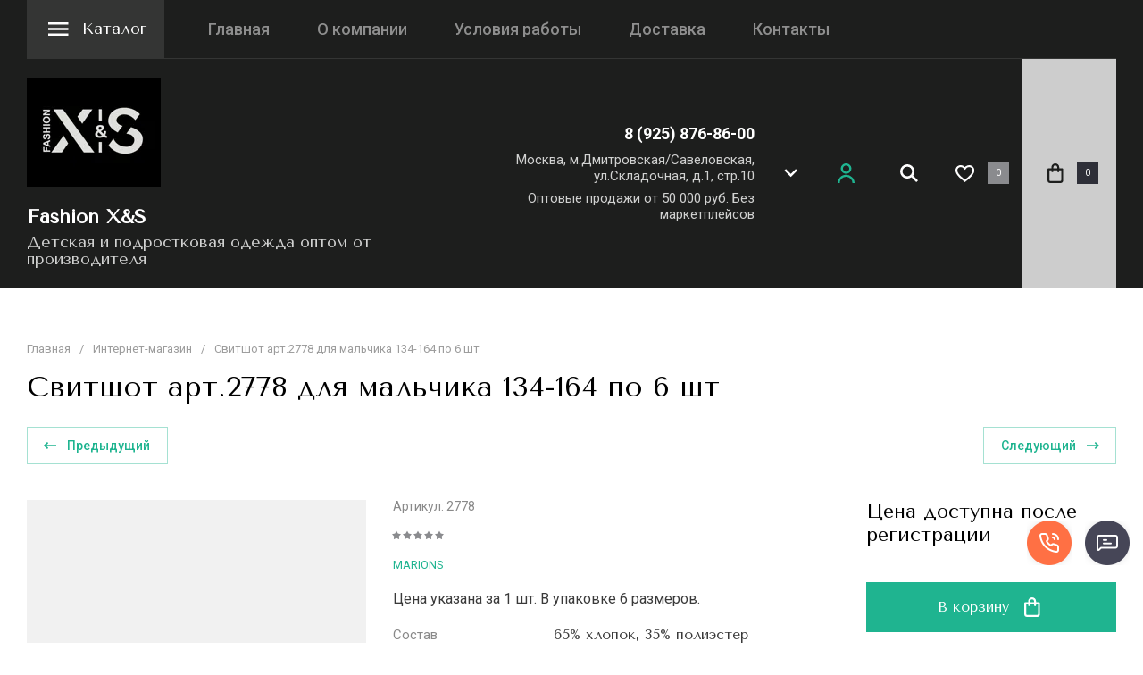

--- FILE ---
content_type: text/html; charset=utf-8
request_url: https://fashionxs.ru/shop/product/svitshot-art-2778-dlya-malchika-134-164-po-6-sht
body_size: 47529
content:
<!doctype html>
<html lang="ru">

<head>
	<meta charset="utf-8">
	<meta name="robots" content="all">
	<link rel="preload" href="/g/libs/jquery/2.2.4/jquery-2.2.4.min.js" as="script">
	<title>Свитшот арт.2778 для мальчика 134-164 по 6 шт</title>
<!-- assets.top -->
<meta property="og:title" content="Свитшот арт.2778 для мальчика 134-164 по 6 шт">
<meta name="twitter:title" content="Свитшот арт.2778 для мальчика 134-164 по 6 шт">
<meta property="og:description" content="Свитшот арт.2778 для мальчика 134-164 по 6 шт">
<meta name="twitter:description" content="Свитшот арт.2778 для мальчика 134-164 по 6 шт">
<meta property="og:type" content="website">
<meta property="og:url" content="https://fashionxs.ru/shop/product/svitshot-art-2778-dlya-malchika-134-164-po-6-sht">
<meta name="twitter:card" content="summary">
<!-- /assets.top -->

	<meta name="description" content="Свитшот арт.2778 для мальчика 134-164 по 6 шт">
	<meta name="keywords" content="Свитшот арт.2778 для мальчика 134-164 по 6 шт">
	<meta name="SKYPE_TOOLBAR" content="SKYPE_TOOLBAR_PARSER_COMPATIBLE">
	<meta name="viewport" content="width=device-width, initial-scale=1.0, maximum-scale=1.0, user-scalable=no">
	<meta name="format-detection" content="telephone=no">
	<meta http-equiv="x-rim-auto-match" content="none">
	
		
	<!-- jquery -->
	
	<!-- jquery -->
	
		
		
							<link rel="preload" as="image" href="" />
		
				<meta name="yandex-verification" content="f6dc142e7811b032" />
<meta name="google-site-verification" content="Ma404m04STgmaca5x4HnsdPnkQdKcZAmMZRWQmlBq0A" />

            <!-- 46b9544ffa2e5e73c3c971fe2ede35a5 -->
            <script src='/shared/s3/js/lang/ru.js'></script>
            <script src='/shared/s3/js/common.min.js'></script>
        <link rel='stylesheet' type='text/css' href='/shared/s3/css/calendar.css' /><link rel="icon" href="/favicon.svg" type="image/svg+xml">

<!--s3_require-->
<link rel="stylesheet" href="/g/basestyle/1.0.1/user/user.css" type="text/css"/>
<link rel="stylesheet" href="/g/basestyle/1.0.1/user/user.brown.css" type="text/css"/>
<script type="text/javascript" src="/g/basestyle/1.0.1/user/user.js" async></script>
<script type="text/javascript" src="/g/libs/jquery/2.2.4/jquery-2.2.4.min.js"></script>
<!--/s3_require-->
		
	<link rel="preload" href="/g/shop2v2/default/js/shop2v2-plugins.js" as="script">
	<link rel="preload" href="/g/shop2v2/default/js/shop2.2.min.js" as="script">
	
	



	
	<script type="text/javascript" src="/g/shop2v2/default/js/shop2v2-plugins.js"></script>

	<script type="text/javascript" src="/g/shop2v2/default/js/shop2.2.min.js"></script>


	<script src="/g/templates/shop2/2.130.2/default-3/js/paginationscroll.js"></script>

<script type="text/javascript">shop2.init({"productRefs": {"37021100":{"sostav":{"65% \u0445\u043b\u043e\u043f\u043e\u043a, 35% \u043f\u043e\u043b\u0438\u044d\u0441\u0442\u0435\u0440":["65442100"]},"cvet":{"22963700":["65442100"]}}},"apiHash": {"getPromoProducts":"c5ab05e318985e52c43831584d61de6a","getSearchMatches":"32f2e359d7516eae768d7a53b90ed393","getFolderCustomFields":"c13a5fe6a769d1a1a2bc4d22ae843710","getProductListItem":"f31bb2048caca710e4335f31afc6b9e9","cartAddItem":"59eb4e055877a6b3a605f4967bc36241","cartRemoveItem":"5c53e104a5ace4ae0e0a0f999e10b48d","cartUpdate":"9a0608a5fef1751561c778e742963abd","cartRemoveCoupon":"3cf35fea55808b4573b4e73b9cf6bf60","cartAddCoupon":"ddc9f30a39f0c337effe9ae92084457d","deliveryCalc":"014120e5ee00e9c631a6d5f2b340e373","printOrder":"46683ef484f20d7af636a04235eec8cf","cancelOrder":"40dabd81ee1871b75304864e60159668","cancelOrderNotify":"b91d0d6f3681af802afc7f5c6d4b2164","repeatOrder":"3e39d1d158651f9ab960f7dc3e49266f","paymentMethods":"9fd2ce692a7b4a32c078b43cc8d44f70","compare":"f2bcbc8e13f4b974f5310fcd059eaf6c"},"hash": null,"verId": 2405007,"mode": "product","step": "","uri": "/shop","IMAGES_DIR": "/d/","my": {"gr_schema_org":true,"gr_product_print":true,"gr_promo_actions":true,"gr_product_share_lazy":true,"gr_responsive_tabs_2":true,"gr_popup_compare":true,"gr_compare_icons":true,"gr_favorite":true,"gr_cart_preview_icons":true,"gr_collections_lazy":true,"gr_main_blocks_ajax":false,"gr_main_blocks_lazy":true,"gr_cart_question":true,"gr_local_theme":false,"gr_selected_theme":2,"gr_select_wrapper":true,"buy_alias":"\u0412 \u043a\u043e\u0440\u0437\u0438\u043d\u0443","buy_mod":true,"buy_kind":true,"on_shop2_btn":true,"show_sections":true,"lazy_load_subpages":true,"gr_amount_flag":true,"gr_collections_one_click":true,"gr_collections_params":true,"gr_collections_compare":true,"gr_collections_amount":true,"gr_collections_vendor":true,"gr_product_list_titles":true,"gr_product_list_title":true,"gr_product_list_price":true,"gr_product_list_amount":true,"gr_images_size":true,"gr_images_view":true,"gr_images_lazy_load":true,"gr_sliders_autoplay":true,"gr_one_click_btn":"\u041a\u0443\u043f\u0438\u0442\u044c \u0432 1 \u043a\u043b\u0438\u043a","gr_amount_min_top":true,"gr_options_more_btn":"\u041f\u0430\u0440\u0430\u043c\u0435\u0442\u0440\u044b","gr_product_options_more_btn":"\u0412\u0441\u0435 \u043f\u0430\u0440\u0430\u043c\u0435\u0442\u0440\u044b","gr_product_quick_view":true,"gr_product_item_wrap":true,"gr_product_list_main":true,"gr_thumbs_vendor":true,"gr_thumbs_one_click":true,"gr_cart_titles":true,"gr_cart_auth_remodal":true,"gr_cart_coupon_remodal":false,"gr_cart_coupon_label":"\u041f\u0440\u043e\u043c\u043e\u043a\u043e\u0434:","gr_cart_options_more_btn":"\u041f\u0430\u0440\u0430\u043c\u0435\u0442\u0440\u044b","gr_cart_registration_title":"\u041a\u0443\u043f\u0438\u0442\u044c \u0431\u0435\u0437 \u0440\u0435\u0433\u0438\u0441\u0442\u0440\u0430\u0446\u0438\u0438","gr_filter_remodal_btn":"\u0424\u0438\u043b\u044c\u0442\u0440","gr_filter_max_count":5,"gr_filter_remodal":true,"gr_filter_go_result":true,"gr_filter_color_btn":true,"gr_filter_placeholders":true,"gr_filter_range_slider":false,"gr_search_form_range_slider":false,"gr_sorting_title":"\u0421\u043e\u0440\u0442\u0438\u0440\u043e\u0432\u0430\u0442\u044c","gr_sorting_default":"\u041f\u043e \u0443\u043c\u043e\u043b\u0447\u0430\u043d\u0438\u044e","gr_sorting_item_default":"\u041f\u043e \u0443\u043c\u043e\u043b\u0447\u0430\u043d\u0438\u044e","gr_sorting_by_price_desc":"\u0426\u0435\u043d\u0430 - \u0443\u0431\u044b\u0432\u0430\u043d\u0438\u0435","gr_sorting_by_price_asc":"\u0426\u0435\u043d\u0430 - \u0432\u043e\u0437\u0440\u0430\u0441\u0442\u0430\u043d\u0438\u0435","gr_sorting_by_name_desc":"\u041d\u0430\u0437\u0432\u0430\u043d\u0438\u0435 - \u042f-\u0410","gr_sorting_by_name_asc":"\u041d\u0430\u0437\u0432\u0430\u043d\u0438\u0435 - \u0410-\u042f","hide_in_filter":["special","new"]},"shop2_cart_order_payments": 3,"cf_margin_price_enabled": 0,"buy_one_click_api_url": "/-/x-api/v1/public/?method=form/postform&param[form_id]=33744508&param[tpl]=global:shop2.form.minimal.tpl&param[hide_title]=0&param[placeholdered_fields]=0","maps_yandex_key":"","maps_google_key":""});</script>	
	<!-- styles -->
	
		<style>
			button {padding: 0;background: none;border: none;outline: none;}
			.site-header .nav_menu.hideOverflow{width: 100%;max-width: 60%;}
			.remodal-wrapper,.remodal-overlay{display: none;}
			.gr_images_lazy_load * {display: none !important;}
			.gr_lazy_load_block * {display: none !important;}
			.hideOverflow {white-space: nowrap;overflow: hidden;}
			.main-slider__item:not(:first-child){display:none;}
			.nav_menu__items ul{display:none;}
			.gr_hide_onload * {transition: none !important;}
			.site.gr_hide_onload .folder-block {display: none !important;}
			.site.gr_hide_onload .fixed-panel {display: none !important;}
			.site.gr_hide_onload .mobile-categories {display: none !important;}
			
			.menu-default,.menu-default li{padding:0;margin:0;list-style:none}
			
			#tns1 > .tns-item{font-size:0}#tns1{font-size:0}#tns1 > .tns-item{width:calc(20%);padding-right:30px}
			.tns-outer{padding:0!important}.tns-outer [aria-controls]{cursor:pointer}.tns-slider{-webkit-transition:all 0;-moz-transition:all 0;transition:all 0}.tns-slider > .tns-item{-webkit-box-sizing:border-box;-moz-box-sizing:border-box;box-sizing:border-box}.tns-horizontal.tns-subpixel{white-space:nowrap}.tns-horizontal.tns-subpixel > .tns-item{display:inline-block;vertical-align:top;white-space:normal}.tns-lazy-img{-webkit-transition:opacity .6s;-moz-transition:opacity .6s;transition:opacity .6s;opacity:.6}.tns-ovh{overflow:hidden}.tns-visually-hidden{position:absolute;left:-10000em}html{font-family:sans-serif;-ms-text-size-adjust:100%;-webkit-text-size-adjust:100%;overflow-y:scroll}body{margin:0}header,nav{display:block}img{border:0}svg:not(:root){overflow:hidden}button{font:inherit;margin:0;overflow:visible;text-transform:none;-webkit-appearance:button;cursor:pointer}@media print{*{text-shadow:none!important}a[href]:after{content:" (" attr(href) ")"}img{page-break-inside:avoid;max-width:100%!important}}.hide{display:none}img{max-width:100%;height:auto}*{box-sizing:border-box;-webkit-locale:auto}.timer-block__btn a,.shop-folders__more-btn,.tns-controls button,.gr-icon-btn-3,.timer-block__close,.main-slider .tns-controls button,.tns-nav button,.site-header .phone-block__btn,.header-btn-item a,.header-btn-item button{position:relative;z-index:1;display:inline-flex;align-items:center;justify-content:center;height:auto;min-height:auto;padding:0;border:none;cursor:pointer;text-align:center;-moz-appearance:none;-webkit-appearance:none;background-clip:border-box;transition:all .18s linear}.timer-block__btn a:before,.shop-folders__more-btn:before,.tns-controls button:before,.gr-icon-btn-3:before,.timer-block__close:before,.main-slider .tns-controls button:before,.tns-nav button:before,.site-header .phone-block__btn:before,.header-btn-item a:before,.header-btn-item button:before{position:absolute;content:'';top:0;left:0;right:0;bottom:0;z-index:-1;transition:all .18s linear;transform:scaleY(0);transform-origin:50% 0;transition-property:transform;transition-duration:.5s;transition-timing-function:ease-out}.timer-block__btn a:active:before,.shop-folders__more-btn:active:before,.tns-controls button:active:before,.gr-icon-btn-3:active:before,.timer-block__close:active:before,.main-slider .tns-controls button:active:before,.tns-nav button:active:before,.site-header .phone-block__btn:active:before,.header-btn-item a:active:before,.header-btn-item button:active:before{transition:all .05s linear}.timer-block__btn a,.shop-folders__more-btn{font-size:16px;line-height:18px;padding:16px 30px}@media (max-width: 1260px){.timer-block__btn a{font-size:16px;line-height:18px;padding:15px 30px}}@media (max-width: 767px){.timer-block__btn a{font-size:16px;line-height:18px;padding:14px 30px}}.tns-controls button,.gr-icon-btn-3,.timer-block__close,.main-slider .tns-controls button{width:50px;height:50px;min-height:50px}@media (max-width: 1260px){.tns-controls button,.gr-icon-btn-3,.timer-block__close,.main-slider .tns-controls button{width:48px;height:48px;min-height:48px}}@media (max-width: 767px){.tns-controls button,.gr-icon-btn-3,.timer-block__close,.main-slider .tns-controls button{width:46px;height:46px;min-height:46px}}.tns-controls button,.timer-block__close{width:40px;height:40px;min-height:40px}@media (max-width: 1260px){.tns-controls button,.timer-block__close{width:36px;height:36px;min-height:36px}}@media (max-width: 767px){.tns-controls button,.timer-block__close{width:30px;height:30px;min-height:30px}}.shop-folders__more-btn span{position:relative;vertical-align:top;display:inline-block;padding-right:40px}.shop-folders__more-btn span svg{position:absolute;top:50%;right:0;width:30px;height:30px;transform:translateY(-50%) rotate(0.001deg);transition:all .18s linear}.timer-block__btn a{font-weight:var(--font1_500);font-family:var(--font2);border:none}.timer-block__btn a:active{border:none}.shop-folders__more-btn{font-weight:var(--font1_500);font-family:var(--font2);border:none}.shop-folders__more-btn:active{border:none}.tns-controls button{font-size:0;padding:0;opacity:1;visibility:visible;transition:all .18s linear;border:none}.tns-controls button:active{border:none}.tns-controls button svg{width:30px;height:30px;transition:all .18s linear}.gr-icon-btn-3,.timer-block__close,.main-slider .tns-controls button{font-size:0;padding:0;opacity:1;visibility:visible;transition:all .18s linear;border:none}.gr-icon-btn-3:before,.timer-block__close:before,.main-slider .tns-controls button:before{display:none}.gr-icon-btn-3 svg,.timer-block__close svg,.main-slider .tns-controls button svg{width:30px;height:30px;transition:all .18s linear}.tns-controls button:disabled{cursor:not-allowed!important;pointer-events:none!important;opacity:.9}.tns-nav{margin:20px 0 0;font-size:0;text-align:center}.tns-nav button{margin:0 4px;min-height:14px;height:14px;width:14px;font-size:0;padding:0;opacity:1;visibility:visible;border:none}.tns-nav button:before{display:none}.tns-nav button:active{border:none}
			
			
			html,body{height:100%;min-width:320px;-ms-text-size-adjust:100%;-webkit-text-size-adjust:100%}html{font-size:16px}body{position:relative;min-width:320px;text-align:left;font-family:var(--font2);line-height:1.5}.gr-svg-icon{width:30px;height:30px}.gr-svg-icon.gr_small_icon,.gr-svg-icon.gr_big_icon{display:none}.gr-svg-icon.gr_small_icon{width:20px;height:20px}.block_padding{padding:0 30px}@media (max-width: 767px){.block_padding{padding:0 20px}}@media (max-width: 639px){.block_padding{padding:0 20px}}.block_width{margin:0 auto;max-width:1400px}.site__wrapper{min-height:100%;margin:auto;display:flex;flex-direction:column}.site-header{flex:none}.site-container{flex:1 0 auto}
			
			.site-header .folder-block{position:absolute;top:100%;right:0;left:0;padding:50px 40px 20px;transition:all .18s linear;height:0;opacity:0;visibility:hidden;z-index:-20;pointer-events:none}@media (max-width: 1023px){.site-header .folder-block{left:auto;width:280px;position:fixed;top:0;left:0;bottom:0;transition:.3s;opacity:0;visibility:hidden;padding:50px 30px 40px;height:0;pointer-events:none}}.site-header .folder-block__close{position:absolute;top:20px;right:30px}@media (max-width: 1023px){.site-header .folder-block__close{top:5px;right:5px}}@media (max-width: 1023px){.site-header .folder-block .folders-nav{margin-bottom:20px}}.site-header .folder-block .folders_menu{display:flex;flex-wrap:wrap;list-style-type:none;margin:0;padding:0}@media (max-width: 1023px){.site-header .folder-block .folders_menu{flex-direction:column}}.site-header .folder-block .folders_menu a{transition:all .18s linear}.site-header .folder-block .folders_menu li.parentItem{height:0;opacity:0;visibility:hidden;margin:0}.site-header .folder-block .folders_menu > li{width:33.33%;margin-bottom:25px;padding-right:60px}@media (max-width: 1023px){.site-header .folder-block .folders_menu > li{width:100%;padding-right:0;margin-bottom:5px}}.site-header .folder-block .folders_menu > li ul{list-style-type:none;margin:0;padding:0;margin-top:10px}.site-header .folder-block .folders_menu > li ul > li{display:none}.site-header .folder-block .folders_menu > li ul li{margin-bottom:10px}.site-header .folder-block .folders_menu > li ul li:last-child{margin-bottom:0}.site-header .folder-block .folders_menu > li ul a{display:inline-flex;font:var(--font1_300) 16px/ 1.1 var(--font1)}.site-header .folder-block .folders_menu > li > a{font:var(--font1_600) 17px/ 1.1 var(--font1);display:inline-flex;width:100%;margin-bottom:10px}.site-header .folder-block .folders_menu > li > ul{width:100%;margin-top:0}.site-header .folder-block .folders_menu > li > ul > li{display:block}.site-header .folder-block .folder-more__btn{display:inline-flex;align-items:center;font:var(--font1_300) 16px/ 1.1 var(--font1);transition:all .18s linear;border:none;padding:0}.site-header .burger-wrap{margin-right:23px}@media (max-width: 639px){.site-header .burger-wrap{margin-right:0}}.site-header .burger-wrap .burger-btn{display:inline-flex;align-items:center;justify-content:center;padding:0;margin:0;border:0;max-width:160px;height:65px;padding:15px 20px}@media (max-width: 1260px){.site-header .burger-wrap .burger-btn{padding:0;width:65px;height:65px}}@media (max-width: 639px){.site-header .burger-wrap .burger-btn{width:60px;height:60px}}.site-header .burger-wrap .burger-btn svg{transition:all .18s linear}@media (max-width: 639px){.site-header .burger-wrap .burger-btn svg.burger{display:none}}.site-header .burger-wrap .burger-btn svg.catalog{display:none}@media (max-width: 639px){.site-header .burger-wrap .burger-btn svg.catalog{display:block}}.site-header .burger-wrap .burger-btn span{font:var(--font1_500) 18px/ 1.1 var(--font1);margin-left:12px;transition:all .18s linear}@media (max-width: 1260px){.site-header .burger-wrap .burger-btn span{display:block;margin:0;font-size:0}}.site-header .contacts-block{display:flex;align-items:center;justify-content:space-between}.site-header .phone-block{position:relative;display:flex;align-items:center}@media (max-width: 639px){.site-header .phone-block{position:static;justify-content:center}}.site-header .phone-block__left{text-align:right}@media (max-width: 1260px){.site-header .phone-block__left{display:none}}.site-header .phone-block__items{text-align:right}.site-header .phone-block__item a{font:var(--font2_600) 18px/ 1.2 var(--font2)}.site-header .phone-block__address{font:var(--font2_400) 15px/ 1.2 var(--font2);margin-top:7px}.site-header .phone-block__btn{cursor:pointer;display:inline-flex;margin-left:15px;width:50px;height:50px;min-height:50px}.site-header .phone-block__btn:before{display:none}@media (max-width: 767px){.site-header .phone-block__btn{width:30px;height:30px;min-height:30px;margin-left:0}}.site-header .phone-block__btn-icon{display:inline-flex;align-items:center;justify-content:center;transition:all .18s linear;width:50px;height:50px;min-height:50px}@media (max-width: 767px){.site-header .phone-block__btn-icon{width:30px;height:30px;min-height:30px}}.site-header .phone-block__btn-icon svg{display:inline-block;width:30px;height:30px}@media (max-width: 767px){.site-header .phone-block__btn-icon svg{width:20px;height:20px}}@media (max-width: 1260px){.site-header .phone-block__btn-icon.desktop{display:none}}.site-header .phone-block__btn-icon.mobile{display:none}@media (max-width: 1260px){.site-header .phone-block__btn-icon.mobile{display:inline-flex}}@media (max-width: 767px){.site-header .phone-block__btn-icon.mobile .gr-svg-icon{display:none}}.site-header .phone-block__btn-icon.mobile .gr-svg-icon.gr_small_icon{display:none}@media (max-width: 767px){.site-header .phone-block__btn-icon.mobile .gr-svg-icon.gr_small_icon{display:block}}.header-btn-item{display:inline-flex;align-items:center;justify-content:center;margin:0 0 0 15px}@media (max-width: 1023px){.header-btn-item{margin-left:30px}}@media (max-width: 767px){.header-btn-item{margin-left:20px}}@media (max-width: 639px){.header-btn-item{margin-left:16px}}.header-btn-item a,.header-btn-item button{width:65px;height:65px;position:relative;font-size:0;display:flex;align-items:center}.header-btn-item a:before,.header-btn-item button:before{display:none}@media (max-width: 767px){.header-btn-item a,.header-btn-item button{width:50px;height:30px;min-height:30px}}.header-btn-item a i,.header-btn-item button i{width:30px;height:30px;display:flex;z-index:2;margin-right:10px}@media (max-width: 767px){.header-btn-item a i,.header-btn-item button i{width:20px;height:20px}}.header-btn-item a i svg,.header-btn-item button i svg{margin:auto}@media (max-width: 767px){.header-btn-item a i svg,.header-btn-item button i svg{display:none}}@media (max-width: 767px){.header-btn-item a i svg.gr_small_icon,.header-btn-item button i svg.gr_small_icon{display:block}}.header-btn-item a .gr-svg-icon,.header-btn-item button .gr-svg-icon{transition:all .18s linear}.header-btn-item .gr-cart-total-amount,.header-btn-item .gr-compare-btn-amount,.header-btn-item .favorite-count{min-width:24px;height:24px;font-size:10px;line-height:24px;padding:0 4px;text-align:center;order:1}@media (max-width: 767px){.header-btn-item .gr-cart-total-amount,.header-btn-item .gr-compare-btn-amount,.header-btn-item .favorite-count{min-width:20px;height:20px;line-height:20px;padding:0 2px}}.header-btn-item.cart-preview-block{order:2;font-size:0;min-width:105px;max-width:105px;width:105px}@media (max-width: 767px){.header-btn-item.cart-preview-block{width:70px;min-width:70px;max-width:70px}}.header-btn-item.cart-preview-block:after{content:'';position:absolute;top:0;right:0;bottom:0;width:105px;z-index:0}@media (max-width: 767px){.header-btn-item.cart-preview-block:after{width:70px}}.header-btn-item.cart-preview-block .gr-cart-preview-body{display:flex;align-items:center}.header-btn-item.cart-preview-block .gr-cart-total-sum{font-size:0;display:none}.header-btn-item #shop2-cart-preview{display:inline-flex}.header-btn-item #shop2-cart-preview .gr-cart-preview-link{pointer-events:none}.header-btn-item #shop2-cart-preview .gr-cart-preview-link.active{pointer-events:auto}.header-btn-item .gr-cart-popup-btn{pointer-events:auto;cursor:pointer}.header-btn-item .gr-cart-popup-btn .gr-cart-preview-link{pointer-events:auto;cursor:pointer}.header-btn-item.compare-block .gr-compare-btn{pointer-events:none}.header-btn-item .favorite-block.is-null{pointer-events:none}.header-btn-item.header-search-block,.header-btn-item.login{margin-left:5px}.header-btn-item.header-search-block i,.header-btn-item.login i{margin-right:0}.header-wrapper{position:relative;margin-bottom:27px}@media (max-width: 1023px){.header-wrapper{margin-bottom:20px}}@media (max-width: 767px){.header-wrapper{margin-bottom:30px}}.header-background{background-size:cover;background-repeat:no-repeat;background-position:50% 0;position:absolute;top:0;right:0;left:0;bottom:0}.header-background:after{content:'';position:absolute;top:0;right:0;left:0;bottom:0}@media (max-width: 639px){.header-top{padding:0}}.header-top__inner{display:flex;align-items:center;justify-content:space-between;position:relative;border-bottom:1px solid var(--brd_m10_1)}.header-top__left{display:flex;align-items:center;width:100%}@media (max-width: 639px){.header-top__left{width:60px}}.header-top__right{display:none}@media (max-width: 1260px){.header-top__right{display:flex;align-items:center}}@media (max-width: 639px){.header-top__right{display:flex;align-items:center;justify-content:flex-end;width:calc(100% - 60px)}.header-top__right .header-search-block{display:none}}.header-top .contacts-block{display:none;margin:0 0 0 20px}@media (max-width: 1260px){.header-top .contacts-block{display:block;margin-left:14px}}@media (max-width: 767px){.header-top .contacts-block{margin-left:10px}}.header-top .nav_menu{width:100%}@media (max-width: 1023px){.header-top .nav_menu{display:none}}.header-top .nav_menu__items{list-style-type:none;margin:0;padding:0;position:relative;font:var(--font1_500) 18px/ 1.1 var(--font1)}.header-top .nav_menu__items li.opened a{opacity:1}.header-top .nav_menu__items > li{margin:0 27px 0 26px;flex-shrink:0;display:inline-flex}.header-top .nav_menu__items > li > a{opacity:.5}.header-top .nav_menu__items > li.opened > a{opacity:1}.header-top .nav_menu__items ul{list-style-type:none;margin:0;padding:0;position:absolute;top:100%;margin-top:20px;width:200px;padding:20px 0;font-size:14px;line-height:20px;font-weight:var(--font1_400);display:none;z-index:10}.header-top .nav_menu__items ul a{margin:0 20px 15px;display:inline-flex;border-bottom:1px solid transparent}.header-top .nav_menu__items ul li:last-child a{margin-bottom:0}.header-top .nav_menu__items a{transition:all .18s linear}.header-bottom__inner{display:flex;align-items:center;justify-content:space-between;position:relative;padding:21px 0 23px}@media (max-width: 1260px){.header-bottom__inner{padding:20px 0 25px}}@media (max-width: 639px){.header-bottom__inner{padding:20px 0 30px}}.header-bottom__left{flex:1 1 40%;display:inline-flex;justify-content:flex-start;flex-direction:column;padding-right:30px}@media (max-width: 1260px){.header-bottom__left{flex:1 1 100%;padding-right:0;align-items:center;text-align:center}}.header-bottom__right{flex:1 1 60%;display:inline-flex;justify-content:flex-end;padding-left:30px}@media (max-width: 1260px){.header-bottom__right{display:none;padding:0}}.header-bottom .company-info{display:flex;align-items:center}@media (max-width: 639px){.header-bottom .company-info{flex-direction:column;justify-content:center}}.header-bottom .company-info__logo{font-size:0}.header-bottom .company-info__logo + .company-info__text{margin:0 0 0 30px;text-align:left}@media (max-width: 639px){.header-bottom .company-info__logo + .company-info__text{margin:0 0 0 20px}}@media (max-width: 639px){.header-bottom .company-info__logo + .company-info__text{margin:5px 0 0;text-align:center}}.header-bottom .company-info .logo{display:inline-block}.header-bottom .company-info .logo img{width:100%}@media (max-width: 639px){.header-bottom .company-info__text{text-align:center}}.header-bottom .company-info__name{font:var(--font2_600) 22px/ 1.2 var(--font2)}.header-bottom .company-info__desc{font:var(--font1_300) 18px/ 1.1 var(--font1);margin-top:5px}@media (max-width: 639px){.header-bottom .company-info__desc{margin-top:2px}}
		</style>
	
	
		
		
		
					
			
			<script>
				createCookie('quick_load_style', 1, 1);
			</script>
	    
		
		
		
	
	<link rel="stylesheet" href="/t/v2114/images/css/site_addons.scss.css">
<link rel="stylesheet" href="/t/v2114/images/site.addons.scss.css">	
	
</head>
<body class="site gr_hide_onload">

		
		
	<div class="site__wrapper">
		
		
		<div class="fixed-panel block_padding folder-block__wrap">
			<div class="fixed-panel__inner block_width">
				<div class="fixed-panel__body">
					<div class="fixed-panel__left">
						
						<div class="burger-wrap">
							<button class="burger-btn" aria-label="button"> 
								<svg class="gr-svg-icon burger">
									<use xlink:href="#icon_site_burger"></use>
								</svg>
								<svg class="gr-svg-icon catalog">
		    						<use xlink:href="#icon_site_catalog"></use>
								</svg>
									
								<span>
			                		Каталог
								</span>
							</button> 
						</div>

					</div>
					<div class="fixed-panel__right">
													<div class="header-btn-item favorite-wrapper" data-tooltip="Избранное">
								<div class="favorite-block not-user is-null">
									<a href="/shop/favorites">
										<span class="favorite-count">0</span>
										<i>
											<svg class="gr-svg-icon">
											    <use xlink:href="#icon_shop_favorite"></use>
											</svg>
											<svg class="gr-svg-icon gr_small_icon">
											    <use xlink:href="#icon_shop_favorite_small"></use>
											</svg>
										</i>
									</a>
								</div>
							</div>
						
					</div>
				</div>
			</div>
		</div>	
		
		<div class="header-wrapper">
						
			<header class="site-header folder-block__wrap">
	
				<div class="header-top block_padding">
					<div class="header-top__inner block_width">
						
						<div class="header-top__left">
							
							<div class="burger-wrap">
								<button class="burger-btn" aria-label="button"> 
									<svg class="gr-svg-icon burger">
										<use xlink:href="#icon_site_burger"></use>
									</svg>
									<svg class="gr-svg-icon catalog">
			    						<use xlink:href="#icon_site_catalog"></use>
									</svg>
									
									<span>
				                		Каталог
									</span>
								</button> 
							</div>
							
															<div class="nav_menu hideOverflow">
									<div class="nav_menu__inner">
										<ul class="nav_menu__items"><li><a href="/" >Главная</a></li><li><a href="/o-kompanii" >О компании</a></li><li><a href="/usloviya-sotrudnichestva" >Условия работы</a></li><li><a href="/dostavka" >Доставка</a></li><li><a href="/kontakty-1" >Контакты</a></li><li><a href="/user" >Регистрация</a></li></ul>									</div>
								</div>
														
						</div>
	
						<div class="header-top__right">	
															<div class="contacts-block">
									<div class="phone-block">
										<button data-remodal-target="phone-block" class="phone-block__btn" data-tooltip="Контакты" aria-label="button"> 
											<i class="phone-block__btn-icon mobile">
												<svg class="gr-svg-icon">
									                <use xlink:href="#icon_site_phone"></use>
									            </svg>
									            <svg class="gr-svg-icon gr_small_icon">
									                <use xlink:href="#icon_site_phone_small"></use>
									            </svg>
											</i>
										</button>
									</div>
								</div>
														
		            		<div class="header-btn-item header-search-block" data-tooltip="Поиск">
								<button data-remodal-target="search-form" class="header-search-block__btn" aria-label="button"> 
									<i>
										<svg class="gr-svg-icon">
											<use xlink:href="#icon_shop_search"></use>
										</svg>
										<svg class="gr-svg-icon gr_small_icon">
											<use xlink:href="#icon_shop_search_small"></use>
										</svg>
									</i>
								</button>
							</div> 
							
															<div class="header-btn-item favorite-wrapper" data-tooltip="Избранное">
									<div class="favorite-block not-user is-null">
										<a href="/shop/favorites">
											<span class="favorite-count">0</span>
											<i>
												<svg class="gr-svg-icon">
												    <use xlink:href="#icon_shop_favorite"></use>
												</svg>
												<svg class="gr-svg-icon gr_small_icon">
												    <use xlink:href="#icon_shop_favorite_small"></use>
												</svg>
											</i>
										</a>
									</div>
								</div>
													</div>
	
	
						<div class="folder-block">
	
							<button class="folder-block__close gr-icon-btn-3">
					            <span>
					                Закрыть
					                <i>
						                <svg class="gr-svg-icon gr_big_icon">
						                    <use xlink:href="#icon_shop_close"></use>
						                </svg>
						                <svg class="gr-svg-icon">
						                    <use xlink:href="#icon_shop_close_small"></use>
						                </svg>
						                <svg class="gr-svg-icon gr_small_icon">
						                    <use xlink:href="#icon_shop_close_mini"></use>
						                </svg>
						            </i>
					            </span>
							</button>
	
							<div class="folder-block__body">
																    <nav class="folders-nav">
								        <ul class="folders_menu"> 
								        	
								            								            
								            									            	
								                								            								            
								            									            	
								                								                    								
								                    								                        <li data-f-name="Каталог Мальчики" class="cat-item firstlevel has sublevel">
															<a href="/shop/folder/malchiki-4" class="hasArrow ">
								                        		<span class="cat-item__title">Каталог Мальчики</span>
								                        	</a>
								                    								                    																																		                								            								            
								            									            										            									            	
								                								                    								                        								                            <ul class="secondLevel">
								                            	<li class="parentItem"><a href="/shop/folder/malchiki-4"><span>Каталог Мальчики</span></a></li>
					                                        	
								                        								                    								
								                    								                        <li data-f-name="Осень-Зима 25" class=""> 
								                        	<a href="/shop/folder/osen-zima-2024-25-2">Осень-Зима 25</a>
								                    								                    																																		                								            								            
								            									            										            									            	
								                								                    								                        								                            </li>
								                            								                        								                    								
								                    								                        <li data-f-name="Весна-Лето 26" class=""> 
								                        	<a href="/shop/folder/vesna-leto-26-3">Весна-Лето 26</a>
								                    								                    																																		                								            								            
								            									            	
								                								                    								                        								                            </li>
								                            								                                </ul>
								                                </li>
								                            								                        								                    								
								                    								                        <li data-f-name="Каталог Девочки" class="cat-item firstlevel has sublevel">
															<a href="/shop/folder/devochki-5" class="hasArrow ">
								                        		<span class="cat-item__title">Каталог Девочки</span>
								                        	</a>
								                    								                    																																		                								            								            
								            									            										            									            	
								                								                    								                        								                            <ul class="secondLevel">
								                            	<li class="parentItem"><a href="/shop/folder/devochki-5"><span>Каталог Девочки</span></a></li>
					                                        	
								                        								                    								
								                    								                        <li data-f-name="Осень-Зима 25" class=""> 
								                        	<a href="/shop/folder/osen-zima-2024-25-1">Осень-Зима 25</a>
								                    								                    																																		                								            								            
								            									            										            									            	
								                								                    								                        								                            </li>
								                            								                        								                    								
								                    								                        <li data-f-name="Весна-Лето 26" class=""> 
								                        	<a href="/shop/folder/vesna-leto-26-1">Весна-Лето 26</a>
								                    								                    																																		                								            								            
								            									            	
								                								                    								                        								                            </li>
								                            								                                </ul>
								                                </li>
								                            								                        								                    								
								                    								                        <li data-f-name="Каталог Малыши" class="cat-item firstlevel">
															<a href="/shop/folder/malyshi-2" class="hasArrow ">
								                        		<span class="cat-item__title">Каталог Малыши</span>
								                        	</a>
								                    								                    																																		                								            								            
								            									            	
								                								                    								                        								                            </li>
								                            								                        								                    								
								                    								                        <li data-f-name="Осень-зима 2024-25" class="cat-item firstlevel has sublevel">
															<a href="/shop/folder/osen-zima-2024-25" class="hasArrow ">
								                        		<span class="cat-item__title">Осень-зима 2024-25</span>
								                        	</a>
								                    								                    																																		                								            								            
								            									            										            									            	
								                								                    								                        								                            <ul class="secondLevel">
								                            	<li class="parentItem"><a href="/shop/folder/osen-zima-2024-25"><span>Осень-зима 2024-25</span></a></li>
					                                        	
								                        								                    								
								                    								                        <li data-f-name="МАЛЬЧИКИ X&amp;S" class=" has sublevel"> 
								                        	<a href="/shop/folder/x-s">МАЛЬЧИКИ X&amp;S</a>
								                    								                    																																		                								            								            
								            									            										            									            	
								                								                    								                        								                            <ul class="secondLevel">
								                            	<li class="parentItem"><a href="/shop/folder/x-s"><span>МАЛЬЧИКИ X&amp;S</span></a></li>
					                                        	
								                        								                    								
								                    								                        <li data-f-name="Свитшоты, толстовки, худи" class=""> 
								                        	<a href="/shop/folder/svitshot">Свитшоты, толстовки, худи</a>
								                    								                    																																		                								            								            
								            									            										            									            	
								                								                    								                        								                            </li>
								                            								                        								                    								
								                    								                        <li data-f-name="Бомберы" class=""> 
								                        	<a href="/shop/folder/bombery">Бомберы</a>
								                    								                    																																		                								            								            
								            									            										            									            	
								                								                    								                        								                            </li>
								                            								                        								                    								
								                    								                        <li data-f-name="Брюки" class=""> 
								                        	<a href="/shop/folder/bryuki-2">Брюки</a>
								                    								                    																																		                								            								            
								            									            										            									            	
								                								                    								                        								                            </li>
								                            								                        								                    								
								                    								                        <li data-f-name="Спортивные костюмы" class=""> 
								                        	<a href="/shop/folder/sportivnye-kostyumy-1">Спортивные костюмы</a>
								                    								                    																																		                								            								            
								            									            										            									            	
								                								                    								                        								                            </li>
								                            								                                </ul>
								                                </li>
								                            								                        								                    								
								                    								                        <li data-f-name="ДЕВОЧКИ X&amp;S" class=" has sublevel"> 
								                        	<a href="/shop/folder/x-s-1">ДЕВОЧКИ X&amp;S</a>
								                    								                    																																		                								            								            
								            									            										            									            	
								                								                    								                        								                            <ul class="secondLevel">
								                            	<li class="parentItem"><a href="/shop/folder/x-s-1"><span>ДЕВОЧКИ X&amp;S</span></a></li>
					                                        	
								                        								                    								
								                    								                        <li data-f-name="Костюмы флисовые" class=""> 
								                        	<a href="/shop/folder/kostyumy-flisovye">Костюмы флисовые</a>
								                    								                    																																		                								            								            
								            									            										            									            	
								                								                    								                        								                            </li>
								                            								                        								                    								
								                    								                        <li data-f-name="Свитшоты, толстовки, худи" class=""> 
								                        	<a href="/shop/folder/svitshoty-tolstovki-hudi">Свитшоты, толстовки, худи</a>
								                    								                    																																		                								            								            
								            									            	
								                								                    								                        								                            </li>
								                            								                                </ul>
								                                </li>
								                            								                                </ul>
								                                </li>
								                            								                        								                    								
								                    								                        <li data-f-name="Весна-Лето 2025" class="cat-item firstlevel has sublevel">
															<a href="/shop/folder/predzakaz" class="hasArrow ">
								                        		<span class="cat-item__title">Весна-Лето 2025</span>
								                        	</a>
								                    								                    																																		                								            								            
								            									            										            									            	
								                								                    								                        								                            <ul class="secondLevel">
								                            	<li class="parentItem"><a href="/shop/folder/predzakaz"><span>Весна-Лето 2025</span></a></li>
					                                        	
								                        								                    								
								                    								                        <li data-f-name="МАЛЬЧИКИ" class=" has sublevel"> 
								                        	<a href="/shop/folder/malchiki-3">МАЛЬЧИКИ</a>
								                    								                    																																		                								            								            
								            									            										            									            	
								                								                    								                        								                            <ul class="secondLevel">
								                            	<li class="parentItem"><a href="/shop/folder/malchiki-3"><span>МАЛЬЧИКИ</span></a></li>
					                                        	
								                        								                    								
								                    								                        <li data-f-name="Футболки" class=""> 
								                        	<a href="/shop/folder/futbolki-1">Футболки</a>
								                    								                    																																		                								            								            
								            									            										            									            	
								                								                    								                        								                            </li>
								                            								                        								                    								
								                    								                        <li data-f-name="Шорты" class=""> 
								                        	<a href="/shop/folder/shorty">Шорты</a>
								                    								                    																																		                								            								            
								            									            										            									            	
								                								                    								                        								                            </li>
								                            								                        								                    								
								                    								                        <li data-f-name="Брюки" class=""> 
								                        	<a href="/shop/folder/bryuki">Брюки</a>
								                    								                    																																		                								            								            
								            									            										            									            	
								                								                    								                        								                            </li>
								                            								                        								                    								
								                    								                        <li data-f-name="Костюмы" class=""> 
								                        	<a href="/shop/folder/kostyum">Костюмы</a>
								                    								                    																																		                								            								            
								            									            										            									            	
								                								                    								                        								                            </li>
								                            								                        								                    								
								                    								                        <li data-f-name="Толстовки" class=""> 
								                        	<a href="/shop/folder/tolstovki">Толстовки</a>
								                    								                    																																		                								            								            
								            									            										            									            	
								                								                    								                        								                            </li>
								                            								                        								                    								
								                    								                        <li data-f-name="Свитшоты" class=""> 
								                        	<a href="/shop/folder/svitshoty">Свитшоты</a>
								                    								                    																																		                								            								            
								            									            										            									            	
								                								                    								                        								                            </li>
								                            								                        								                    								
								                    								                        <li data-f-name="Майки" class=""> 
								                        	<a href="/shop/folder/majki">Майки</a>
								                    								                    																																		                								            								            
								            									            										            									            	
								                								                    								                        								                            </li>
								                            								                        								                    								
								                    								                        <li data-f-name="Джинсы" class=""> 
								                        	<a href="/shop/folder/dzhinsy">Джинсы</a>
								                    								                    																																		                								            								            
								            									            										            									            	
								                								                    								                        								                            </li>
								                            								                                </ul>
								                                </li>
								                            								                        								                    								
								                    								                        <li data-f-name="ДЕВОЧКИ" class=" has sublevel"> 
								                        	<a href="/shop/folder/devochki-4">ДЕВОЧКИ</a>
								                    								                    																																		                								            								            
								            									            										            									            	
								                								                    								                        								                            <ul class="secondLevel">
								                            	<li class="parentItem"><a href="/shop/folder/devochki-4"><span>ДЕВОЧКИ</span></a></li>
					                                        	
								                        								                    								
								                    								                        <li data-f-name="Футболки" class=""> 
								                        	<a href="/shop/folder/futbolki-2">Футболки</a>
								                    								                    																																		                								            								            
								            									            										            									            	
								                								                    								                        								                            </li>
								                            								                        								                    								
								                    								                        <li data-f-name="Джинсовые шорты и брюки" class=""> 
								                        	<a href="/shop/folder/dzhinsovye-shorty-i-bryuki">Джинсовые шорты и брюки</a>
								                    								                    																																		                								            								            
								            									            										            									            	
								                								                    								                        								                            </li>
								                            								                        								                    								
								                    								                        <li data-f-name="Джинсы" class=""> 
								                        	<a href="/shop/folder/dzhinsy-dlya-devochki">Джинсы</a>
								                    								                    																																		                								            								            
								            									            										            									            	
								                								                    								                        								                            </li>
								                            								                        								                    								
								                    								                        <li data-f-name="Брюки" class=""> 
								                        	<a href="/shop/folder/bryuki-1">Брюки</a>
								                    								                    																																		                								            								            
								            									            										            									            	
								                								                    								                        								                            </li>
								                            								                        								                    								
								                    								                        <li data-f-name="Свитшоты" class=""> 
								                        	<a href="/shop/folder/svitshoty-1">Свитшоты</a>
								                    								                    																																		                								            								            
								            									            										            									            	
								                								                    								                        								                            </li>
								                            								                        								                    								
								                    								                        <li data-f-name="Майки, топы" class=""> 
								                        	<a href="/shop/folder/majki-topy">Майки, топы</a>
								                    								                    																																		                								            								            
								            									            										            									            	
								                								                    								                        								                            </li>
								                            								                        								                    								
								                    								                        <li data-f-name="Рубашки" class=""> 
								                        	<a href="/shop/folder/rubashki">Рубашки</a>
								                    								                    																																		                								            								            
								            									            										            									            	
								                								                    								                        								                            </li>
								                            								                        								                    								
								                    								                        <li data-f-name="Бомберы, джинсовки" class=""> 
								                        	<a href="/shop/folder/dzhinsovki">Бомберы, джинсовки</a>
								                    								                    																																		                								            								            
								            									            										            									            	
								                								                    								                        								                            </li>
								                            								                        								                    								
								                    								                        <li data-f-name="Шорты, юбки" class=""> 
								                        	<a href="/shop/folder/shorty-1">Шорты, юбки</a>
								                    								                    																																		                								            								            
								            									            										            									            	
								                								                    								                        								                            </li>
								                            								                        								                    								
								                    								                        <li data-f-name="КОСТЮМЫ" class=""> 
								                        	<a href="/shop/folder/kostyumy">КОСТЮМЫ</a>
								                    								                    																																		                								            								            
								            									            										            									            	
								                								                    								                        								                            </li>
								                            								                        								                    								
								                    								                        <li data-f-name="Пиджаки, жилеты" class=""> 
								                        	<a href="/shop/folder/pidzhaki-zhilety">Пиджаки, жилеты</a>
								                    								                    																																		                								            								            
								            									            										            									            	
								                								                    								                        								                            </li>
								                            								                                </ul>
								                                </li>
								                            								                        								                    								
								                    								                        <li data-f-name="Малыши" class=""> 
								                        	<a href="/shop/folder/malyshi-1">Малыши</a>
								                    								                    																																		                								            								            
								            									            	
								                								                    								                        								                            </li>
								                            								                                </ul>
								                                </li>
								                            								                        								                    								
								                    								                        <li data-f-name="Школа 2025" class="cat-item firstlevel">
															<a href="/shop/folder/shkola-2024" class="hasArrow ">
								                        		<span class="cat-item__title">Школа 2025</span>
								                        	</a>
								                    								                    																																		                								            								            
								            									            	
								                								                    								                        								                            </li>
								                            								                        								                    								
								                    								                        <li data-f-name="Новинки" class="cat-item firstlevel">
															<a href="/shop/folder/novinki" class="hasArrow ">
								                        		<span class="cat-item__title">Новинки</span>
								                        	</a>
								                    								                    																																		                								            								            </li>
							        	</ul>
							        	
								    </nav>
									
							</div>
						</div>
	
					</div>
				</div>
	
				<div class="header-bottom block_padding">
					<div class="header-bottom__inner block_width">
	
						<div class="header-bottom__left">
							<div class="company-info gr_logo_position">
								
								
																	<div class="company-info__logo">
																															<a href="https://fashionxs.ru" class="logo">
												<img width="90" height="90" style="min-height: 120px; max-width: 150px; width: 150px;" src="/thumb/2/Ofc1ucQQE3KPye01KilBKA/150c/d/screenshot_2023-11-17-14-31-15-45_6012fa4d4ddec268fc5c7112cbb265e7.webp" alt="Fashion X&amp;S" title="Fashion X&amp;S" />
											</a>
																			</div>
																
																	<div class="company-info__text">
										
																																	<a href="https://fashionxs.ru" class="company-info__name">Fashion X&amp;S</a>
																															
																					<div class="company-info__desc">Детская и подростковая одежда оптом от производителя</div>
																				
									</div>
									
				            </div>
						</div>
	
						<div class="header-bottom__right">
							
															<div class="contacts-block">
									<div class="phone-block">
										
										<div class="phone-block__left">
																							<div class="phone-block__items">
																																										<div class="phone-block__item">
																<a href="tel:89258768600">8 (925) 876-86-00</a>
															</div>
																																							</div>
																						
																							<div class="phone-block__address">
													<span>Москва, м.Дмитровская/Савеловская, ул.Складочная, д.1, стр.10</span>
												</div> 
																						
																							<div class="phone-block__address">
													<span>Оптовые продажи от 50 000 руб.
Без маркетплейсов</span>
												</div> 
																					</div>
										
																					<button data-remodal-target="phone-block" class="phone-block__btn" data-tooltip="Еще" aria-label="button"> 
												<i class="phone-block__btn-icon desktop">
										            <svg class="gr-svg-icon">
										                <use xlink:href="#icon_site_bottom_mini"></use>
										            </svg>
									            </i>
											</button>
																				
									</div>
								</div>
														
															<div class="header-btn-item login" data-tooltip="Кабинет">
						         	<button data-remodal-target="login-form" class="login-form-btn login_form_btn ">
										<i>
											<svg class="gr-svg-icon">
												<use xlink:href="#icon_shop_cabinet"></use>
											</svg>
		
											<svg class="gr-svg-icon gr_small_icon">
												<use xlink:href="#icon_shop_cabinet_small"></use>
											</svg>
										</i>
						         		<span class="text">
						         									         				Войти
					         					
							         	</span>
									</button>							
								</div> 
														
		            		<div class="header-btn-item header-search-block" data-tooltip="Поиск">
								<button data-remodal-target="search-form" class="header-search-block__btn" aria-label="button"> 
									<i>
										<svg class="gr-svg-icon">
											<use xlink:href="#icon_shop_search"></use>
										</svg>
										<svg class="gr-svg-icon gr_small_icon">
											<use xlink:href="#icon_shop_search_small"></use>
										</svg>
									</i>
								</button>
							</div> 
							
															<div class="header-btn-item favorite-wrapper" data-tooltip="Избранное">
									<div class="favorite-block not-user is-null">
										<a href="/shop/favorites">
											<span class="favorite-count">0</span>
											<i>
												<svg class="gr-svg-icon">
												    <use xlink:href="#icon_shop_favorite"></use>
												</svg>
												<svg class="gr-svg-icon gr_small_icon">
												    <use xlink:href="#icon_shop_favorite_small"></use>
												</svg>
											</i>
										</a>
									</div>
								</div>
														
														
															<div class="header-btn-item cart-preview-block" data-tooltip="Корзина">
																											
																			<div class="gr-cart-preview">
											
<div id="shop2-cart-preview">
	<a href="/shop/cart" class="gr-cart-preview-link">
					<span class="gr-cart-preview-body">
										<span class="gr-cart-total-amount">0</span>
									<span class="gr-cart-total-sum" data-total-price="0.00">
						<ins>0.00</ins>
						<span>$</span>
					</span>
													<i>
						<svg class="gr-svg-icon">
						    <use xlink:href="#icon_shop_cart"></use>
						</svg>
						<svg class="gr-svg-icon gr_small_icon">
						    <use xlink:href="#icon_shop_cart_small"></use>
						</svg>
					</i>
									</span>
			</a>
</div><!-- Cart Preview -->										</div>
																	</div>
													</div>
	
					</div>
				</div>
	
			</header> <!-- .site-header -->
	
					</div>
		

		<div class="site-container">
			<div class="site-container__inner">
				
				

				<main class="site-main block_padding product_columns_4">
					<div class="site-main__inner block_width">
						
													<div  class="site-path"><a href="/">Главная</a><span class='site-path__separator'>/</span><a href="/shop">Интернет-магазин</a><span class='site-path__separator'>/</span>Свитшот арт.2778 для мальчика 134-164 по 6 шт</div>						
													<h1>Свитшот арт.2778 для мальчика 134-164 по 6 шт</h1>
												
					                            
                        						
																			    	<link href="/g/templates/shop2/2.130.2/130-12/css/theme_product.scss.css" rel="preload" as="style">
						    							
							<link href="/g/templates/shop2/2.130.2/default/css/shop2_less.css" rel="preload" as="style">
							<link rel="stylesheet" href="/g/templates/shop2/2.130.2/default/css/shop2_less.css">
						
													    	<link rel="stylesheet" href="/g/templates/shop2/2.130.2/130-12/css/theme_product.scss.css">
						    							
															<link rel="preload" href="/g/templates/shop2/2.130.2/130-12/themes/theme4/colors.css" as="style">
								<link rel="stylesheet" href="/g/templates/shop2/2.130.2/130-12/themes/theme4/colors.css">
														
							<link rel="preload" href="/g/templates/shop2/2.130.2/130-12/css/global_styles.css" as="style">
							<link rel="stylesheet" href="/g/templates/shop2/2.130.2/130-12/css/global_styles.css">

							 
																	
										<style>:root {--gr_wrap_radius: 0 !important;--gr_inner_radius: 0 !important;--gr_medium_radius: 0 !important;--gr_small_radius: 0 !important;--gr_btn_radius: 0 !important;--gr_icon_btn_radius: 0 !important;--gr_form_radius: 0 !important;--gr_checkbox_radius: 0 !important;}</style>
									
																						<!-- styles -->
							
	<div class="shop2-cookies-disabled shop2-warning hide"></div>
	
	
	
		
							
			
							
			
							
			
		
				
				
						    
    


	<div class="card-page">
	    <div class="card-page__top">
	        
	        	            <div class="card-nav">
	            <!--noindex-->
	                <a rel="nofollow" class="card-nav__btn" href="#" onclick="this['h'+'ref'] = '/shop/product/svitshot-art-2778-dlya-malchika-134-164-po-6-sht/prev';">
	                    <span>
	                        Предыдущий
	                        <i>
	                        	<svg class="gr-svg-icon">
		                            <use xlink:href="#icon_shop_card_prev"></use>
		                        </svg>
		                        <svg class="gr-svg-icon gr_small_icon">
		                            <use xlink:href="#icon_shop_card_prev_small"></use>
		                        </svg>
	                        </i>
	                    </span>
	                </a>
	            <!--/noindex-->
	            <!--noindex-->
	                <a rel="nofollow" class="card-nav__btn" href="#" onclick="this['h'+'ref'] = '/shop/product/svitshot-art-2778-dlya-malchika-134-164-po-6-sht/next';">
	                    <span>
	                        Следующий
	                        <i>
	                        	<svg class="gr-svg-icon">
		                            <use xlink:href="#icon_shop_card_next"></use>
		                        </svg>
		                        <svg class="gr-svg-icon gr_small_icon">
		                            <use xlink:href="#icon_shop_card_next_small"></use>
		                        </svg>
	                        </i>
	                    </span>
	                </a>
	            <!--/noindex-->
	            </div>
	        	
	        <form
	            method="post"
	            action="/shop?mode=cart&amp;action=add"
	            accept-charset="utf-8"
	            class="shop2-product">
	
	            <input type="hidden" name="kind_id" value="65442100"/>
	            <input type="hidden" name="product_id" value="37021100"/>
	            <input type="hidden" name="meta" value='{&quot;sostav&quot;:&quot;65% \u0445\u043b\u043e\u043f\u043e\u043a, 35% \u043f\u043e\u043b\u0438\u044d\u0441\u0442\u0435\u0440&quot;,&quot;cvet&quot;:[&quot;22963700&quot;]}'/>
	            
	            	    
	            <div class="shop2-product__left">
	                <div class="card-slider card_slider_no_thumbs">
	                    <div class="card-slider__body">
	                        
	                        
	                        	                        	
	                        <div class="card-slider__items card_slider_no_thumbs">
	                        	 <!-- .product-flags -->
	                            <div class="card-slider__items-slider">
	                                <div class="card-slider__item">
	                                    <div class="card-slider__image no-image gr_image_3x4">
	                                        	                                    </div>
	                                </div>
	                                	                            </div>
	                        </div>
	                        
	                        	                        	                        
	                        	                    </div>
	                </div> <!-- .card-slider -->
	            </div>
	            <div class="shop2-product__right">
	                <div class="shop2-product-additional">
	                    <div class="shop2-product-additional__left">
	                        	                        
	                        	                        
	                        <div class="shop2-product-additional__top">
	                            
	
					
	
	
					<div class="shop2-product-article"><span>Артикул:</span> 2778</div>
	
		                            
	
	<div class="tpl-rating-block"><span class="tpl-rating-title">Рейтинг<ins>:</ins></span><div class="tpl-stars"><div class="tpl-rating" style="width: 0%;"></div></div><div class="tpl-rating-votes"><span>0 голосов</span></div></div>

		                            	                                <div class="gr-vendor-block">
	                                    <a href="/shop/vendor/marions">MARIONS</a>
	                                </div>
	                            	                            
	                            
                					                            
	                            
	                        </div>
	                        	                            <div class="gr-product-anonce">
	                                Цена указана за 1 шт. В упаковке 6 размеров.
	                            </div>
	                        	                        

 
	
		
			<div class="gr-product-options">
						<div class="gr-options-container">
				<div class="shop2-product-options">
					<div class="option-item odd" data-option-type="text"><div class="option-item__inner"><div class="option-title">Состав</div><div class="option-body">65% хлопок, 35% полиэстер </div></div></div>
				</div>
			</div>
							<div class="gr-options-more">
					<div class="gr-options-more__btn" data-text="Параметры">
			            <span>
			            	<ins>
				            	Параметры
				            </ins>
				            <i>
				            	<svg class="gr-svg-icon">
					                <use xlink:href="#icon_shop_options_down"></use>
					            </svg>
					            <svg class="gr-svg-icon gr_small_icon">
					                <use xlink:href="#icon_shop_options_down_small"></use>
					            </svg>
				            </i>
				        </span>
			        </div>
		        </div>
	        	        				<div class="gr-product-options-more">
					<div class="gr-product-options-more__btn" data-text="Все параметры">
			            <span>
			            	<ins>
				            	Все параметры
				            </ins>
				            <i>
				            	<svg class="gr-svg-icon">
					                <use xlink:href="#icon_shop_options_down"></use>
					            </svg>
					            <svg class="gr-svg-icon gr_small_icon">
					                <use xlink:href="#icon_shop_options_down_small"></use>
					            </svg>
				            </i>
				        </span>
			        </div>
		        </div>
	                </div>
	
	                    </div>
	                    <div class="shop2-product-additional__right">
	                    		                        

	                        	                        
								                        <div class="form-additional form_additional_no_compare">
	                        	<div class="form-additional__top">
		                        																															    <div class="gr-amount-flag has_amount">
										    											    	<span>В наличии <ins>1</ins></span>
										    </div>
																					                            		                                <div class="product-price" style="width: 100%; margin-right: 0;">
		                                    		                                    
		                                    <div class="form-additional__middle">
				                            				<div class="price-current price_on_request"><strong>Цена доступна после регистрации</strong></div>
					                           						                            </div>
		                                </div>
		                            	                            </div>
	                            	                            	                                <div class="form-additional__btns">
	                                			                                    
				

	<div class="product-amount">
					<div class="amount-title">Количество<span>:</span></div>
																	<div class="shop2-product-amount">
				<button type="button" class="amount-minus">
					<svg class="gr-svg-icon">
					    <use xlink:href="#icon_shop_minus"></use>
					</svg>
					<svg class="gr-svg-icon gr_small_icon">
					    <use xlink:href="#icon_shop_minus_small"></use>
					</svg>
				</button>
				<input type="text" name="amount"  data-kind="65442100" data-min="1" data-multiplicity="" maxlength="4" value="1" />
				<button type="button" class="amount-plus">
					<svg class="gr-svg-icon">
					    <use xlink:href="#icon_shop_plus"></use>
					</svg>
					<svg class="gr-svg-icon gr_small_icon">
					    <use xlink:href="#icon_shop_plus_small"></use>
					</svg>
				</button>
			</div>
						</div>
		                                    		                                        
	 
		<button class="shop-product-btn type-3 buy" type="submit" data-url="/shop/product/svitshot-art-2778-dlya-malchika-134-164-po-6-sht">
			<span>
									В корзину
					<i>
						<svg class="gr-svg-icon gr_big_icon">
						    <use xlink:href="#icon_shop_cart_add_big"></use>
						</svg>
						<svg class="gr-svg-icon">
						    <use xlink:href="#icon_shop_cart_add"></use>
						</svg>
						<svg class="gr-svg-icon gr_small_icon">
						    <use xlink:href="#icon_shop_cart_add_small"></use>
						</svg>
					</i>
							</span>
		</button>
	
<input type="hidden" value="Свитшот арт.2778 для мальчика 134-164 по 6 шт" name="product_name" data-product-folder-id="52073700" />
<input type="hidden" value="https://fashionxs.ru/shop/product/svitshot-art-2778-dlya-malchika-134-164-po-6-sht" name="product_link" />		                                    	                                    	                                    <div class="clear">&nbsp;</div>
	                                    
	                                    	                                </div>
	                            	                                                        				                    			                            				                                <div class="buy-one-click buy_one_click" 
			                                	data-remodal-target="buy-one-click"
			                                	data-product-link="https://fashionxs.ru/shop/product/svitshot-art-2778-dlya-malchika-134-164-po-6-sht" 
					                        	data-product-name="Свитшот арт.2778 для мальчика 134-164 по 6 шт"
			                                    data-api-url="/-/x-api/v1/public/?method=form/postform&param[form_id]=33744508&param[tpl]=global:shop2.form.minimal.tpl&param[hide_title]=0&param[placeholdered_fields]=0&param[product_name]=Свитшот арт.2778 для мальчика 134-164 по 6 шт">
			                                    Купить в 1 клик
			                                </div>
			                            		                            	                            	                            	                            
	                            				            	
	                            	                            										<div class="gr-favorite-btn-wrapper">
		<label class="gr-favorite-btn">
			<span class="gr-favorite-btn__icon">
				<i class="gr-favorite-btn__add">
					<svg class="gr-svg-icon">
					    <use xlink:href="#icon_shop_favorite_add"></use>
					</svg>
					<svg class="gr-svg-icon gr_small_icon">
					    <use xlink:href="#icon_shop_favorite_add_small"></use>
					</svg>
				</i>
				<i class="gr-favorite-btn__added">
					<svg class="gr-svg-icon">
					    <use xlink:href="#icon_shop_favorite_added"></use>
					</svg>
					<svg class="gr-svg-icon gr_small_icon">
					    <use xlink:href="#icon_shop_favorite_added_small"></use>
					</svg>
				</i>
			</span>
							<span class="gr-favorite-btn__text">В избранное</span>
					</label>
   </div>
																
																
	                            	                                <div class="shop-product-share">
	                                    <div class="shop-product-share__title">Поделиться</div>
	                                    <div class="shop-product-share__body">
	                                    			                                    	<noscript id="product-yashare-noscript">
			                                        <script src="https://yastatic.net/es5-shims/0.0.2/es5-shims.min.js"></script>
			                                        <script src="https://yastatic.net/share2/share.js"></script>
		                                        </noscript>
	                                        	                                        <div class="ya-share2" data-services="messenger,vkontakte,odnoklassniki,telegram,viber,whatsapp"></div>
	                                    </div>
	                                </div> <!-- .shop-product-share -->
	                            	                            
	                            		                            <div class="gr-shop-print">
							            <div class="gr-shop-print__btn">
							            	<a href="https://fashionxs.ru/shop/product/svitshot-art-2778-dlya-malchika-134-164-po-6-sht?print=1&products_only=1" target="_blank">
								            	<span>
								            		<ins>Распечатать</ins>
									            	<i>
														<svg class="gr-svg-icon">
														    <use xlink:href="#icon_shop_print"></use>
														</svg>
														<svg class="gr-svg-icon gr_small_icon">
														    <use xlink:href="#icon_shop_print_small"></use>
														</svg>
													</i>
									            </span>
								            </a>
							            </div>
						            </div>
	                            	                            	                        </div>
	                    </div>
	                </div>
	            </div>
	        </form ><!-- .shop2-product -->
	    </div>
	    
	    <div class="card-page__bottom">
	        
	        	        	




	<div id="product-tabs" class="shop-product-data">
								
									<ul class="shop-product-data__nav">
						<li class="active-tab r-tabs-state-active"><a href="#shop2-tabs-1"><span>Параметры<i><svg class="gr-svg-icon tabs_down"><use xlink:href="#icon_shop_tabs_down"></use></svg><svg class="gr-svg-icon tabs_up"><use xlink:href="#icon_shop_tabs_up"></use></svg></i></span></a></li><li ><a href="#shop2-tabs-01"><span>Отзывы<i><svg class="gr-svg-icon tabs_down"><use xlink:href="#icon_shop_tabs_down"></use></svg><svg class="gr-svg-icon tabs_up"><use xlink:href="#icon_shop_tabs_up"></use></svg></i></span></a></li>
					</ul>
								
								
			
									<div class="shop-product-data__desc">

								
																															<div class="r-tabs-accordion-title r-tabs-state-active">
									<a href="#shop2-tabs-1">
										<span>
										Параметры
											<i>
												<svg class="gr-svg-icon tabs_down">
												    <use xlink:href="#icon_shop_tabs_down"></use>
												</svg>
												<svg class="gr-svg-icon tabs_up">
												    <use xlink:href="#icon_shop_tabs_up"></use>
												</svg>
											</i>
										</span>
									</a>
								</div>
																					<div class="desc-area params_block active-area r-tabs-state-active" id="shop2-tabs-1">
								<div class="shop2-product-params"><div class="param-item even" data-option-type="text"><div class="param-item__inner"><div class="param-title">Состав</div><div class="param-body">65% хлопок, 35% полиэстер </div></div></div></div>
							</div>
													
								
				
								
																												<div class="r-tabs-accordion-title">
								<a href="#shop2-tabs-01">
									<span>
									Отзывы										<i>
											<svg class="gr-svg-icon tabs_down">
											    <use xlink:href="#icon_shop_tabs_down"></use>
											</svg>
											<svg class="gr-svg-icon tabs_up">
											    <use xlink:href="#icon_shop_tabs_up"></use>
											</svg>
										</i>
									</span>
								</a>
							</div>
																		<div class="desc-area comments_block " id="shop2-tabs-01">
		                    							
	<div class="comments-block">

		

		
							<div class="comments-reg">
					<div class="comments-reg__title">Авторизуйтесь, чтобы оставить комментарий</div>
					<form method="post" class="tpl-form tpl-auth clear-self" action="/user/login" method="post">
		
	<div class="tpl-left">
		<div class="tpl-field">
							<div class="field-title">Введите Ваш e-mail:</div>
						<div class="field-value">
				<input  type="text" class="auth-login" name="login" value="" />
			</div>
		</div>

		<div class="tpl-field">
							<div class="field-title">Введите Ваш пароль:</div>
						<div class="field-value">
				<input  type="password" class="auth-password" name="password" />
			</div>
		</div>

		<div class="tpl-field tpl-auth-checkbox">
			<label>
				<input class="gr-authorization-checkbox" type="checkbox" name="password" onclick="this.value=(this.value=='0'?'1':'0');" value="0" name="remember" />
				Запомнить меня
			</label>
		</div>

		<div class="tpl-btns">
			<button type="submit">Войти</button>
							<a href="/user/register">Регистрация</a>
					</div>
		
	</div>

	<div class="tpl-right">
		<div class="tpl-field-text">
			Если Вы уже зарегистрированы на нашем сайте, но забыли пароль или Вам не пришло письмо подтверждения, воспользуйтесь формой восстановления пароля.
		</div>
		
		<div class="tpl-field">
			<a href="/user/forgot_password">
				Восстановить пароль
			</a>
		</div>
	</div>
<re-captcha data-captcha="recaptcha"
     data-name="captcha"
     data-sitekey="6LcYvrMcAAAAAKyGWWuW4bP1De41Cn7t3mIjHyNN"
     data-lang="ru"
     data-rsize="invisible"
     data-type="image"
     data-theme="light"></re-captcha></form>				</div>
						
							<div class="shop2v2-cart-soc-block">
					



				
						<div class="g-form-field__title"><b>Также Вы можете войти через:</b></div>
			<div class="g-social">
																												<div class="g-social__row">
								<a href="/users/hauth/start/vkontakte?return_url=/shop/product/svitshot-art-2778-dlya-malchika-134-164-po-6-sht" class="g-social__item g-social__item--vk-large" rel="nofollow">Vkontakte</a>
							</div>
																
			</div>
			
		
	
			<div class="g-auth__personal-note">
									
			
							С <a href="https://fashionxs.ru/user/policy">политикой конфиденциальности</a> и <a href="https://fashionxs.ru/user/agreement">согласием&nbsp;на обработку персональных данных</a>&nbsp; ознакомлен. <a href="/user/agreement" target="_blank">Подробнее</a>
					</div>
					</div>
			
		
	</div>

		                </div>
		                            
                

			</div><!-- Product Desc -->
			</div>
	        
	        	        
	        	        
	        	        
	        	        	
<div class="collections">
	<div class="collections__inner">
			</div>
</div>	        
	        	            <div class="remodal" data-remodal-id="buy-one-click" role="dialog" data-remodal-options="hashTracking: false">
	                <button data-remodal-action="close" class="remodal-close-btn">
	                    <span>
	                        Закрыть
	                        <i>
		                        <svg class="gr-svg-icon gr_big_icon">
		                            <use xlink:href="#icon_shop_close"></use>
		                        </svg>
		                        <svg class="gr-svg-icon">
		                            <use xlink:href="#icon_shop_close_small"></use>
		                        </svg>
		                        <svg class="gr-svg-icon gr_small_icon">
		                            <use xlink:href="#icon_shop_close_mini"></use>
		                        </svg>
	                        </i>
	                    </span>
	                </button>
	            </div>
	        	        
	        	    </div>
	</div>
	
			<div class="card-blocks">
																																																	
									</div>
		
		
				
					<div class="gr-back-btn">
				<a href="javascript:shop2.back()" class="shop2-btn shop2-btn-back">
					<span>
						Назад
						<i>
							<svg class="gr-svg-icon">
				                <use xlink:href="#icon_shop_return"></use>
				            </svg>
				            <svg class="gr-svg-icon gr_small_icon">
				                <use xlink:href="#icon_shop_return_small"></use>
				            </svg>
			            </i>
					</span>
				</a>
			</div>
		
	


		
		
		
    <div class="hide gr-agreement-link" style="display: none">
		<div class="gr-agreement-link__text">
			
			
					</div>
    </div>
	
						</div>
				</main> <!-- .site-main -->
			
			</div>
		</div> <!-- .site-container -->


		
		
		
		
		

		
						
		

		<footer class="site-footer">
			
			<div class="site-footer__inner">

				<div class="footer-top block_padding">
					<div class="footer-top__inner block_width">

													<div class="footer-menu"> 
								<div class="footer-menu__title">Меню</div>
								<div class="footer-menu__body"> 
	    							<ul class="nav_menu__items"><li><a href="/" >Главная</a></li><li><a href="/o-kompanii" >О компании</a></li><li><a href="/usloviya-sotrudnichestva" >Условия работы</a></li><li><a href="/dostavka" >Доставка</a></li><li><a href="/kontakty-1" >Контакты</a></li><li><a href="/user" >Регистрация</a></li></ul>								</div>
							</div>
												
													<div class="footer-folder">
								<div class="footer-folder__title">Каталог</div>
						        <ul class="footer-folder__list clear-list">
						            						                						            						                						                    <li>
						                        <a href="/shop/folder/malchiki-4">Каталог Мальчики</a>
						                    </li>
						                						            						                						            						                						            						                						                    <li>
						                        <a href="/shop/folder/devochki-5">Каталог Девочки</a>
						                    </li>
						                						            						                						            						                						            						                						                    <li>
						                        <a href="/shop/folder/malyshi-2">Каталог Малыши</a>
						                    </li>
						                						            						                						                    <li>
						                        <a href="/shop/folder/osen-zima-2024-25">Осень-зима 2024-25</a>
						                    </li>
						                						            						                						            						                						            						                						            						                						            						                						            						                						            						                						            						                						            						                						                    <li>
						                        <a href="/shop/folder/predzakaz">Весна-Лето 2025</a>
						                    </li>
						                						            						                						            						                						            						                						            						                						            						                						            						                						            						                						            						                						            						                						            						                						            						                						            						                						            						                						            						                						            						                						            						                						            						                						            						                						            						                						            						                						            						                						            						                						            						                						                    <li>
						                        <a href="/shop/folder/shkola-2024">Школа 2025</a>
						                    </li>
						                						            						                						                    <li>
						                        <a href="/shop/folder/novinki">Новинки</a>
						                    </li>
						                						            						            </li>
						        </ul>
							</div>
						
					</div>
				</div>

				<div class="footer-middle block_padding">
					<div class="footer-middle__inner block_width">

					
						<div class="footer-middle__left">
							<div class="phone-block">
																	<div class="phone-block__items">
																					<div class="phone-block__item">
												<a href="tel:89258768600">8 (925) 876-86-00</a>
											</div>
																			</div>
															</div>
															<div class="address-block">
									<span>Москва, м.Дмитровская/Савеловская, ул.Складочная, д.1, стр.10</span>
								</div>
																						<div class="mode-block">с 10:00 до 18:00 без выходных</div>
													</div>

						<div class="footer-middle__center">

														
							
															<div class="footer-subscription">
																			<div class="footer-subscription__title">Подписаться на рассылку!</div>
																												<div class="footer-subscription__desc">Узнавайте о новинках и акциях</div>
																							                	
                        	
	    
        
    <div class="tpl-anketa" data-api-url="/-/x-api/v1/public/?method=form/postform&param[form_id]=33744308" data-api-type="form">
    		    			    	<div class="tpl-anketa__left">
		        	<div class="tpl-anketa__title">Подпишитесь на рассылку</div>
		        			        </div>
	                        <div class="tpl-anketa__right">
	        	            <form method="post" action="/shop" data-s3-anketa-id="33744308">
	                <input type="hidden" name="param[placeholdered_fields]" value="1" />
	                <input type="hidden" name="form_id" value="33744308">
	                	                	                <input type="hidden" name="param[hide_title]" value="" />
	                <input type="hidden" name="param[product_name]" value="" />
                	<input type="hidden" name="param[product_link]" value="https://" />
                	<input type="hidden" name="param[policy_checkbox]" value="" />
                	<input type="hidden" name="param[has_span_button]" value="" />
	                <input type="hidden" name="tpl" value="global:shop2.form.minimal.tpl">
	                		                		                    		                        <div class="tpl-field type-email field-required last-inline first-inline">
		                            		                            
		                            		                            <div class="field-value">
		                                		                                		                                    <input type="text" 
		                                    	 required  
			                                    size="30" 
			                                    maxlength="100" 
			                                    value="" 
			                                    name="d[0]" 
			                                    placeholder="E-mail *" 
		                                    />
		                                		                                
		                                		                            </div>
		                        </div>
		                    		                	
	        			        		
	                	
	                <div class="tpl-field tpl-field-button">
	                    <button type="submit" class="tpl-form-button">Отправить</button>
	                </div>
	
	            <re-captcha data-captcha="recaptcha"
     data-name="captcha"
     data-sitekey="6LcYvrMcAAAAAKyGWWuW4bP1De41Cn7t3mIjHyNN"
     data-lang="ru"
     data-rsize="invisible"
     data-type="image"
     data-theme="light"></re-captcha></form>
	            
	        		        	
	                </div>
    </div>
					                								</div>
							
						</div>	
						
						<div class="footer-middle__right">	
													</div>	
						
					</div>
				</div>

				<div class="footer-bottom block_padding">
					<div class="footer-bottom__inner block_width">
		
						<div class="footer-bottom__left">
							<div class="footer-site-name">
													            					            					            					            <p>&copy; 2019 - 2026 &nbsp;</p>

<p><a href="/user/policy">Политика обработки персональных данных</a></p>

<p><a href="/user/agreement">Согласие на обработку персональных данных</a></p>
							</div>
						</div>
													<div class="footer-bottom__center">
								<div class="footer-counters"><!-- Yandex.Metrika informer -->
<a href="https://metrika.yandex.ru/stat/?id=96065166&amp;from=informer"
target="_blank" rel="nofollow"><img src="https://informer.yandex.ru/informer/96065166/3_0_FFFFFFFF_EFEFEFFF_0_pageviews"
style="width:88px; height:31px; border:0;" alt="Яндекс.Метрика" title="Яндекс.Метрика: данные за сегодня (просмотры, визиты и уникальные посетители)" class="ym-advanced-informer" data-cid="96065166" data-lang="ru" /></a>
<!-- /Yandex.Metrika informer -->

<!-- Yandex.Metrika counter -->
<script type="text/javascript" >
   (function(m,e,t,r,i,k,a){m[i]=m[i]||function(){(m[i].a=m[i].a||[]).push(arguments)};
   m[i].l=1*new Date();
   for (var j = 0; j < document.scripts.length; j++) {if (document.scripts[j].src === r) { return; }}
   k=e.createElement(t),a=e.getElementsByTagName(t)[0],k.async=1,k.src=r,a.parentNode.insertBefore(k,a)})
   (window, document, "script", "https://mc.yandex.ru/metrika/tag.js", "ym");

   ym(96065166, "init", {
        clickmap:true,
        trackLinks:true,
        accurateTrackBounce:true
   });
</script>
<noscript><div><img src="https://mc.yandex.ru/watch/96065166" style="position:absolute; left:-9999px;" alt="" /></div></noscript>
<!-- /Yandex.Metrika counter -->
<!--__INFO2026-01-15 00:47:54INFO__-->
</div>
							</div>
												<div class="footer-bottom__right">
							<span style='font-size:14px;' class='copyright'>new <!--noindex-->fashionxs.ru — <span style="text-decoration:underline; cursor: pointer;" onclick="javascript:window.open('https://megagr'+'oup.ru/base_shop?utm_referrer='+location.hostname)" class="copyright">создание интернет-магазина</span>, веб-студия Мегагрупп<!--/noindex--></span>
						</div>

					</div>
				</div>

			</div>
			
		</footer> <!-- .site-footer -->
		
		<div class="mobile-categories"></div>
		
					<div class="link-top-btn">
				<div class="gr-icon-btn-1">
					<svg class="gr-svg-icon">
					    <use xlink:href="#icon_site_arr_up"></use>
					</svg>
					<svg class="gr-svg-icon gr_small_icon">
					    <use xlink:href="#icon_site_arr_up_small"></use>
					</svg>
				</div>
			</div>
				
	</div> <!-- .site__wrapper -->
	
	
		<style>.gr_block_hide_class {display: none !important;}.card-page .kinds-block .kinds_slider .gr-amount-flag,.product-list.thumbs .product-item .gr-amount-flag,.product-list.list .product-item .gr-amount-flag,.product-list.simple .product-item .gr-amount-flag {display: none !important;}.card-page .kinds-block .kinds_slider .gr-product-anonce,.product-list .product-item .gr-product-anonce{display: none !important;}.product-list .product-item .gr-product-options .gr-options-more{display: none !important;}.product-list.thumbs .product-item .product-item__inner .gr-product-options .gr-options-container,.product-list.simple .product-item .product-item__inner .gr-product-options .gr-options-container,.product-list.list .product-item .product-item__inner .gr-product-options .gr-options-container {display: block;}.product-list.thumbs .product-item .gr-product-options .gr-options-container .shop2-product-options,.product-list.simple .product-item .gr-product-options .gr-options-container .shop2-product-options,.product-list.list .product-item .gr-product-options .gr-options-container .shop2-product-options {padding-top: 0;}.card-page .kinds-block .kinds_slider .shop-product-btn:not(.notavailable),.product-list.thumbs .product-item .shop-product-btn:not(.notavailable),.product-list.simple .product-item .shop-product-btn:not(.notavailable),.product-list.list .product-item .shop-product-btn:not(.notavailable) {width: 100% !important;}.card-page .kinds-block .kinds_slider .shop-product-btn:not(.notavailable) span,.product-list.thumbs .product-item .shop-product-btn:not(.notavailable) span,.product-list.simple .product-item .shop-product-btn:not(.notavailable) span,.product-list.list .product-item .shop-product-btn:not(.notavailable) span {position: relative; top: auto; right: auto; left: auto; bottom: auto;padding-right: 40px;font-size: 16px;line-height: 1.1;}.product-list.list .product-item .shop-product-btn:not(.notavailable) {height: 42px;}@media all and (max-width: 767px) {.card-page .kinds-block .kinds_slider .shop-product-btn:not(.notavailable) span,.product-list.thumbs .product-item .shop-product-btn:not(.notavailable) span,.product-list.list .product-item .shop-product-btn:not(.notavailable) span {font-size: 14px;line-height: 1.1;}.product-list.simple .product-item .shop-product-btn:not(.notavailable) {height: 46px;}}.product-list.list .product-item .shop-product-btn:not(.notavailable) span {font-size: 14px;line-height: 1.1;}.card-page .kinds-block .kinds_slider .shop-product-btn:not(.notavailable) span svg,.product-list.thumbs .product-item .shop-product-btn:not(.notavailable) span svg,.product-list.simple .product-item .shop-product-btn:not(.notavailable) span svg,.product-list.list .product-item .shop-product-btn:not(.notavailable) span svg {transform: translateY(-50%);left: auto;right: -5px;}.card-page .collections .kinds-block.kind_columns_2 .kinds-block__items.kinds_slider .shop-product-btn:not(.notavailable) span,.card-page .collections .kinds-block.kind_columns_3 .kinds-block__items.kinds_slider .shop-product-btn:not(.notavailable) span,.card-page .collections .kinds-block.kind_columns_4 .kinds-block__items.kinds_slider .shop-product-btn:not(.notavailable) span,.card-page .collections .kinds-block.kind_columns_5 .kinds-block__items.kinds_slider .shop-product-btn:not(.notavailable) span,.product_columns_2 .product-list.thumbs .product-item .shop-product-btn:not(.notavailable) span,.product_columns_3 .product-list.thumbs .product-item .shop-product-btn:not(.notavailable) span,.product_columns_4 .product-list.thumbs .product-item .shop-product-btn:not(.notavailable) span,.product_columns_5 .product-list.thumbs .product-item .shop-product-btn:not(.notavailable) span {position: relative; top: auto; right: auto; left: auto; bottom: auto;padding-right: 30px;font-size: 16px;line-height: 1.1;}.card-page .collections .kinds-block.kind_columns_3 .kinds-block__items.kinds_slider .shop-product-btn:not(.notavailable) span svg,.card-page .collections .kinds-block.kind_columns_2 .kinds-block__items.kinds_slider .shop-product-btn:not(.notavailable) span svg,.card-page .collections .kinds-block.kind_columns_4 .kinds-block__items.kinds_slider .shop-product-btn:not(.notavailable) span svg,.card-page .collections .kinds-block.kind_columns_5 .kinds-block__items.kinds_slider .shop-product-btn:not(.notavailable) span svg,.product_columns_2 .product-list.thumbs .product-item .shop-product-btn:not(.notavailable) span svg,.product_columns_3 .product-list.thumbs .product-item .shop-product-btn:not(.notavailable) span svg,.product_columns_4 .product-list.thumbs .product-item .shop-product-btn:not(.notavailable) span svg,.product_columns_5 .product-list.thumbs .product-item .shop-product-btn:not(.notavailable) span svg {transform: translateY(-50%);left: auto;right: -5px;}@media all and (max-width: 767px) {.card-page .collections .kinds-block.kind_columns_2 .kinds-block__items.kinds_slider .shop-product-btn:not(.notavailable) span,.card-page .collections .kinds-block.kind_columns_3 .kinds-block__items.kinds_slider .shop-product-btn:not(.notavailable) span,.card-page .collections .kinds-block.kind_columns_4 .kinds-block__items.kinds_slider .shop-product-btn:not(.notavailable) span,.card-page .collections .kinds-block.kind_columns_5 .kinds-block__items.kinds_slider .shop-product-btn:not(.notavailable) span,.product_columns_2 .product-list.thumbs .product-item .shop-product-btn:not(.notavailable) span,.product_columns_3 .product-list.thumbs .product-item .shop-product-btn:not(.notavailable) span,.product_columns_4 .product-list.thumbs .product-item .shop-product-btn:not(.notavailable) span,.product_columns_5 .product-list.thumbs .product-item .shop-product-btn:not(.notavailable) span {font-size: 14px;line-height: 1.1;}}.card-page .kinds-block .kinds_slider .product-amount,.product-list .product-item .product-amount {display: none !important;}.product-list-titles__item:nth-child(3) {opacity: 0;}.product-quick-view .shop2-product .gr-product-options .gr-options-container .option-item,.card-page .gr-product-options .gr-options-container .option-item {display: block;}.card-page .mods_block .kinds-block .gr-amount-flag,.product-quick-view .shop2-product .form-additional .gr-amount-flag,.card-page .form-additional .gr-amount-flag {display: none !important;}.product-quick-view .shop2-product .form-additional .shop-product-btn,.product-quick-view .shop2-product .form-additional .shop-product-btn:not(.notavailable),.card-page .mods_block .kinds-block .shop-product-btn,.card-page .form-additional .shop-product-btn.type-3 {width: 100%;}.card-page .mods_block .kinds-block .shop-product-btn:not(.notavailable) {width: 100% !important;}.card-page .mods_block .kinds-block .shop-product-btn:not(.notavailable) span {top: auto; right: auto; left: auto; bottom: auto; position: relative;padding-right: 40px;font-size: 16px;line-height: 1.1;}@media all and (max-width: 767px) {.card-page .mods_block .kinds-block .shop-product-btn:not(.notavailable) span {font-size: 14px;line-height: 1.1;}}.card-page .mods_block .kinds-block .shop-product-btn:not(.notavailable) span svg {transform: translateY(-50%);left: auto;right: 0;}.product-quick-view .shop2-product .form-additional .product-amount,.card-page .mods_block .kinds-block .product-amount,.card-page .form-additional .product-amount {display: none !important;}</style>	
			<div class="hide">
	<svg xmlns="http://www.w3.org/2000/svg" xmlns:xlink="http://www.w3.org/1999/xlink"><symbol viewBox="0 0 30 30" id="icon_site_arr_bottom" xmlns="http://www.w3.org/2000/svg"><path d="M14 21.17l-2.59-2.58L10 20l5 5 5-5-1.41-1.41L16 21.17V5h-2v16.17z"/></symbol><symbol viewBox="0 0 20 20" id="icon_site_arr_bottom_small" xmlns="http://www.w3.org/2000/svg"><path d="M10.8 13.936l2.072-2.064L14 13l-4 4-4-4 1.128-1.128L9.2 13.936V3h1.6v10.936z"/></symbol><symbol viewBox="0 0 30 30" id="icon_site_arr_left" xmlns="http://www.w3.org/2000/svg"><path d="M8.83 14l2.58-2.59L10 10l-5 5 5 5 1.41-1.41L8.83 16H25v-2H8.83z"/></symbol><symbol viewBox="0 0 20 20" id="icon_site_arr_left_small" xmlns="http://www.w3.org/2000/svg"><path d="M6.064 10.8l2.064 2.072L7 14l-4-4 4-4 1.128 1.128L6.064 9.2H17v1.6H6.064z"/></symbol><symbol viewBox="0 0 30 30" id="icon_site_arr_right" xmlns="http://www.w3.org/2000/svg"><path d="M21.17 16l-2.58 2.59L20 20l5-5-5-5-1.41 1.41L21.17 14H5v2h16.17z"/></symbol><symbol viewBox="0 0 20 20" id="icon_site_arr_right_small" xmlns="http://www.w3.org/2000/svg"><path d="M13.936 9.2l-2.064-2.072L13 6l4 4-4 4-1.128-1.128 2.064-2.072H3V9.2h10.936z"/></symbol><symbol viewBox="0 0 30 30" id="icon_site_arr_top" xmlns="http://www.w3.org/2000/svg"><path d="M16 8.83l2.59 2.58L20 10l-5-5-5 5 1.41 1.41L14 8.83V25h2V8.83z"/></symbol><symbol viewBox="0 0 20 20" id="icon_site_arr_top_small" xmlns="http://www.w3.org/2000/svg"><path d="M9.2 6.064L7.128 8.128 6 7l4-4 4 4-1.128 1.128L10.8 6.064V17H9.2V6.064z"/></symbol><symbol viewBox="0 0 30 30" id="icon_site_bottom" xmlns="http://www.w3.org/2000/svg"><path d="M15 21.17l-2.59-2.58L11 20l5 5 5-5-1.41-1.41L17 21.17V5h-2v16.17z"/></symbol><symbol viewBox="0 0 20 20" id="icon_site_bottom_mini" xmlns="http://www.w3.org/2000/svg"><path d="M10.425 12.857L15.282 8 14.14 6.857l-3.715 3.717-3.714-3.717-1.143 1.142 4.857 4.858z"/></symbol><symbol viewBox="0 0 20 20" id="icon_site_bottom_small" xmlns="http://www.w3.org/2000/svg"><path d="M10.8 13.936l2.072-2.064L14 13l-4 4-4-4 1.128-1.128L9.2 13.936V3h1.6v10.936z"/></symbol><symbol viewBox="0 0 30 30" id="icon_site_burger" xmlns="http://www.w3.org/2000/svg"><path d="M26.5 22H4v-2.5h22.5V22zm0-6.25H4v-2.5h22.5v2.5zm0-6.25H4V7h22.5v2.5z"/></symbol><symbol viewBox="0 0 20 20" id="icon_site_burger_small" xmlns="http://www.w3.org/2000/svg"><path d="M19 16H1v-2h18v2zm0-5H1V9h18v2zm0-5H1V4h18v2z"/></symbol><symbol viewBox="0 0 30 30" id="icon_site_calendar" xmlns="http://www.w3.org/2000/svg"><path d="M22.6 26H7.2A2.2 2.2 0 015 23.8V8.4a2.2 2.2 0 012.2-2.2h2.2V4h2.2v2.2h6.6V4h2.2v2.2h2.2a2.2 2.2 0 012.2 2.2v15.4a2.2 2.2 0 01-2.2 2.2zM7.2 12.8v11h15.4v-11H7.2zm0-4.4v2.2h15.4V8.4H7.2zm13.2 13.2h-2.2v-2.2h2.2v2.2zm-4.4 0h-2.2v-2.2H16v2.2zm-4.4 0H9.4v-2.2h2.2v2.2zm8.8-4.4h-2.2V15h2.2v2.2zm-4.4 0h-2.2V15H16v2.2zm-4.4 0H9.4V15h2.2v2.2z"/></symbol><symbol viewBox="0 0 20 20" id="icon_site_calendar_small" xmlns="http://www.w3.org/2000/svg"><path d="M15.8 18H4.6A1.6 1.6 0 013 16.4V5.2a1.6 1.6 0 011.6-1.6h1.6V2h1.6v1.6h4.8V2h1.6v1.6h1.6a1.6 1.6 0 011.6 1.6v11.2a1.6 1.6 0 01-1.6 1.6zM4.6 8.4v8h11.2v-8H4.6zm0-3.2v1.6h11.2V5.2H4.6zm9.6 9.6h-1.6v-1.6h1.6v1.6zm-3.2 0H9.4v-1.6H11v1.6zm-3.2 0H6.2v-1.6h1.6v1.6zm6.4-3.2h-1.6V10h1.6v1.6zm-3.2 0H9.4V10H11v1.6zm-3.2 0H6.2V10h1.6v1.6z"/></symbol><symbol viewBox="0 0 30 30" id="icon_site_catalog" xmlns="http://www.w3.org/2000/svg"><path d="M4 21.714h5.714V19.43H4v2.285zM4 16h8v-2.286H4V16zm0-5.714h19.429V8H4v2.286zM24.533 24l-2.343-2.344a5.005 5.005 0 01-6.438-7.618 5.005 5.005 0 017.619 6.438l2.343 2.344-1.18 1.18zm-5.243-9.76a3.337 3.337 0 102.433 1.054l.505.501-.569-.567-.01-.01a3.313 3.313 0 00-2.359-.978z"/></symbol><symbol viewBox="0 0 30 30" id="icon_site_catalog2" xmlns="http://www.w3.org/2000/svg"><path d="M25 25h-5v-5h5v5zm-7.5 0h-5v-5h5v5zM10 25H5v-5h5v5zm15-7.5h-5v-5h5v5zm-7.5 0h-5v-5h5v5zm-7.5 0H5v-5h5v5zM25 10h-5V5h5v5zm-7.5 0h-5V5h5v5zM10 10H5V5h5v5z"/></symbol><symbol viewBox="0 0 20 20" id="icon_site_catalog2_small" xmlns="http://www.w3.org/2000/svg"><path d="M18 18h-4v-4h4v4zm-6 0H8v-4h4v4zm-6 0H2v-4h4v4zm12-6h-4V8h4v4zm-6 0H8V8h4v4zm-6 0H2V8h4v4zm12-6h-4V2h4v4zm-6 0H8V2h4v4zM6 6H2V2h4v4z"/></symbol><symbol viewBox="0 0 20 20" id="icon_site_catalog_small" xmlns="http://www.w3.org/2000/svg"><path d="M1 15.143h4.643v-1.857H1v1.857zM1 10.5h6.5V8.643H1V10.5zm0-4.643h15.786V4H1v1.857zM17.683 17l-1.903-1.904a4.066 4.066 0 11.959-.96l1.903 1.905-.959.959zm-4.26-7.93a2.711 2.711 0 101.977.857l.41.406-.462-.46-.008-.009a2.692 2.692 0 00-1.917-.794z"/></symbol><symbol viewBox="0 0 30 30" id="icon_site_checkbox" xmlns="http://www.w3.org/2000/svg"><path d="M13.317 20L7 13.683l1.567-1.57 4.75 4.753L22.192 8l1.563 1.57L13.317 20z"/></symbol><symbol viewBox="0 0 20 20" id="icon_site_checkbox_small" xmlns="http://www.w3.org/2000/svg"><path d="M8.264 14L5 10.736l1.306-1.308 1.958 1.96L13.66 6l1.303 1.309L8.264 14z"/></symbol><symbol viewBox="0 0 30 30" id="icon_site_close" xmlns="http://www.w3.org/2000/svg"><path d="M20.59 8L15 13.59 9.41 8 8 9.41 13.59 15 8 20.59 9.41 22 15 16.41 20.59 22 22 20.59 16.41 15 22 9.41 20.59 8z"/></symbol><symbol viewBox="0 0 20 20" id="icon_site_close_mini" xmlns="http://www.w3.org/2000/svg"><path d="M12.59 6L10 8.59 7.41 6 6 7.41 8.59 10 6 12.59 7.41 14 10 11.41 12.59 14 14 12.59 11.41 10 14 7.41 12.59 6z"/></symbol><symbol viewBox="0 0 20 20" id="icon_site_close_small" xmlns="http://www.w3.org/2000/svg"><path d="M13.59 5L10 8.59 6.41 5 5 6.41 8.59 10 5 13.59 6.41 15 10 11.41 13.59 15 15 13.59 11.41 10 15 6.41 13.59 5z"/></symbol><symbol viewBox="0 0 30 30" id="icon_site_left" xmlns="http://www.w3.org/2000/svg"><path d="M8.83 14l2.58-2.59L10 10l-5 5 5 5 1.41-1.41L8.83 16H25v-2H8.83z"/></symbol><symbol viewBox="0 0 20 20" id="icon_site_left_mini" xmlns="http://www.w3.org/2000/svg"><path d="M6.425 9.857l4.857 4.856 1.143-1.142-3.717-3.714 3.717-3.714L11.282 5 6.425 9.857z"/></symbol><symbol viewBox="0 0 20 20" id="icon_site_left_small" xmlns="http://www.w3.org/2000/svg"><path d="M6.064 9.2l2.064-2.072L7 6l-4 4 4 4 1.128-1.128L6.064 10.8H17V9.2H6.064z"/></symbol><symbol viewBox="0 0 30 30" id="icon_site_location" xmlns="http://www.w3.org/2000/svg"><path fill-rule="evenodd" clip-rule="evenodd" d="M10.888 21.078A33.076 33.076 0 0014.776 25a33.076 33.076 0 003.888-3.922c1.778-2.123 3.888-5.285 3.888-8.298a7.727 7.727 0 00-2.275-5.5A7.776 7.776 0 007 12.78c0 3.013 2.11 6.175 3.888 8.298zM9.222 12.78a5.561 5.561 0 015.554-5.554 5.561 5.561 0 015.555 5.554c0 1.295-.586 3.537-3.37 6.876A31.234 31.234 0 0114.775 22a31.025 31.025 0 01-2.183-2.349c-2.786-3.334-3.371-5.576-3.371-6.872zm2.222 0a3.333 3.333 0 106.665 0 3.333 3.333 0 00-6.666 0zm3.283 1.31a1.364 1.364 0 100-2.726 1.364 1.364 0 000 2.727z"/></symbol><symbol viewBox="0 0 20 20" id="icon_site_location_small" xmlns="http://www.w3.org/2000/svg"><path fill-rule="evenodd" clip-rule="evenodd" d="M6.5 15.47A29.762 29.762 0 009.998 19a29.754 29.754 0 003.499-3.53c1.6-1.91 3.5-4.756 3.5-7.468a6.954 6.954 0 00-2.049-4.95A6.998 6.998 0 003 8.002c0 2.712 1.9 5.557 3.5 7.468zM5 8.002a5.005 5.005 0 014.999-4.999 5.005 5.005 0 014.998 5c0 1.164-.526 3.183-3.033 6.187A28.103 28.103 0 0110 16.3a27.935 27.935 0 01-1.965-2.113C5.526 11.187 5 9.168 5 8.002zm2 0a3 3 0 105.998 0 3 3 0 00-5.999 0zm2.955 1.18a1.227 1.227 0 100-2.455 1.227 1.227 0 000 2.455z"/></symbol><symbol viewBox="0 0 30 30" id="icon_site_mail" xmlns="http://www.w3.org/2000/svg"><path fill-rule="evenodd" clip-rule="evenodd" d="M4 9a2 2 0 012-2h16a2 2 0 012 2v12a2 2 0 01-2 2H6a2 2 0 01-2-2V9zm18 1.868V21H6V10.868l8 5.334 8-5.334zM21.197 9H6.803L14 13.798 21.197 9z"/></symbol><symbol viewBox="0 0 20 20" id="icon_site_mail_small" xmlns="http://www.w3.org/2000/svg"><path fill-rule="evenodd" clip-rule="evenodd" d="M1 5.625C1 4.728 1.728 4 2.625 4h13c.898 0 1.625.728 1.625 1.625v9.75c0 .898-.727 1.625-1.625 1.625h-13A1.625 1.625 0 011 15.375v-9.75zm14.625 1.518v8.232h-13V7.143l6.5 4.333 6.5-4.333zm-.652-1.518H3.277l5.848 3.898 5.848-3.898z"/></symbol><symbol viewBox="0 0 30 30" id="icon_site_minus" xmlns="http://www.w3.org/2000/svg"><path d="M9 16v-2h14v2H9z"/></symbol><symbol viewBox="0 0 20 20" id="icon_site_minus_small" xmlns="http://www.w3.org/2000/svg"><path d="M5 10.543V9h10v1.543H5z"/></symbol><symbol viewBox="0 0 30 30" id="icon_site_more" xmlns="http://www.w3.org/2000/svg"><path d="M21 17a2 2 0 110-4 2 2 0 010 4zm-6 0a2 2 0 110-4 2 2 0 010 4zm-6 0a2 2 0 110-4 2 2 0 010 4z"/></symbol><symbol viewBox="0 0 20 20" id="icon_site_more_small" xmlns="http://www.w3.org/2000/svg"><path d="M14.5 12a1.5 1.5 0 110-3 1.5 1.5 0 010 3zM10 12a1.5 1.5 0 110-3 1.5 1.5 0 010 3zm-4.5 0a1.5 1.5 0 110-3 1.5 1.5 0 010 3z"/></symbol><symbol viewBox="0 0 30 30" id="icon_site_phone" xmlns="http://www.w3.org/2000/svg"><path d="M11.38 11.313c-1.192 1.013-1.63 2.861-.6 4.343a14.242 14.242 0 003.564 3.564c1.483 1.03 3.33.592 4.344-.6l.01.005c1.295.6 2.67 1.01 4.08 1.22v2.933h-.005c-8.86.012-15.56-6.766-15.55-15.552v-.004h2.932v.002c.21 1.41.62 2.783 1.22 4.077l.005.012zM22.777 25h1.112A1.11 1.11 0 0025 23.889v-5.003c0-.55-.403-1.018-.948-1.099l-.95-.14a12.684 12.684 0 01-3.47-1.038l-.836-.388a1.111 1.111 0 00-1.37.363l-.38.53c-.331.464-.965.606-1.434.28a12.019 12.019 0 01-3.006-3.005c-.326-.47-.184-1.103.28-1.435l.53-.378c.435-.31.588-.887.363-1.372l-.388-.837c-.51-1.101-.86-2.27-1.038-3.47l-.14-.95a1.111 1.111 0 00-1.1-.947H6.111A1.11 1.11 0 005 6.111v1.113C4.99 17.23 12.678 25.014 22.777 25z"/></symbol><symbol viewBox="0 0 20 20" id="icon_site_phone_small" xmlns="http://www.w3.org/2000/svg"><path d="M16.997 18C8.466 18.012 1.991 11.46 2 3.003 2 2.45 2.448 2 3 2h2.64c.495 0 .916.364.989.854a12.417 12.417 0 001.015 3.397l.103.221a.707.707 0 01-.23.873c-.818.584-1.13 1.759-.493 2.675a11.832 11.832 0 002.956 2.957c.917.636 2.092.324 2.675-.493a.707.707 0 01.873-.231l.221.102c1.078.5 2.222.842 3.397 1.016.49.073.854.494.854.99V17a1 1 0 01-1.001 1h-.002z"/></symbol><symbol viewBox="0 0 30 30" id="icon_site_plus" xmlns="http://www.w3.org/2000/svg"><path d="M16 16v6h-2v-6H8v-2h6V8h2v6h6v2h-6z"/></symbol><symbol viewBox="0 0 20 20" id="icon_site_plus_small" xmlns="http://www.w3.org/2000/svg"><path d="M11.286 10.286V15H9.714v-4.714H5V8.714h4.714V4h1.572v4.714H16v1.572h-4.714z"/></symbol><symbol viewBox="0 0 30 30" id="icon_site_recall" xmlns="http://www.w3.org/2000/svg"><path d="M9.916 11.543c-1.106.922-1.511 2.604-.557 3.953a13.085 13.085 0 003.305 3.243c1.374.937 3.087.54 4.027-.546l.01.005c1.2.545 2.474.92 3.782 1.11v2.67h-.004c-8.215.01-14.427-6.158-14.419-14.155v-.004h2.72v.002a13.384 13.384 0 001.13 3.71l.006.012zM20.482 24h1.031a1.02 1.02 0 001.03-1.011v-4.553c0-.502-.373-.927-.878-1l-.88-.129a11.93 11.93 0 01-3.218-.944l-.775-.353a1.042 1.042 0 00-1.272.33l-.35.482c-.309.423-.896.552-1.331.256a11.045 11.045 0 01-2.787-2.736c-.302-.427-.17-1.004.26-1.306l.492-.344a1 1 0 00.336-1.248l-.36-.762a11.387 11.387 0 01-.962-3.158l-.131-.864a1.024 1.024 0 00-1.019-.863H5.03A1.02 1.02 0 004 6.808v1.013C3.99 16.929 11.119 24.013 20.482 24zm-4.23-12.394v-5.85h1.68l.007 3.024L22.808 4 24 5.17l-4.87 4.78 3.082.006v1.65h-5.96z"/></symbol><symbol viewBox="0 0 20 20" id="icon_site_recall_small" xmlns="http://www.w3.org/2000/svg"><path d="M6.732 8.034c-.884.738-1.208 2.083-.444 3.163A10.469 10.469 0 008.93 13.79c1.1.75 2.47.432 3.222-.437l.008.004c.96.437 1.98.736 3.026.888v2.136h-.004C8.61 16.391 3.64 11.455 3.647 5.057v-.002h2.176c.155 1.027.46 2.027.904 2.97l.004.008zM15.186 18h.825a.817.817 0 00.824-.809v-3.642c0-.401-.3-.742-.703-.8l-.704-.103a9.546 9.546 0 01-2.574-.756l-.62-.282a.834.834 0 00-1.018.264l-.28.386c-.247.338-.717.442-1.065.204a8.836 8.836 0 01-2.23-2.188c-.241-.342-.136-.803.209-1.045l.393-.276a.8.8 0 00.269-.998l-.288-.61a9.111 9.111 0 01-.77-2.526l-.104-.691a.82.82 0 00-.816-.69h-3.71A.817.817 0 002 4.245v.81C1.992 12.344 7.695 18.01 15.186 18zm-3.384-9.915v-4.68h1.344l.005 2.419L17.046 2l.954.936-3.896 3.824 2.466.005v1.32h-4.768z"/></symbol><symbol viewBox="0 0 30 30" id="icon_site_right" xmlns="http://www.w3.org/2000/svg"><path d="M21.17 16l-2.58 2.59L20 20l5-5-5-5-1.41 1.41L21.17 14H5v2h16.17z"/></symbol><symbol viewBox="0 0 20 20" id="icon_site_right_mini" xmlns="http://www.w3.org/2000/svg"><path d="M13.425 9.857L8.568 5 7.425 6.142l3.717 3.715-3.717 3.713 1.143 1.143 4.857-4.856z"/></symbol><symbol viewBox="0 0 20 20" id="icon_site_right_small" xmlns="http://www.w3.org/2000/svg"><path d="M13.936 9.2l-2.064-2.072L13 6l4 4-4 4-1.128-1.128 2.064-2.072H3V9.2h10.936z"/></symbol><symbol viewBox="0 0 30 30" id="icon_site_top" xmlns="http://www.w3.org/2000/svg"><path d="M17 8.83l2.59 2.58L21 10l-5-5-5 5 1.41 1.41L15 8.83V25h2V8.83z"/></symbol><symbol viewBox="0 0 20 20" id="icon_site_top_mini" xmlns="http://www.w3.org/2000/svg"><path d="M9.425 6.857l-4.857 4.856 1.142 1.144 3.715-3.718 3.714 3.718 1.143-1.143-4.857-4.857z"/></symbol><symbol viewBox="0 0 20 20" id="icon_site_top_small" xmlns="http://www.w3.org/2000/svg"><path d="M9.2 6.064L7.128 8.128 6 7l4-4 4 4-1.128 1.128L10.8 6.064V17H9.2V6.064z"/></symbol><symbol viewBox="0 0 30 30" id="icon_site_zoom" xmlns="http://www.w3.org/2000/svg"><path d="M22.105 25l-5.425-5.426A8.028 8.028 0 016.352 7.354 8.028 8.028 0 0118.574 17.68l5.425 5.427L22.105 25zM12.028 7.677a5.352 5.352 0 103.903 1.691l.81.803-.913-.91-.016-.016a5.315 5.315 0 00-3.784-1.568z"/><path d="M12.516 13.516v1.938h-1.123v-1.938H9.455v-1.123h1.938v-1.939h1.123v1.94h1.938v1.122h-1.938z"/></symbol><symbol viewBox="0 0 20 20" id="icon_site_zoom_small" xmlns="http://www.w3.org/2000/svg"><path d="M15.484 17l-4.34-4.341a6.423 6.423 0 01-8.263-9.776 6.423 6.423 0 019.778 8.261l4.34 4.341L15.484 17zM7.422 3.142a4.282 4.282 0 103.123 1.353l.648.642-.73-.728-.013-.013a4.252 4.252 0 00-3.028-1.254z"/><path d="M7.813 7.813v1.55h-.898v-1.55H5.364v-.898h1.55V5.364h.899v1.55h1.55v.899h-1.55z"/></symbol><symbol viewBox="0 0 24 23" id="icon_site_button_forms" xmlns="http://www.w3.org/2000/svg"><path fill-rule="evenodd" clip-rule="evenodd" d="M21.157 3.398c.35-.827-.484-1.66-1.31-1.31L3.47 9.016c-.861.365-.796 1.606.098 1.878l5.203 1.583c.144.044.285.1.419.163l5.103-5.102a1 1 0 111.414 1.414l-5.103 5.102c.065.135.12.275.163.42l1.584 5.203c.272.894 1.513.959 1.877.098l6.929-16.377zM19.067.246c2.482-1.05 4.982 1.45 3.932 3.932L16.07 20.554c-1.093 2.583-4.816 2.388-5.633-.295l-1.583-5.203a.999.999 0 00-.666-.665l-5.202-1.584C.303 11.991.108 8.267 2.69 7.174L19.067.246l.388.918-.388-.918z"/></symbol><symbol viewBox="0 0 30 30" id="icon_site_arr_up" xmlns="http://www.w3.org/2000/svg"><path fill-rule="evenodd" clip-rule="evenodd" d="M20.717 12.528a.75.75 0 101.061-1.06l-6.193-6.195A.75.75 0 0015 4.998a.75.75 0 00-.53.22l-6.247 6.25a.75.75 0 101.06 1.06l4.974-4.976v16.696a.75.75 0 101.5 0V7.565l4.961 4.963z"/></symbol><symbol viewBox="0 0 20 20" id="icon_site_arr_up_small" xmlns="http://www.w3.org/2000/svg"><path fill-rule="evenodd" clip-rule="evenodd" d="M5.218 6.471a.75.75 0 001.06 1.062l2.98-2.976v12.695a.75.75 0 001.5 0V4.567l2.964 2.965a.75.75 0 101.06-1.06l-4.248-4.25a.75.75 0 00-1.06 0l-4.256 4.25z"/></symbol></svg>
</div>		<div class="hide">
	<svg xmlns="http://www.w3.org/2000/svg" xmlns:xlink="http://www.w3.org/1999/xlink"><symbol viewBox="0 0 30 30" id="icon_shop_adv_search" xmlns="http://www.w3.org/2000/svg"><path d="M10.5 25a5 5 0 01-4.844-3.75H3v-2.5h2.657A5 5 0 1110.5 25zm0-7.5a2.5 2.5 0 102.5 2.613v.5V20a2.5 2.5 0 00-2.5-2.5zM28 21.25H16.75v-2.5H28v2.5zM16.75 15a5 5 0 01-4.843-3.75H3v-2.5h8.907A5 5 0 1116.75 15zm0-7.5a2.5 2.5 0 102.5 2.613v.5V10a2.5 2.5 0 00-2.5-2.5zM28 11.25h-5v-2.5h5v2.5z"/></symbol><symbol viewBox="0 0 20 20" id="icon_shop_adv_search_small" xmlns="http://www.w3.org/2000/svg"><path d="M6 18a4 4 0 01-3.875-3H0v-2h2.126A4 4 0 116 18zm0-6a2 2 0 102 2.09v.4V14a2 2 0 00-2-2zm14 3h-9v-2h9v2zm-9-5a4 4 0 01-3.874-3H0V5h7.126A4 4 0 1111 10zm0-6a2 2 0 102 2.09v.4V6a2 2 0 00-2-2zm9 3h-4V5h4v2z"/></symbol><symbol viewBox="0 0 30 30" id="icon_shop_available" xmlns="http://www.w3.org/2000/svg"><path d="M15 25C9.477 25 5 20.523 5 15S9.477 5 15 5s10 4.477 10 10c-.006 5.52-4.48 9.994-10 10zm0-18a8 8 0 108 8 8.01 8.01 0 00-8-8zm-1.05 11.5L11 15.55l1.414-1.414 1.536 1.535 3.536-3.535L18.9 13.55l-4.95 4.95z" opacity=".2"/></symbol><symbol viewBox="0 0 20 20" id="icon_shop_available_small" xmlns="http://www.w3.org/2000/svg"><path d="M10 18a8 8 0 118-8 8.009 8.009 0 01-8 8zm0-14.4a6.4 6.4 0 106.4 6.4A6.407 6.407 0 0010 3.6zm-.84 9.2L6.8 10.44l1.131-1.131 1.229 1.228 2.829-2.828L13.12 8.84 9.16 12.8z"/></symbol><symbol viewBox="0 0 30 30" id="icon_shop_bonus" xmlns="http://www.w3.org/2000/svg"><path fill-rule="evenodd" clip-rule="evenodd" d="M12 4a8 8 0 107.993 8.339 6 6 0 11-7.654 7.654 8.109 8.109 0 01-2.136-.196 8 8 0 109.595-9.595A8.003 8.003 0 0012 4zm-6 8a6 6 0 1112 0 6 6 0 01-12 0z"/></symbol><symbol viewBox="0 0 20 20" id="icon_shop_bonus_small" xmlns="http://www.w3.org/2000/svg"><path fill-rule="evenodd" clip-rule="evenodd" d="M7.818 2a5.818 5.818 0 105.813 6.065 4.365 4.365 0 01-1.45 8.48 4.365 4.365 0 01-4.116-2.914 5.931 5.931 0 01-1.554-.142 5.818 5.818 0 106.978-6.978A5.82 5.82 0 007.819 2zM3.455 7.818a4.364 4.364 0 118.727 0 4.364 4.364 0 01-8.727 0z"/></symbol><symbol viewBox="0 0 30 30" id="icon_shop_cabinet" xmlns="http://www.w3.org/2000/svg"><path d="M8.563 9.79C8.563 6.591 11.22 4 14.5 4c3.28 0 5.938 2.592 5.938 5.79 0 3.197-2.659 5.789-5.938 5.789-3.28 0-5.938-2.592-5.938-5.79zm5.937 3.473c1.968 0 3.563-1.555 3.563-3.474 0-1.918-1.595-3.473-3.563-3.473-1.967 0-3.563 1.555-3.563 3.473 0 1.919 1.596 3.474 3.563 3.474zM7.782 19.45A9.147 9.147 0 005 26h2.375c0-1.843.75-3.61 2.087-4.913a7.218 7.218 0 015.038-2.034 7.22 7.22 0 015.038 2.034A6.86 6.86 0 0121.625 26H24c0-2.457-1-4.813-2.782-6.55a9.625 9.625 0 00-6.718-2.713c-2.52 0-4.936.976-6.718 2.713z"/></symbol><symbol viewBox="0 0 20 20" id="icon_shop_cabinet_small" xmlns="http://www.w3.org/2000/svg"><path d="M4.915 5.737C4.915 3.12 7.09 1 9.773 1s4.858 2.12 4.858 4.737c0 2.616-2.175 4.737-4.858 4.737S4.915 8.353 4.915 5.737zm4.858 2.842c1.61 0 2.915-1.273 2.915-2.842 0-1.57-1.306-2.842-2.915-2.842-1.61 0-2.915 1.272-2.915 2.842s1.305 2.842 2.915 2.842zM4.277 13.64A7.484 7.484 0 002 19h1.943c0-1.508.614-2.953 1.708-4.02a5.906 5.906 0 014.122-1.664c1.546 0 3.029.599 4.122 1.665A5.613 5.613 0 0115.602 19h1.944a7.49 7.49 0 00-2.277-5.36 7.874 7.874 0 00-5.496-2.219 7.874 7.874 0 00-5.496 2.22z"/></symbol><symbol viewBox="0 0 30 30" id="icon_shop_card_next" xmlns="http://www.w3.org/2000/svg"><path d="M18.936 14.2l-2.064-2.072L18 11l4 4-4 4-1.128-1.128 2.064-2.072H8v-1.6h10.936z"/></symbol><symbol viewBox="0 0 20 20" id="icon_shop_card_next_small" xmlns="http://www.w3.org/2000/svg"><path d="M13.936 9.2l-2.064-2.072L13 6l4 4-4 4-1.128-1.128 2.064-2.072H3V9.2h10.936z"/></symbol><symbol viewBox="0 0 30 30" id="icon_shop_card_prev" xmlns="http://www.w3.org/2000/svg"><path d="M11.064 14.2l2.064-2.072L12 11l-4 4 4 4 1.128-1.128-2.064-2.072H22v-1.6H11.064z"/></symbol><symbol viewBox="0 0 20 20" id="icon_shop_card_prev_small" xmlns="http://www.w3.org/2000/svg"><path d="M6.064 9.2l2.064-2.072L7 6l-4 4 4 4 1.128-1.128L6.064 10.8H17V9.2H6.064z"/></symbol><symbol viewBox="0 0 30 30" id="icon_shop_card_sl_next" xmlns="http://www.w3.org/2000/svg"><path d="M21.17 16l-2.58 2.59L20 20l5-5-5-5-1.41 1.41L21.17 14H5v2h16.17z"/></symbol><symbol viewBox="0 0 20 20" id="icon_shop_card_sl_next_small" xmlns="http://www.w3.org/2000/svg"><path d="M13.936 9.2l-2.064-2.072L13 6l4 4-4 4-1.128-1.128 2.064-2.072H3V9.2h10.936z"/></symbol><symbol viewBox="0 0 30 30" id="icon_shop_card_sl_prev" xmlns="http://www.w3.org/2000/svg"><path d="M8.83 14l2.58-2.59L10 10l-5 5 5 5 1.41-1.41L8.83 16H25v-2H8.83z"/></symbol><symbol viewBox="0 0 20 20" id="icon_shop_card_sl_prev_small" xmlns="http://www.w3.org/2000/svg"><path d="M6.064 9.2l2.064-2.072L7 6l-4 4 4 4 1.128-1.128L6.064 10.8H17V9.2H6.064z"/></symbol><symbol viewBox="0 0 30 30" id="icon_shop_cart" xmlns="http://www.w3.org/2000/svg"><path d="M23.5 9.5h-3.3V8.4a4.4 4.4 0 00-8.8 0v1.1H8.1A1.1 1.1 0 007 10.6v12.1a3.3 3.3 0 003.3 3.3h11a3.3 3.3 0 003.3-3.3V10.6a1.1 1.1 0 00-1.1-1.1zm-9.9-1.1a2.2 2.2 0 014.4 0v1.1h-4.4V8.4zm8.8 14.3a1.1 1.1 0 01-1.1 1.1h-11a1.1 1.1 0 01-1.1-1.1v-11h2.2v1.1a1.1 1.1 0 002.2 0v-1.1H18v1.1a1.1 1.1 0 002.2 0v-1.1h2.2v11z"/></symbol><symbol viewBox="0 0 30 30" id="icon_shop_cart_add" xmlns="http://www.w3.org/2000/svg"><path d="M23.5 9.5h-3.3V8.4a4.4 4.4 0 00-8.8 0v1.1H8.1A1.1 1.1 0 007 10.6v12.1a3.3 3.3 0 003.3 3.3h11a3.3 3.3 0 003.3-3.3V10.6a1.1 1.1 0 00-1.1-1.1zm-9.9-1.1a2.2 2.2 0 014.4 0v1.1h-4.4V8.4zm8.8 14.3a1.1 1.1 0 01-1.1 1.1h-11a1.1 1.1 0 01-1.1-1.1v-11h2.2v1.1a1.1 1.1 0 002.2 0v-1.1H18v1.1a1.1 1.1 0 002.2 0v-1.1h2.2v11z"/></symbol><symbol viewBox="0 0 40 40" id="icon_shop_cart_add_big" xmlns="http://www.w3.org/2000/svg"><path d="M31.333 12.667h-4.4V11.2a5.867 5.867 0 00-11.733 0v1.467h-4.4a1.467 1.467 0 00-1.467 1.466v16.134a4.4 4.4 0 004.4 4.4H28.4a4.4 4.4 0 004.4-4.4V14.133a1.467 1.467 0 00-1.467-1.466zm-13.2-1.467a2.933 2.933 0 115.867 0v1.467h-5.867V11.2zm11.734 19.067a1.466 1.466 0 01-1.467 1.466H13.733a1.466 1.466 0 01-1.466-1.466V15.6H15.2v1.467a1.466 1.466 0 102.933 0V15.6H24v1.467a1.466 1.466 0 102.933 0V15.6h2.934v14.667z"/></symbol><symbol viewBox="0 0 20 20" id="icon_shop_cart_add_small" xmlns="http://www.w3.org/2000/svg"><path d="M16.322 5.5h-2.664v-.9c0-.955-.374-1.87-1.04-2.546A3.53 3.53 0 0010.104 1a3.53 3.53 0 00-2.512 1.054A3.625 3.625 0 006.553 4.6v.9H3.888a.882.882 0 00-.628.264A.906.906 0 003 6.4v9.9c0 .716.28 1.403.78 1.91.5.505 1.178.79 1.884.79h8.882c.707 0 1.384-.285 1.884-.79.5-.507.78-1.194.78-1.91V6.4a.906.906 0 00-.26-.636.882.882 0 00-.628-.264zM8.33 4.6c0-.477.187-.935.52-1.273a1.765 1.765 0 011.256-.527c.471 0 .923.19 1.256.527.333.338.52.796.52 1.273v.9H8.33v-.9zm7.105 11.7a.906.906 0 01-.26.636.882.882 0 01-.628.264H5.664a.882.882 0 01-.628-.264.906.906 0 01-.26-.636v-9h1.777v.9c0 .239.093.468.26.636a.882.882 0 001.256 0 .906.906 0 00.26-.636v-.9h3.553v.9c0 .239.093.468.26.636a.882.882 0 001.256 0 .906.906 0 00.26-.636v-.9h1.776v9z"/></symbol><symbol viewBox="0 0 30 30" id="icon_shop_cart_not" xmlns="http://www.w3.org/2000/svg"><path d="M22.5 9.5h-3.3V8.4a4.4 4.4 0 00-8.8 0v1.1H7.1A1.1 1.1 0 006 10.6v12.1A3.3 3.3 0 009.3 26h11a3.3 3.3 0 003.3-3.3V10.6a1.1 1.1 0 00-1.1-1.1zm-9.9-1.1a2.2 2.2 0 014.4 0v1.1h-4.4V8.4zm8.8 14.3a1.1 1.1 0 01-1.1 1.1h-11a1.1 1.1 0 01-1.1-1.1v-11h2.2v1.1a1.1 1.1 0 002.2 0v-1.1H17v1.1a1.1 1.1 0 002.2 0v-1.1h2.2v11z"/><path d="M16.942 16L15 17.942 13.057 16 12 17.058 13.943 19 12 20.942 13.057 22 15 20.058 16.942 22 18 20.942 16.058 19 18 17.058 16.942 16z"/></symbol><symbol viewBox="0 0 40 40" id="icon_shop_cart_not_big" xmlns="http://www.w3.org/2000/svg"><path d="M30 12.667h-4.4V11.2a5.867 5.867 0 10-11.733 0v1.467h-4.4A1.467 1.467 0 008 14.133v16.134a4.4 4.4 0 004.4 4.4h14.667a4.4 4.4 0 004.4-4.4V14.133A1.467 1.467 0 0030 12.667zM16.8 11.2a2.933 2.933 0 115.867 0v1.467H16.8V11.2zm11.733 19.067a1.467 1.467 0 01-1.466 1.466H12.4a1.467 1.467 0 01-1.467-1.466V15.6h2.934v1.467a1.467 1.467 0 102.933 0V15.6h5.867v1.467a1.467 1.467 0 102.933 0V15.6h2.933v14.667z"/><path d="M22.59 21.333L20 23.923l-2.59-2.59-1.41 1.41 2.59 2.59-2.59 2.59 1.41 1.41 2.59-2.59 2.59 2.59 1.41-1.41-2.59-2.59 2.59-2.59-1.41-1.41z"/></symbol><symbol viewBox="0 0 20 20" id="icon_shop_cart_not_small" xmlns="http://www.w3.org/2000/svg"><path d="M16.5 5.5h-2.7v-.9a3.6 3.6 0 00-7.2 0v.9H3.9a.9.9 0 00-.9.9v9.9A2.7 2.7 0 005.7 19h9a2.7 2.7 0 002.7-2.7V6.4a.9.9 0 00-.9-.9zm-8.1-.9a1.8 1.8 0 113.6 0v.9H8.4v-.9zm7.2 11.7a.9.9 0 01-.9.9h-9a.9.9 0 01-.9-.9v-9h1.8v.9a.9.9 0 001.8 0v-.9H12v.9a.9.9 0 101.8 0v-.9h1.8v9z"/><path d="M11.953 10.818l-1.59 1.59-1.589-1.59-.865.865 1.59 1.59-1.59 1.589.865.865 1.59-1.589 1.589 1.59.865-.866-1.59-1.59 1.59-1.589-.865-.865z"/></symbol><symbol viewBox="0 0 20 20" id="icon_shop_cart_small" xmlns="http://www.w3.org/2000/svg"><path d="M16.5 5.5h-2.7v-.9a3.6 3.6 0 00-7.2 0v.9H3.9a.9.9 0 00-.9.9v9.9A2.7 2.7 0 005.7 19h9a2.7 2.7 0 002.7-2.7V6.4a.9.9 0 00-.9-.9zm-8.1-.9a1.8 1.8 0 113.6 0v.9H8.4v-.9zm7.2 11.7a.9.9 0 01-.9.9h-9a.9.9 0 01-.9-.9v-9h1.8v.9a.9.9 0 001.8 0v-.9H12v.9a.9.9 0 101.8 0v-.9h1.8v9z"/></symbol><symbol viewBox="0 0 30 30" id="icon_shop_close" xmlns="http://www.w3.org/2000/svg"><path d="M20.59 8L15 13.59 9.41 8 8 9.41 13.59 15 8 20.59 9.41 22 15 16.41 20.59 22 22 20.59 16.41 15 22 9.41 20.59 8z"/></symbol><symbol viewBox="0 0 20 20" id="icon_shop_close_mini" xmlns="http://www.w3.org/2000/svg"><path d="M12.59 6L10 8.59 7.41 6 6 7.41 8.59 10 6 12.59 7.41 14 10 11.41 12.59 14 14 12.59 11.41 10 14 7.41 12.59 6z"/></symbol><symbol viewBox="0 0 20 20" id="icon_shop_close_small" xmlns="http://www.w3.org/2000/svg"><path d="M13.59 5L10 8.59 6.41 5 5 6.41 8.59 10 5 13.59 6.41 15 10 11.41 13.59 15 15 13.59 11.41 10 15 6.41 13.59 5z"/></symbol><symbol viewBox="0 0 30 30" id="icon_shop_color_check" xmlns="http://www.w3.org/2000/svg"><path d="M13.317 20L7 13.683l1.567-1.57 4.75 4.753L22.192 8l1.563 1.57L13.317 20z"/></symbol><symbol viewBox="0 0 20 20" id="icon_shop_color_check_small" xmlns="http://www.w3.org/2000/svg"><path d="M8.264 14L5 10.736l1.306-1.308 1.958 1.96L13.66 6l1.303 1.309L8.264 14z"/></symbol><symbol viewBox="0 0 30 30" id="icon_shop_compare" xmlns="http://www.w3.org/2000/svg"><path d="M22.778 25H7.222A2.222 2.222 0 015 22.778V7.222C5 5.995 5.995 5 7.222 5h15.556C24.005 5 25 5.995 25 7.222v15.556A2.222 2.222 0 0122.778 25zM7.222 7.222v15.556h15.556V7.222H7.222zm13.334 13.334h-2.223v-7.778h2.223v7.778zm-4.445 0H13.89V9.444h2.222v11.112zm-4.444 0H9.444V15h2.223v5.556z"/></symbol><symbol viewBox="0 0 30 30" id="icon_shop_compare_add" xmlns="http://www.w3.org/2000/svg"><path d="M21.889 25H7.11A2.111 2.111 0 015 22.889V8.11A2.11 2.11 0 017.111 6H21.89A2.11 2.11 0 0124 8.111V22.89A2.111 2.111 0 0121.889 25zM7.11 8.111V22.89h14.78V8.11H7.11zm12.667 12.667h-2.111v-5.39h2.11v5.39zm-4.222 0h-2.112V10.222h2.112v10.556zm-4.223 0h-2.11V15.5h2.11v5.278z"/><path d="M19.3 12.3v1.2h-1.1v-1.2H17v-1.1h1.2V10h1.1v1.2h1.2v1.1h-1.2z"/></symbol><symbol viewBox="0 0 20 20" id="icon_shop_compare_add_small" xmlns="http://www.w3.org/2000/svg"><path d="M16.222 18H3.778A1.778 1.778 0 012 16.222V3.778C2 2.796 2.796 2 3.778 2h12.444C17.204 2 18 2.796 18 3.778v12.444c0 .982-.796 1.778-1.778 1.778zM3.778 3.778v12.444h12.444V3.778H3.778zm10.666 10.666h-1.777V9.906h1.777v4.538zm-3.555 0H9.11V5.556h1.778v8.888zm-3.556 0H5.556V10h1.777v4.444z"/><path d="M14.208 7.471v1.097h-1.006V7.471h-1.097V6.466h1.097V5.368h1.006v1.098h1.097V7.47h-1.097z"/></symbol><symbol viewBox="0 0 30 30" id="icon_shop_compare_added" xmlns="http://www.w3.org/2000/svg"><path d="M22.889 25H8.11A2.111 2.111 0 016 22.889V8.11A2.11 2.11 0 018.111 6H22.89A2.11 2.11 0 0125 8.111V22.89A2.111 2.111 0 0122.889 25zM8.11 8.111V22.89h14.78V8.11H8.11zm12.667 12.667h-2.111v-7.39h2.11v7.39zm-4.222 0h-2.112V10.222h2.112v10.556zm-4.223 0h-2.11V15.5h2.11v5.278z"/></symbol><symbol viewBox="0 0 20 20" id="icon_shop_compare_added_small" xmlns="http://www.w3.org/2000/svg"><path d="M16.222 18H3.778A1.778 1.778 0 012 16.222V3.778C2 2.796 2.796 2 3.778 2h12.444C17.204 2 18 2.796 18 3.778v12.444c0 .982-.796 1.778-1.778 1.778zM3.778 3.778v12.444h12.444V3.778H3.778zm10.666 10.666h-1.777V8.222h1.777v6.222zm-3.555 0H9.11V5.556h1.778v8.888zm-3.556 0H5.556V10h1.777v4.444z"/></symbol><symbol viewBox="0 0 20 20" id="icon_shop_compare_small" xmlns="http://www.w3.org/2000/svg"><path d="M16.111 19H2.89A1.889 1.889 0 011 17.111V3.89A1.89 1.89 0 012.889 2H16.11A1.89 1.89 0 0118 3.889V17.11A1.889 1.889 0 0116.111 19zM2.89 3.889V17.11h13.22V3.89H2.89zm11.333 11.333h-1.889v-6.61h1.89v6.61zm-3.778 0H8.556V5.778h1.888v9.444zm-3.777 0h-1.89V10.5h1.89v4.722z"/></symbol><symbol viewBox="0 0 30 30" id="icon_shop_del" xmlns="http://www.w3.org/2000/svg"><path d="M17 6h-4c-1.103 0-2 .897-2 2v1H7v2h2v11c0 1.103.897 2 2 2h8c1.103 0 2-.897 2-2V11h2V9h-4V8c0-1.103-.897-2-2-2zm-4 2h4v1h-4V8zm6 14h-8V11h8v11z"/></symbol><symbol viewBox="0 0 30 30" id="icon_shop_del_cart" xmlns="http://www.w3.org/2000/svg"><path d="M17.59 11L15 13.59 12.41 11 11 12.41 13.59 15 11 17.59 12.41 19 15 16.41 17.59 19 19 17.59 16.41 15 19 12.41 17.59 11z"/></symbol><symbol viewBox="0 0 20 20" id="icon_shop_del_cart_small" xmlns="http://www.w3.org/2000/svg"><path d="M12.59 6L10 8.59 7.41 6 6 7.41 8.59 10 6 12.59 7.41 14 10 11.41 12.59 14 14 12.59 11.41 10 14 7.41 12.59 6z"/></symbol><symbol viewBox="0 0 20 20" id="icon_shop_del_small" xmlns="http://www.w3.org/2000/svg"><path d="M12 1H8c-1.103 0-2 .897-2 2v1H2v2h2v11c0 1.103.897 2 2 2h8c1.103 0 2-.897 2-2V6h2V4h-4V3c0-1.103-.897-2-2-2zM8 3h4v1H8V3zm6 14H6V6h8v11z"/></symbol><symbol viewBox="0 0 30 30" id="icon_shop_favorite" xmlns="http://www.w3.org/2000/svg"><path fill-rule="evenodd" clip-rule="evenodd" d="M14.556 8.111a5.918 5.918 0 00-1.238-1.074A6.457 6.457 0 009.806 6C6.554 6 4 8.506 4 11.695c0 1.133.27 2.209.732 3.233 1.435 3.178 4.72 5.86 7.55 8.168.814.665 1.59 1.298 2.274 1.904.683-.606 1.46-1.24 2.274-1.904 2.828-2.308 6.114-4.99 7.549-8.168.462-1.024.732-2.1.732-3.233 0-3.19-2.554-5.695-5.805-5.695a6.457 6.457 0 00-3.513 1.037 5.88 5.88 0 00-1.237 1.074zm0 14.113c.34-.283.689-.567 1.036-.852.295-.24.589-.481.878-.72 1.156-.954 2.288-1.924 3.29-2.94 1.24-1.259 2.163-2.47 2.7-3.664.353-.79.54-1.57.54-2.353 0-1.985-1.57-3.584-3.694-3.584-1.255 0-2.426.542-3.156 1.384l-1.594 1.836-1.595-1.836c-.73-.842-1.901-1.384-3.155-1.384-2.124 0-3.695 1.599-3.695 3.584 0 .782.187 1.564.54 2.353.538 1.195 1.46 2.405 2.7 3.663 1.002 1.017 2.134 1.987 3.29 2.942l.878.72c.348.284.696.568 1.037.85z"/></symbol><symbol viewBox="0 0 30 30" id="icon_shop_favorite_add" xmlns="http://www.w3.org/2000/svg"><path fill-rule="evenodd" clip-rule="evenodd" d="M14.556 8.111a5.918 5.918 0 00-1.238-1.074A6.457 6.457 0 009.806 6C6.554 6 4 8.506 4 11.695c0 1.133.27 2.209.732 3.233 1.435 3.178 4.72 5.86 7.55 8.168.814.665 1.59 1.298 2.274 1.904.683-.606 1.46-1.24 2.274-1.904 2.828-2.308 6.114-4.99 7.549-8.168.462-1.024.732-2.1.732-3.233 0-3.19-2.554-5.695-5.805-5.695a6.457 6.457 0 00-3.513 1.037 5.88 5.88 0 00-1.237 1.074zm0 14.113c.34-.283.689-.567 1.036-.852.295-.24.589-.481.878-.72 1.156-.954 2.288-1.924 3.29-2.94 1.24-1.259 2.163-2.47 2.7-3.664.353-.79.54-1.57.54-2.353 0-1.985-1.57-3.584-3.694-3.584-1.255 0-2.426.542-3.156 1.384l-1.594 1.836-1.595-1.836c-.73-.842-1.901-1.384-3.155-1.384-2.124 0-3.695 1.599-3.695 3.584 0 .782.187 1.564.54 2.353.538 1.195 1.46 2.405 2.7 3.663 1.002 1.017 2.134 1.987 3.29 2.942l.878.72c.348.284.696.568 1.037.85z"/></symbol><symbol viewBox="0 0 20 20" id="icon_shop_favorite_add_small" xmlns="http://www.w3.org/2000/svg"><path fill-rule="evenodd" clip-rule="evenodd" d="M10.444 3.889a5.295 5.295 0 00-1.107-.961A5.778 5.778 0 006.194 2C3.286 2 1 4.242 1 7.095c0 1.014.242 1.977.655 2.893 1.284 2.843 4.224 5.243 6.755 7.309A67.315 67.315 0 0110.444 19a67.34 67.34 0 012.035-1.703c2.531-2.066 5.471-4.466 6.755-7.309.413-.916.655-1.879.655-2.893C19.889 4.242 17.603 2 14.694 2a5.778 5.778 0 00-3.143.928 5.32 5.32 0 00-1.107.96zm0 12.627c.305-.253.617-.507.928-.762.264-.215.527-.43.785-.644 1.035-.854 2.048-1.722 2.944-2.631 1.11-1.126 1.935-2.21 2.415-3.278.317-.706.484-1.406.484-2.106 0-1.776-1.405-3.206-3.306-3.206-1.122 0-2.17.485-2.823 1.238L10.444 6.77 9.018 5.127C8.364 4.374 7.317 3.89 6.194 3.89c-1.9 0-3.305 1.43-3.305 3.206 0 .7.167 1.4.484 2.106.48 1.069 1.305 2.152 2.414 3.278.897.91 1.91 1.777 2.945 2.631.258.213.521.429.785.644.311.255.623.51.927.762z"/></symbol><symbol viewBox="0 0 30 30" id="icon_shop_favorite_added" xmlns="http://www.w3.org/2000/svg"><path d="M4 12.7a5.7 5.7 0 015.805-5.699 6.323 6.323 0 014.75 2.111 6.323 6.323 0 014.75-2.111 5.7 5.7 0 015.805 5.7c0 5.653-6.733 9.921-10.555 13.299C10.742 22.594 4 18.358 4 12.7z"/></symbol><symbol viewBox="0 0 20 20" id="icon_shop_favorite_added_small" xmlns="http://www.w3.org/2000/svg"><path d="M1 6.1A5.1 5.1 0 016.194 1a5.658 5.658 0 014.25 1.89A5.658 5.658 0 0114.694 1a5.1 5.1 0 015.194 5.1c0 5.059-6.024 8.878-9.444 11.9C7.032 14.952 1 11.163 1 6.1z"/></symbol><symbol viewBox="0 0 20 20" id="icon_shop_favorite_small" xmlns="http://www.w3.org/2000/svg"><path fill-rule="evenodd" clip-rule="evenodd" d="M10.444 3.889a5.295 5.295 0 00-1.107-.961A5.778 5.778 0 006.194 2C3.286 2 1 4.242 1 7.095c0 1.014.242 1.977.655 2.893 1.284 2.843 4.224 5.243 6.755 7.309A67.315 67.315 0 0110.444 19a67.34 67.34 0 012.035-1.703c2.531-2.066 5.471-4.466 6.755-7.309.413-.916.655-1.879.655-2.893C19.889 4.242 17.603 2 14.694 2a5.778 5.778 0 00-3.143.928 5.32 5.32 0 00-1.107.96zm0 12.627c.305-.253.617-.507.928-.762.264-.215.527-.43.785-.644 1.035-.854 2.048-1.722 2.944-2.631 1.11-1.126 1.935-2.21 2.415-3.278.317-.706.484-1.406.484-2.106 0-1.776-1.405-3.206-3.306-3.206-1.122 0-2.17.485-2.823 1.238L10.444 6.77 9.018 5.127C8.364 4.374 7.317 3.89 6.194 3.89c-1.9 0-3.305 1.43-3.305 3.206 0 .7.167 1.4.484 2.106.48 1.069 1.305 2.152 2.414 3.278.897.91 1.91 1.777 2.945 2.631.258.213.521.429.785.644.311.255.623.51.927.762z"/></symbol><symbol viewBox="0 0 30 30" id="icon_shop_file" xmlns="http://www.w3.org/2000/svg"><path d="M21.4 26H8.2A2.2 2.2 0 016 23.8V6.2A2.2 2.2 0 018.2 4h7.7c.012 0 .024.003.035.007.01.003.022.005.033.006.097.006.193.025.285.056l.03.01a1.087 1.087 0 01.395.25l6.6 6.601c.093.093.168.203.22.322.012.024.02.05.028.075l.01.029c.03.091.049.187.054.284a.18.18 0 00.008.03c.002.01.003.02.002.03v12.1a2.2 2.2 0 01-2.2 2.2zM8.2 6.2v17.6h13.2v-11h-5.5a1.1 1.1 0 01-1.1-1.1V6.2H8.2zM17 7.755V10.6h2.845L17 7.755zM18.1 19.4h-6.6v-2.2h6.6v2.2z"/></symbol><symbol viewBox="0 0 20 20" id="icon_shop_file_small" xmlns="http://www.w3.org/2000/svg"><path d="M15.6 19H4.8A1.8 1.8 0 013 17.2V2.8A1.8 1.8 0 014.8 1h6.3c.01 0 .02.002.029.005a.135.135 0 00.027.006c.08.005.157.02.233.046l.025.008a.889.889 0 01.323.205l5.4 5.4a.89.89 0 01.18.264c.01.02.015.04.023.06l.008.024c.025.075.04.153.044.232a.145.145 0 00.006.025.112.112 0 01.002.025v9.9a1.8 1.8 0 01-1.8 1.8zM4.8 2.8v14.4h10.8v-9h-4.5a.9.9 0 01-.9-.9V2.8H4.8zM12 4.073V6.4h2.327L12 4.073zm.9 9.527H7.5v-1.8h5.4v1.8z"/></symbol><symbol viewBox="0 0 30 30" id="icon_shop_filter" xmlns="http://www.w3.org/2000/svg"><path d="M10.5 25a5 5 0 01-4.844-3.75H3v-2.5h2.657A5 5 0 1110.5 25zm0-7.5a2.5 2.5 0 102.5 2.613v.5V20a2.5 2.5 0 00-2.5-2.5zM28 21.25H16.75v-2.5H28v2.5zM16.75 15a5 5 0 01-4.843-3.75H3v-2.5h8.907A5 5 0 1116.75 15zm0-7.5a2.5 2.5 0 102.5 2.613v.5V10a2.5 2.5 0 00-2.5-2.5zM28 11.25h-5v-2.5h5v2.5z"/></symbol><symbol viewBox="0 0 20 20" id="icon_shop_filter_minus" xmlns="http://www.w3.org/2000/svg"><path d="M5 10.543V9h10v1.543H5z"/></symbol><symbol viewBox="0 0 20 20" id="icon_shop_filter_plus" xmlns="http://www.w3.org/2000/svg"><path d="M11.286 10.286V15H9.714v-4.714H5V8.714h4.714V4h1.572v4.714H16v1.572h-4.714z"/></symbol><symbol viewBox="0 0 20 20" id="icon_shop_filter_small" xmlns="http://www.w3.org/2000/svg"><path d="M6 18a4 4 0 01-3.875-3H0v-2h2.126A4 4 0 116 18zm0-6a2 2 0 102 2.09v.4V14a2 2 0 00-2-2zm14 3h-9v-2h9v2zm-9-5a4 4 0 01-3.874-3H0V5h7.126A4 4 0 1111 10zm0-6a2 2 0 102 2.09v.4V6a2 2 0 00-2-2zm9 3h-4V5h4v2z"/></symbol><symbol viewBox="0 0 30 30" id="icon_shop_gift" xmlns="http://www.w3.org/2000/svg"><path fill-rule="evenodd" clip-rule="evenodd" d="M12.962 4.13A7.545 7.545 0 0115 4.889a7.544 7.544 0 012.038-.76c1.142-.238 2.55-.211 3.81.634.712.478 1.213 1.036 1.514 1.657.3.62.373 1.244.324 1.812a4.56 4.56 0 01-.21 1.006H26V26H4V9.238h3.524a4.559 4.559 0 01-.21-1.006 3.428 3.428 0 01.324-1.812c.301-.622.802-1.179 1.515-1.657 1.259-.845 2.667-.872 3.809-.633zm.938 5.108H9.882c-.188-.382-.341-.78-.375-1.177a1.423 1.423 0 01.128-.763c.116-.237.339-.523.785-.822.595-.4 1.31-.459 2.07-.3.532.111 1.029.32 1.41.527v2.535zm2.2 0V6.703a5.289 5.289 0 011.41-.527c.76-.159 1.475-.1 2.07.3.446.3.67.585.785.822.115.238.152.49.128.763-.034.398-.187.795-.375 1.177H16.1zM23.95 11H6.1v13h17.85V11z"/></symbol><symbol viewBox="0 0 20 20" id="icon_shop_gift_small" xmlns="http://www.w3.org/2000/svg"><path fill-rule="evenodd" clip-rule="evenodd" d="M8.518 2.094A5.486 5.486 0 0110 2.647a5.487 5.487 0 011.482-.553c.83-.173 1.855-.154 2.77.461.519.348.883.753 1.102 1.205.219.451.271.905.236 1.318a3.324 3.324 0 01-.153.731H18V18H2V5.81h2.563a3.316 3.316 0 01-.153-.732 2.493 2.493 0 01.236-1.318c.219-.452.583-.857 1.101-1.205.916-.615 1.94-.634 2.77-.46zM9.2 5.81H6.278c-.137-.277-.248-.566-.273-.855-.017-.2.01-.382.093-.555.084-.173.246-.38.571-.598.432-.29.953-.334 1.506-.218.387.08.748.232 1.025.383V5.81zm1.6 0V3.966a3.847 3.847 0 011.025-.383c.553-.116 1.074-.073 1.506.218.325.218.487.425.57.598.085.173.111.356.094.555-.025.289-.136.578-.273.855H10.8zm5.709 1.282H3.527v9.454H16.51V7.091z"/></symbol><symbol viewBox="0 0 30 30" id="icon_shop_lazy_btn" xmlns="http://www.w3.org/2000/svg"><path d="M16 16v6h-2v-6H8v-2h6V8h2v6h6v2h-6z"/></symbol><symbol viewBox="0 0 20 20" id="icon_shop_lazy_btn_small" xmlns="http://www.w3.org/2000/svg"><path d="M11.286 10.286V15H9.714v-4.714H5V8.714h4.714V4h1.572v4.714H16v1.572h-4.714z"/></symbol><symbol viewBox="0 0 30 30" id="icon_shop_minus" xmlns="http://www.w3.org/2000/svg"><path d="M10 15.543V14h10v1.543H10z"/></symbol><symbol viewBox="0 0 20 20" id="icon_shop_minus_small" xmlns="http://www.w3.org/2000/svg"><path d="M5 10.543V9h10v1.543H5z"/></symbol><symbol viewBox="0 0 30 30" id="icon_shop_not_available" xmlns="http://www.w3.org/2000/svg"><path d="M22.071 22.071c-3.905 3.905-10.237 3.905-14.142 0-3.905-3.905-3.905-10.237 0-14.142 3.905-3.905 10.237-3.905 14.142 0 3.9 3.908 3.9 10.234 0 14.142zM9.465 20.778a8 8 0 10-.122-.121l.122.122zm9.778-2.95l-1.415 1.415L15 16.414l-2.828 2.829-1.415-1.415L13.586 15l-2.829-2.828 1.415-1.415L15 13.586l2.828-2.829 1.415 1.415L16.414 15l2.829 2.828z" opacity=".2"/></symbol><symbol viewBox="0 0 20 20" id="icon_shop_not_available_small" xmlns="http://www.w3.org/2000/svg"><path d="M15.97 15.97a8 8 0 110-11.313 8.009 8.009 0 010 11.314zM5.887 14.937a6.4 6.4 0 10-.098-.097l.098.098zm7.822-2.36l-1.132 1.132-2.262-2.263-2.263 2.263-1.131-1.132 2.262-2.262L6.92 8.05l1.13-1.13 2.263 2.262 2.262-2.262 1.132 1.131-2.263 2.263 2.263 2.262z"/></symbol><symbol viewBox="0 0 30 30" id="icon_shop_onrequest" xmlns="http://www.w3.org/2000/svg"><path d="M15 25C9.477 25 5 20.523 5 15S9.477 5 15 5s10 4.477 10 10c-.006 5.52-4.48 9.994-10 10zm0-18a8 8 0 108 8 8.01 8.01 0 00-8-8zm5 9h-6v-6h2v4h4v2z"/></symbol><symbol viewBox="0 0 40 40" id="icon_shop_onrequest_big" xmlns="http://www.w3.org/2000/svg"><path d="M20 33.333c-7.364 0-13.333-5.97-13.333-13.333 0-7.364 5.97-13.333 13.333-13.333 7.364 0 13.333 5.97 13.333 13.333C33.325 27.36 27.36 33.325 20 33.333zm0-24C14.11 9.333 9.333 14.11 9.333 20S14.11 30.667 20 30.667 30.667 25.89 30.667 20C30.66 14.112 25.888 9.34 20 9.333zm6.667 12h-8v-8h2.666v5.334h5.334v2.666z"/></symbol><symbol viewBox="0 0 20 20" id="icon_shop_onrequest_small" xmlns="http://www.w3.org/2000/svg"><path d="M10 19a9 9 0 119-9 9.01 9.01 0 01-9 9zm0-16.2a7.2 7.2 0 107.2 7.2A7.208 7.208 0 0010 2.8zm4.5 8.1H9.1V5.5h1.8v3.6h3.6v1.8z"/></symbol><symbol viewBox="0 0 20 20" id="icon_shop_options_down" xmlns="http://www.w3.org/2000/svg"><path d="M10.8 13.936l2.072-2.064L14 13l-4 4-4-4 1.128-1.128L9.2 13.936V3h1.6v10.936z"/></symbol><symbol viewBox="0 0 20 20" id="icon_shop_options_down_small" xmlns="http://www.w3.org/2000/svg"><path d="M10.425 12.857L15.28 8l-1.14-1.143-3.715 3.717L6.71 6.857 5.568 7.999l4.857 4.858z"/></symbol><symbol viewBox="0 0 20 20" id="icon_shop_options_up" xmlns="http://www.w3.org/2000/svg"><path d="M9.2 6.064L7.128 8.128 6 7l4-4 4 4-1.128 1.128L10.8 6.064V17H9.2V6.064z"/></symbol><symbol viewBox="0 0 20 20" id="icon_shop_options_up_small" xmlns="http://www.w3.org/2000/svg"><path d="M9.425 6.857l-4.857 4.856 1.142 1.144 3.715-3.718 3.714 3.718 1.143-1.143-4.857-4.857z"/></symbol><symbol viewBox="0 0 30 30" id="icon_shop_pagelist_dots" xmlns="http://www.w3.org/2000/svg"><path d="M19.5 17a1.5 1.5 0 110-3 1.5 1.5 0 010 3zM15 17a1.5 1.5 0 110-3 1.5 1.5 0 010 3zm-4.5 0a1.5 1.5 0 110-3 1.5 1.5 0 010 3z"/></symbol><symbol viewBox="0 0 20 20" id="icon_shop_pagelist_dots_small" xmlns="http://www.w3.org/2000/svg"><path d="M14.5 12a1.5 1.5 0 110-3 1.5 1.5 0 010 3zM10 12a1.5 1.5 0 110-3 1.5 1.5 0 010 3zm-4.5 0a1.5 1.5 0 110-3 1.5 1.5 0 010 3z"/></symbol><symbol viewBox="0 0 30 30" id="icon_shop_pagelist_first" xmlns="http://www.w3.org/2000/svg"><path d="M14 22l-6-6 6-6 1.413 1.412-4.593 4.592 4.593 4.592L14 22zm5.416 0l-6.001-6 6.001-6 1.412 1.412-4.593 4.592 4.593 4.592L19.417 22h-.001z"/></symbol><symbol viewBox="0 0 20 20" id="icon_shop_pagelist_first_small" xmlns="http://www.w3.org/2000/svg"><path d="M9 17l-6-6 6-6 1.413 1.412-4.593 4.592 4.593 4.592L9 17zm5.416 0l-6.001-6 6.001-6 1.412 1.412-4.593 4.592 4.593 4.592L14.417 17h-.001z"/></symbol><symbol viewBox="0 0 30 30" id="icon_shop_pagelist_last" xmlns="http://www.w3.org/2000/svg"><path d="M14.828 10l6 6-6 6-1.413-1.412 4.592-4.592-4.592-4.592L14.827 10zm-5.416 0l6 6-6 6L8 20.588l4.592-4.592L8 11.404 9.41 10h.002z"/></symbol><symbol viewBox="0 0 20 20" id="icon_shop_pagelist_last_small" xmlns="http://www.w3.org/2000/svg"><path d="M9.828 5l6 6-6 6-1.413-1.412 4.592-4.592-4.592-4.592L9.827 5zM4.412 5l6 6-6 6L3 15.588l4.592-4.592L3 6.404 4.41 5h.002z"/></symbol><symbol viewBox="0 0 30 30" id="icon_shop_pagelist_next" xmlns="http://www.w3.org/2000/svg"><path d="M18.936 14.2l-2.064-2.072L18 11l4 4-4 4-1.128-1.128 2.064-2.072H8v-1.6h10.936z"/></symbol><symbol viewBox="0 0 20 20" id="icon_shop_pagelist_next_small" xmlns="http://www.w3.org/2000/svg"><path d="M13.936 9.2l-2.064-2.072L13 6l4 4-4 4-1.128-1.128 2.064-2.072H3V9.2h10.936z"/></symbol><symbol viewBox="0 0 30 30" id="icon_shop_pagelist_prev" xmlns="http://www.w3.org/2000/svg"><path d="M11.064 14.2l2.064-2.072L12 11l-4 4 4 4 1.128-1.128-2.064-2.072H22v-1.6H11.064z"/></symbol><symbol viewBox="0 0 20 20" id="icon_shop_pagelist_prev_small" xmlns="http://www.w3.org/2000/svg"><path d="M6.064 9.2l2.064-2.072L7 6l-4 4 4 4 1.128-1.128L6.064 10.8H17V9.2H6.064z"/></symbol><symbol viewBox="0 0 30 30" id="icon_shop_plus" xmlns="http://www.w3.org/2000/svg"><path d="M16.286 15.286V20h-1.572v-4.714H10v-1.572h4.714V9h1.572v4.714H21v1.572h-4.714z"/></symbol><symbol viewBox="0 0 20 20" id="icon_shop_plus_small" xmlns="http://www.w3.org/2000/svg"><path d="M11.286 10.286V15H9.714v-4.714H5V8.714h4.714V4h1.572v4.714H16v1.572h-4.714z"/></symbol><symbol viewBox="0 0 30 30" id="icon_shop_pre_order" xmlns="http://www.w3.org/2000/svg"><path d="M23.5 9.5h-3.3V8.4a4.4 4.4 0 00-8.8 0v1.1H8.1A1.1 1.1 0 007 10.6v12.1a3.3 3.3 0 003.3 3.3h11a3.3 3.3 0 003.3-3.3V10.6a1.1 1.1 0 00-1.1-1.1zm-9.9-1.1a2.2 2.2 0 014.4 0v1.1h-4.4V8.4zm8.8 14.3a1.1 1.1 0 01-1.1 1.1h-11a1.1 1.1 0 01-1.1-1.1v-11h2.2v1.1a1.1 1.1 0 002.2 0v-1.1H18v1.1a1.1 1.1 0 002.2 0v-1.1h2.2v11z" opacity=".2"/></symbol><symbol viewBox="0 0 20 20" id="icon_shop_pre_order_small" xmlns="http://www.w3.org/2000/svg"><path d="M16.322 5.5h-2.664v-.9c0-.955-.374-1.87-1.04-2.546A3.53 3.53 0 0010.104 1a3.53 3.53 0 00-2.512 1.054A3.625 3.625 0 006.553 4.6v.9H3.888a.882.882 0 00-.628.264A.906.906 0 003 6.4v9.9c0 .716.28 1.403.78 1.91.5.505 1.178.79 1.884.79h8.882c.707 0 1.384-.285 1.884-.79.5-.507.78-1.194.78-1.91V6.4a.906.906 0 00-.26-.636.882.882 0 00-.628-.264zM8.33 4.6c0-.477.187-.935.52-1.273a1.765 1.765 0 011.256-.527c.471 0 .923.19 1.256.527.333.338.52.796.52 1.273v.9H8.33v-.9zm7.105 11.7a.906.906 0 01-.26.636.882.882 0 01-.628.264H5.664a.882.882 0 01-.628-.264.906.906 0 01-.26-.636v-9h1.777v.9c0 .239.093.468.26.636a.882.882 0 001.256 0 .906.906 0 00.26-.636v-.9h3.553v.9c0 .239.093.468.26.636a.882.882 0 001.256 0 .906.906 0 00.26-.636v-.9h1.776v9z"/></symbol><symbol viewBox="0 0 30 30" id="icon_shop_preview" xmlns="http://www.w3.org/2000/svg"><path d="M15.427 23.998a12.324 12.324 0 01-5.423-1.182 11.512 11.512 0 01-3.475-2.608 12.1 12.1 0 01-2.415-3.847L4 16l.12-.361a12.183 12.183 0 012.41-3.848 11.513 11.513 0 013.474-2.607A12.324 12.324 0 0115.427 8a12.325 12.325 0 015.423 1.183 11.51 11.51 0 013.475 2.607 12.001 12.001 0 012.414 3.848l.115.36-.12.362a11.91 11.91 0 01-11.307 7.637zm0-13.712A9.493 9.493 0 006.419 16a9.492 9.492 0 009.008 5.713A9.494 9.494 0 0024.435 16a9.484 9.484 0 00-9.008-5.714zm0 9.142a3.451 3.451 0 112.417-1.01 3.4 3.4 0 01-2.417 1.01z"/></symbol><symbol viewBox="0 0 20 20" id="icon_shop_preview_small" xmlns="http://www.w3.org/2000/svg"><path d="M9.284 16.999c-1.522.019-3.03-.31-4.406-.961a9.355 9.355 0 01-2.823-2.119 9.83 9.83 0 01-1.962-3.126L0 10.5l.097-.294A9.898 9.898 0 012.056 7.08a9.353 9.353 0 012.822-2.118A10.013 10.013 0 019.284 4c1.523-.02 3.03.31 4.407.96a9.352 9.352 0 012.823 2.12 9.748 9.748 0 011.962 3.125l.093.294-.098.293A9.677 9.677 0 019.284 17zm0-11.141A7.713 7.713 0 001.965 10.5a7.712 7.712 0 007.32 4.642 7.714 7.714 0 007.318-4.642 7.706 7.706 0 00-7.319-4.642zm0 7.427a2.804 2.804 0 111.964-.82 2.763 2.763 0 01-1.964.82z"/></symbol><symbol viewBox="0 0 30 30" id="icon_shop_pricelist" xmlns="http://www.w3.org/2000/svg"><path d="M5 7h20v3H5V7zm0 6h20v3H5v-3zm0 6h20v3H5v-3z"/></symbol><symbol viewBox="0 0 20 20" id="icon_shop_pricelist_small" xmlns="http://www.w3.org/2000/svg"><path d="M3 3h14v5H3V3zm0 9h14v5H3v-5z"/></symbol><symbol viewBox="0 0 30 30" id="icon_shop_quick_view_next" xmlns="http://www.w3.org/2000/svg"><path d="M21.17 16l-2.58 2.59L20 20l5-5-5-5-1.41 1.41L21.17 14H5v2h16.17z"/></symbol><symbol viewBox="0 0 20 20" id="icon_shop_quick_view_next_small" xmlns="http://www.w3.org/2000/svg"><path d="M13.936 9.2l-2.064-2.072L13 6l4 4-4 4-1.128-1.128 2.064-2.072H3V9.2h10.936z" opacity=".2"/></symbol><symbol viewBox="0 0 30 30" id="icon_shop_quick_view_prev" xmlns="http://www.w3.org/2000/svg"><path d="M8.83 14l2.58-2.59L10 10l-5 5 5 5 1.41-1.41L8.83 16H25v-2H8.83z"/></symbol><symbol viewBox="0 0 20 20" id="icon_shop_quick_view_prev_small" xmlns="http://www.w3.org/2000/svg"><path d="M6.064 9.2l2.064-2.072L7 6l-4 4 4 4 1.128-1.128L6.064 10.8H17V9.2H6.064z" opacity=".2"/></symbol><symbol viewBox="0 0 30 30" id="icon_shop_refresh" xmlns="http://www.w3.org/2000/svg"><path d="M15.006 6a9.958 9.958 0 017.067 2.925L25 6v8.75h-8.756l4.028-4.025c-1.35-1.361-3.199-2.224-5.273-2.225a7.493 7.493 0 00-7.06 5h-.022c-.142.402-.251.82-.324 1.25H5.077C5.691 9.815 9.89 6 14.994 6h.012zM5 17.25V26l2.927-2.925A9.958 9.958 0 0014.994 26h.012c5.105 0 9.303-3.816 9.917-8.75h-2.516c-.073.43-.182.848-.324 1.25h-.022a7.493 7.493 0 01-7.06 5c-2.074-.001-3.923-.863-5.273-2.225l4.027-4.025H5z"/></symbol><symbol viewBox="0 0 20 20" id="icon_shop_refresh_small" xmlns="http://www.w3.org/2000/svg"><path d="M9.505 1c2.349 0 4.471.95 6.007 2.486L18 1v7.438h-7.442l3.423-3.422C12.834 3.86 11.262 3.126 9.5 3.125a6.369 6.369 0 00-6 4.25h-.02a6.32 6.32 0 00-.275 1.063H1.066A8.49 8.49 0 019.495 1h.01zM1 10.563V18l2.488-2.486A8.464 8.464 0 009.495 18h.01a8.49 8.49 0 008.43-7.438h-2.14a6.32 6.32 0 01-.275 1.063h-.018a6.369 6.369 0 01-6 4.25c-1.764-.001-3.336-.734-4.483-1.891l3.423-3.421H1z"/></symbol><symbol viewBox="0 0 30 30" id="icon_shop_return" xmlns="http://www.w3.org/2000/svg"><path d="M11.425 14.857l4.857 4.856 1.143-1.142-3.717-3.714 3.717-3.714L16.282 10l-4.857 4.857z"/></symbol><symbol viewBox="0 0 20 20" id="icon_shop_return_small" xmlns="http://www.w3.org/2000/svg"><path d="M6.425 9.857l4.857 4.856 1.143-1.142-3.717-3.714 3.717-3.714L11.282 5 6.425 9.857z"/></symbol><symbol viewBox="0 0 30 30" id="icon_shop_sale" xmlns="http://www.w3.org/2000/svg"><path d="M20.625 25a3.375 3.375 0 110-6.75 3.375 3.375 0 010 6.75zM9.375 13.75a3.375 3.375 0 110-6.75 3.375 3.375 0 010 6.75zm13.194-4.034l-1.591-1.591L8.25 20.853l1.591 1.59L22.569 9.717z"/></symbol><symbol viewBox="0 0 20 20" id="icon_shop_sale_small" xmlns="http://www.w3.org/2000/svg"><path d="M14.375 17a2.625 2.625 0 110-5.25 2.625 2.625 0 010 5.25zm-8.75-8.75a2.625 2.625 0 110-5.25 2.625 2.625 0 010 5.25zm10.262-3.138l-1.238-1.237-9.899 9.9 1.237 1.237 9.9-9.9z"/></symbol><symbol viewBox="0 0 30 30" id="icon_shop_search" xmlns="http://www.w3.org/2000/svg"><path d="M23.105 25l-5.425-5.426A8.028 8.028 0 017.352 7.354 8.028 8.028 0 0119.574 17.68l5.425 5.427-1.892 1.892-.002.001zM13.028 7.677a5.352 5.352 0 103.903 1.691l.81.803-.913-.91-.016-.016a5.315 5.315 0 00-3.784-1.568z"/></symbol><symbol viewBox="0 0 30 30" id="icon_shop_search_action" xmlns="http://www.w3.org/2000/svg"><path d="M23.105 25l-5.425-5.426A8.028 8.028 0 017.352 7.354 8.028 8.028 0 0119.574 17.68l5.425 5.427-1.892 1.892-.002.001zM13.028 7.677a5.352 5.352 0 103.903 1.691l.81.803-.913-.91-.016-.016a5.315 5.315 0 00-3.784-1.568z"/></symbol><symbol viewBox="0 0 20 20" id="icon_shop_search_action_small" xmlns="http://www.w3.org/2000/svg"><path d="M16.484 18l-4.34-4.341a6.423 6.423 0 01-8.263-9.776 6.423 6.423 0 019.778 8.261l4.34 4.341L16.485 18zM8.422 4.142a4.282 4.282 0 103.123 1.353l.648.642-.73-.728-.013-.013a4.252 4.252 0 00-3.028-1.254z"/></symbol><symbol viewBox="0 0 20 20" id="icon_shop_search_small" xmlns="http://www.w3.org/2000/svg"><path d="M16.484 18l-4.34-4.341a6.423 6.423 0 01-8.263-9.776 6.423 6.423 0 019.778 8.261l4.34 4.341L16.485 18zM8.422 4.142a4.282 4.282 0 103.123 1.353l.648.642-.73-.728-.013-.013a4.252 4.252 0 00-3.028-1.254z"/></symbol><symbol viewBox="0 0 30 30" id="icon_shop_simple" xmlns="http://www.w3.org/2000/svg"><path d="M4 8h22v5H4V8zm0 9h22v5H4v-5z"/></symbol><symbol viewBox="0 0 20 20" id="icon_shop_simple_small" xmlns="http://www.w3.org/2000/svg"><path d="M17 16H3v-2.25h14V16zm0-3.75H3V4h14v8.25z"/></symbol><symbol viewBox="0 0 30 30" id="icon_shop_slider_next" xmlns="http://www.w3.org/2000/svg"><path d="M18.936 14.2l-2.064-2.072L18 11l4 4-4 4-1.128-1.128 2.064-2.072H8v-1.6h10.936z"/></symbol><symbol viewBox="0 0 20 20" id="icon_shop_slider_next_small" xmlns="http://www.w3.org/2000/svg"><path d="M13.936 9.2l-2.064-2.072L13 6l4 4-4 4-1.128-1.128 2.064-2.072H3V9.2h10.936z"/></symbol><symbol viewBox="0 0 30 30" id="icon_shop_slider_prev" xmlns="http://www.w3.org/2000/svg"><path d="M11.064 14.2l2.064-2.072L12 11l-4 4 4 4 1.128-1.128-2.064-2.072H22v-1.6H11.064z"/></symbol><symbol viewBox="0 0 20 20" id="icon_shop_slider_prev_small" xmlns="http://www.w3.org/2000/svg"><path d="M6.064 9.2l2.064-2.072L7 6l-4 4 4 4 1.128-1.128L6.064 10.8H17V9.2H6.064z"/></symbol><symbol viewBox="0 0 30 30" id="icon_shop_sort" xmlns="http://www.w3.org/2000/svg"><path d="M15.571 20l3.572-3.571H12L15.571 20zm0-10L12 13.571h7.143L15.57 10z"/></symbol><symbol viewBox="0 0 30 30" id="icon_shop_sort_asc" xmlns="http://www.w3.org/2000/svg"><path d="M12.4 8H4v3.2h8.4V8zm6.4 6.4H4v3.2h14.8v-3.2zm6 6.4H4V24h20.8v-3.2z"/></symbol><symbol viewBox="0 0 20 20" id="icon_shop_sort_asc_small" xmlns="http://www.w3.org/2000/svg"><g clip-path="url(#ecclip0)"><path d="M9.35 3H2v2.8h7.35V3zm5.6 5.6H2v2.8h12.95V8.6zm5.25 5.6H2V17h18.2v-2.8z"/></g><defs><clipPath id="ecclip0"><path d="M0 0h20v20H0z"/></clipPath></defs></symbol><symbol viewBox="0 0 30 30" id="icon_shop_sort_desc" xmlns="http://www.w3.org/2000/svg"><path d="M12.4 24H4v-3.2h8.4V24zm6.4-6.4H4v-3.2h14.8v3.2zm6-6.4H4V8h20.8v3.2z"/></symbol><symbol viewBox="0 0 20 20" id="icon_shop_sort_desc_small" xmlns="http://www.w3.org/2000/svg"><path d="M8.35 17H1v-2.8h7.35V17zm5.6-5.6H1V8.6h12.95v2.8zm5.25-5.6H1V3h18.2v2.8z"/></symbol><symbol viewBox="0 0 20 20" id="icon_shop_sort_small" xmlns="http://www.w3.org/2000/svg"><path d="M10.571 15l3.572-3.571H7L10.571 15zm0-10L7 8.571h7.143L10.57 5z"/></symbol><symbol viewBox="0 0 30 30" id="icon_shop_tabs_down" xmlns="http://www.w3.org/2000/svg"><path d="M15.8 18.936l2.072-2.064L19 18l-4 4-4-4 1.128-1.128 2.072 2.064V8h1.6v10.936z"/></symbol><symbol viewBox="0 0 20 20" id="icon_shop_tabs_down_small" xmlns="http://www.w3.org/2000/svg"><path d="M10.8 13.936l2.072-2.064L14 13l-4 4-4-4 1.128-1.128L9.2 13.936V3h1.6v10.936z" opacity=".2"/></symbol><symbol viewBox="0 0 30 30" id="icon_shop_tabs_up" xmlns="http://www.w3.org/2000/svg"><path d="M14.2 11.064l-2.072 2.064L11 12l4-4 4 4-1.128 1.128-2.072-2.064V22h-1.6V11.064z"/></symbol><symbol viewBox="0 0 20 20" id="icon_shop_tabs_up_small" xmlns="http://www.w3.org/2000/svg"><path d="M9.2 6.064L7.128 8.128 6 7l4-4 4 4-1.128 1.128L10.8 6.064V17H9.2V6.064z" opacity=".2"/></symbol><symbol viewBox="0 0 30 30" id="icon_shop_tag_arr" xmlns="http://www.w3.org/2000/svg"><path d="M18.425 14.857L13.568 10l-1.143 1.142 3.717 3.715-3.717 3.713 1.143 1.143 4.857-4.856z"/></symbol><symbol viewBox="0 0 20 20" id="icon_shop_tag_arr_small" xmlns="http://www.w3.org/2000/svg"><path d="M13.425 9.857L8.568 5 7.425 6.142l3.717 3.715-3.717 3.713 1.143 1.143 4.857-4.856z"/></symbol><symbol viewBox="0 0 30 30" id="icon_shop_thumbs" xmlns="http://www.w3.org/2000/svg"><path d="M6 7h4v16H6V7zm7 0h4v16h-4V7zm7 0h4v16h-4V7z"/></symbol><symbol viewBox="0 0 20 20" id="icon_shop_thumbs_small" xmlns="http://www.w3.org/2000/svg"><path d="M3 3h5v14H3V3zm9 0h5v14h-5V3z"/></symbol><symbol viewBox="0 0 4 24" id="icon_shop_timer_dots" xmlns="http://www.w3.org/2000/svg"><path fill-rule="evenodd" clip-rule="evenodd" d="M1.714 7.429a1.714 1.714 0 100-3.429 1.714 1.714 0 000 3.429zm0 8.571a1.714 1.714 0 100-3.429 1.714 1.714 0 000 3.429z"/></symbol><symbol viewBox="0 0 4 13" id="icon_shop_timer_dots_small" xmlns="http://www.w3.org/2000/svg"><path fill-rule="evenodd" clip-rule="evenodd" d="M3.077 3.538a1.538 1.538 0 11-3.077 0 1.538 1.538 0 013.077 0zm0 6.923a1.538 1.538 0 11-3.077 0 1.538 1.538 0 013.077 0z"/></symbol><symbol viewBox="0 0 20 20" id="icon_shop_notify_arr" xmlns="http://www.w3.org/2000/svg"><path fill-rule="evenodd" clip-rule="evenodd" d="M7.47 5.47a.75.75 0 011.06 0l4 4a.75.75 0 010 1.06l-4 4a.75.75 0 01-1.06-1.06L10.94 10 7.47 6.53a.75.75 0 010-1.06z"/></symbol><symbol viewBox="0 0 30 30" id="icon_shop_print" xmlns="http://www.w3.org/2000/svg"><path fill-rule="evenodd" clip-rule="evenodd" d="M21 8a2 2 0 00-2-2h-8a2 2 0 00-2 2v2H8a3 3 0 00-3 3v5a3 3 0 003 3h1v1a2 2 0 002 2h8a2 2 0 002-2v-1h1a3 3 0 003-3v-5a3 3 0 00-3-3h-1V8zm-2 2V8h-8v2h8zm-9 2H8a1 1 0 00-1 1v5a1 1 0 001 1h1v-1a2 2 0 012-2h8a2 2 0 012 2v1h1a1 1 0 001-1v-5a1 1 0 00-1-1H10zm9 10h-8v-4h8v4z"/></symbol><symbol viewBox="0 0 20 20" id="icon_shop_print_small" xmlns="http://www.w3.org/2000/svg"><path fill-rule="evenodd" clip-rule="evenodd" d="M16 3a2 2 0 00-2-2H6a2 2 0 00-2 2v2H3a3 3 0 00-3 3v5a3 3 0 003 3h1v1a2 2 0 002 2h8a2 2 0 002-2v-1h1a3 3 0 003-3V8a3 3 0 00-3-3h-1V3zm-2 2V3H6v2h8zM5 7H3a1 1 0 00-1 1v5a1 1 0 001 1h1v-1a2 2 0 012-2h8a2 2 0 012 2v1h1a1 1 0 001-1V8a1 1 0 00-1-1H5zm9 10H6v-4h8v4z"/></symbol><symbol viewBox="0 0 20 20" id="icon_shop_delivery_info_small" xmlns="http://www.w3.org/2000/svg"><path fill-rule="evenodd" clip-rule="evenodd" d="M1 12V4a3 3 0 013-3h7a3 3 0 013 3v2h2a3 3 0 013 3v4a2 2 0 01-2 2h-3v-2h3V9a1 1 0 00-1-1h-2v7H4a3 3 0 01-3-3zm11-8a1 1 0 00-1-1H4a1 1 0 00-1 1v8a1 1 0 001 1h7a1 1 0 001-1V4z"/><path d="M15.5 19a1.5 1.5 0 100-3 1.5 1.5 0 000 3zM7 17.5a1.5 1.5 0 11-3 0 1.5 1.5 0 013 0z"/></symbol><symbol viewBox="0 0 20 20" id="icon_shop_info2_small" xmlns="http://www.w3.org/2000/svg"><path fill-rule="evenodd" clip-rule="evenodd" d="M14.334 0H5.665C2.267 0 0 2.433 0 5.916v8.168C0 17.571 2.261 20 5.665 20h8.668C17.738 20 20 17.57 20 14.084V5.916C20 2.429 17.738 0 14.334 0zM5.665 1.5h8.669c2.55 0 4.166 1.735 4.166 4.416v8.168c0 2.681-1.616 4.416-4.167 4.416H5.665c-2.55 0-4.165-1.735-4.165-4.416V5.916C1.5 3.238 3.12 1.5 5.665 1.5zm4.334 3.954a.75.75 0 01.102 1.493l-.112.007a.75.75 0 01-.101-1.493l.111-.007zm-.01 3.173a.75.75 0 01.743.648l.007.102v4.419a.75.75 0 01-1.493.102l-.007-.102v-4.42a.75.75 0 01.75-.75z"/></symbol></svg>
</div>	
	
	
		
		
	<div class="remodal request-call__block" data-remodal-id="request_call" role="dialog" data-remodal-options="hashTracking: false">
		<button data-remodal-action="close" class="remodal-close-btn">
	        <span>
	            Закрыть
                <i>
	                <svg class="gr-svg-icon gr_big_icon">
	                    <use xlink:href="#icon_shop_close"></use>
	                </svg>
	                <svg class="gr-svg-icon">
	                    <use xlink:href="#icon_shop_close_small"></use>
	                </svg>
	                <svg class="gr-svg-icon gr_small_icon">
	                    <use xlink:href="#icon_shop_close_mini"></use>
	                </svg>
                </i>
	        </span>
		</button>
        <div class="request-call__form">
        	
                        	
	    
        
    <div class="tpl-anketa" data-api-url="/-/x-api/v1/public/?method=form/postform&param[form_id]=33743908" data-api-type="form">
    		    			    	<div class="tpl-anketa__left">
		        	<div class="tpl-anketa__title">Форма обратной связи</div>
		        			        </div>
	                        <div class="tpl-anketa__right">
	        	            <form method="post" action="/shop" data-s3-anketa-id="33743908">
	                <input type="hidden" name="param[placeholdered_fields]" value="1" />
	                <input type="hidden" name="form_id" value="33743908">
	                	                	                <input type="hidden" name="param[hide_title]" value="" />
	                <input type="hidden" name="param[product_name]" value="" />
                	<input type="hidden" name="param[product_link]" value="https://" />
                	<input type="hidden" name="param[policy_checkbox]" value="" />
                	<input type="hidden" name="param[has_span_button]" value="" />
	                <input type="hidden" name="tpl" value="global:shop2.form.minimal.tpl">
	                		                		                    		                        <div class="tpl-field type-text field-required">
		                            		                            
		                            		                            <div class="field-value">
		                                		                                		                                    <input type="text" 
		                                    	 required  
			                                    size="30" 
			                                    maxlength="100" 
			                                    value="" 
			                                    name="d[0]" 
			                                    placeholder="Ваше имя *" 
		                                    />
		                                		                                
		                                		                            </div>
		                        </div>
		                    		                		                    		                        <div class="tpl-field type-email field-required">
		                            		                            
		                            		                            <div class="field-value">
		                                		                                		                                    <input type="text" 
		                                    	 required  
			                                    size="30" 
			                                    maxlength="100" 
			                                    value="" 
			                                    name="d[1]" 
			                                    placeholder="Ваш e-mail *" 
		                                    />
		                                		                                
		                                		                            </div>
		                        </div>
		                    		                		                    		                        <div class="tpl-field type-phone field-required last-inline">
		                            		                            
		                            		                            <div class="field-value">
		                                		                                		                                    <input type="text" 
		                                    	 required  
			                                    size="30" 
			                                    maxlength="100" 
			                                    value="" 
			                                    name="d[2]" 
			                                    placeholder="Ваш телефон *" 
		                                    />
		                                		                                
		                                		                            </div>
		                        </div>
		                    		                	
	        			        		
	                	
	                <div class="tpl-field tpl-field-button">
	                    <button type="submit" class="tpl-form-button">Отправить</button>
	                </div>
	
	            <re-captcha data-captcha="recaptcha"
     data-name="captcha"
     data-sitekey="6LcYvrMcAAAAAKyGWWuW4bP1De41Cn7t3mIjHyNN"
     data-lang="ru"
     data-rsize="invisible"
     data-type="image"
     data-theme="light"></re-captcha></form>
	            
	        		        	
	                </div>
    </div>
        </div>
	</div>
	
	<div class="remodal" data-remodal-id="search-form" role="dialog" data-remodal-options="hashTracking: false">
        <button data-remodal-action="close" class="remodal-close-btn">
            <span>
                Закрыть
                <i>
	                <svg class="gr-svg-icon gr_big_icon">
	                    <use xlink:href="#icon_shop_close"></use>
	                </svg>
	                <svg class="gr-svg-icon">
	                    <use xlink:href="#icon_shop_close_small"></use>
	                </svg>
	                <svg class="gr-svg-icon gr_small_icon">
	                    <use xlink:href="#icon_shop_close_mini"></use>
	                </svg>
                </i>
            </span>
        </button>
		
		<div class="search-remodal__title">Поиск</div>
						
				    <form action="/shop/search" method="get" class="search-block">
			    <input name="search_text" type="text" class="search-block__input" placeholder="Поиск"/>
			    <button class="search-block__btn search_block_btn">
					<span>
						Найти
						<i>
							<svg class="gr-svg-icon">
							    <use xlink:href="#icon_shop_search_action"></use>
							</svg>
							<svg class="gr-svg-icon gr_small_icon">
							    <use xlink:href="#icon_shop_search_action_small"></use>
							</svg>
						</i>
					</span>
				</button>
		    <re-captcha data-captcha="recaptcha"
     data-name="captcha"
     data-sitekey="6LcYvrMcAAAAAKyGWWuW4bP1De41Cn7t3mIjHyNN"
     data-lang="ru"
     data-rsize="invisible"
     data-type="image"
     data-theme="light"></re-captcha></form>
				
						
						
	<div class="shop2-block search-form">
		<div class="search-form__inner">
			<div class="search-form__header">Поиск</div>
			<div class="search-rows">
				<form class="search-rows__form" action="/shop/search" enctype="multipart/form-data">
					<input type="hidden" name="sort_by" value=""/>
					
											<div class="search-rows__row gr-field-style float_row price_row">
							<div class="row-title field-title active">
								<span>
									Цена ($)<ins>:</ins>
									<span class="row-title__icon row_title_icon">
	                                    <svg class="gr-svg-icon gr_filter_plus">
	                                        <use xlink:href="#icon_shop_filter_plus"></use>
	                                    </svg>
	                                    <svg class="gr-svg-icon gr_filter_minus">
	                                        <use xlink:href="#icon_shop_filter_minus"></use>
	                                    </svg>
	                                </span>
								</span>
							</div>
							<div class="row-body">
								<label class="input-from">
									<span class="input-from__title">от<ins>:</ins></span>
									<input name="s[price][min]" type="text" size="5" class="small" value="" placeholder="от" data-range_min="0" oninput="this.value = this.value.replace (/\D/, '')"/>
								</label>
								<label class="input-to">
									<span class="input-to__title">до<ins>:</ins></span>
									<input name="s[price][max]" type="text" size="5" class="small" value="" placeholder="до" data-range_max="200000" oninput="this.value = this.value.replace (/\D/, '')"/>
								</label>
															</div>
						</div>
						
											<div class="search-rows__row gr-field-style">
							<div class="row-title field-title">
								<span>
									Название<ins>:</ins>
									<span class="row-title__icon row_title_icon">
	                                    <svg class="gr-svg-icon gr_filter_plus">
	                                        <use xlink:href="#icon_shop_filter_plus"></use>
	                                    </svg>
	                                    <svg class="gr-svg-icon gr_filter_minus">
	                                        <use xlink:href="#icon_shop_filter_minus"></use>
	                                    </svg>
	                                </span>
								</span>
							</div>
							<div class="row-body">
								<input type="text" name="s[name]" size="20" id="shop2-name" value="" />
							</div>
						</div>
						
											<div class="search-rows__row gr-field-style">
							<div class="row-title field-title">
								<span>
									Артикул<ins>:</ins>
									<span class="row-title__icon row_title_icon">
	                                    <svg class="gr-svg-icon gr_filter_plus">
	                                        <use xlink:href="#icon_shop_filter_plus"></use>
	                                    </svg>
	                                    <svg class="gr-svg-icon gr_filter_minus">
	                                        <use xlink:href="#icon_shop_filter_minus"></use>
	                                    </svg>
	                                </span>
								</span>
							</div>
							<div class="row-body">
								<input type="text" name="s[article]" id="shop2-article" value="" />
							</div>
						</div>
						
											<div class="search-rows__row gr-field-style">
							<div class="row-title field-title">
								<span>
									Текст<ins>:</ins>
									<span class="row-title__icon row_title_icon">
	                                    <svg class="gr-svg-icon gr_filter_plus">
	                                        <use xlink:href="#icon_shop_filter_plus"></use>
	                                    </svg>
	                                    <svg class="gr-svg-icon gr_filter_minus">
	                                        <use xlink:href="#icon_shop_filter_minus"></use>
	                                    </svg>
	                                </span>
								</span>
							</div>
							<div class="row-body">
								<input type="text" name="search_text" size="20" id="shop2-text"  value="" />
							</div>
						</div>
						
					
											<div class="search-rows__row gr-field-style">
							<div class="row-title field-title">
								<span>
									Выберите категорию<ins>:</ins>
									<span class="row-title__icon row_title_icon">
	                                    <svg class="gr-svg-icon gr_filter_plus">
	                                        <use xlink:href="#icon_shop_filter_plus"></use>
	                                    </svg>
	                                    <svg class="gr-svg-icon gr_filter_minus">
	                                        <use xlink:href="#icon_shop_filter_minus"></use>
	                                    </svg>
	                                </span>
								</span>
							</div>
							<div class="row-body">
								<label class="gr-select-wrapper">
									<select name="s[folder_id]" id="s[folder_id]">
										<option value="">Все</option>
																																																						<option value="260978909" >
													 Каталог Мальчики
												</option>
																																												<option value="261603709" >
													&raquo; Осень-Зима 25
												</option>
																																												<option value="851563913" >
													&raquo; Весна-Лето 26
												</option>
																																												<option value="260941709" >
													 Каталог Девочки
												</option>
																																												<option value="261545109" >
													&raquo; Осень-Зима 25
												</option>
																																												<option value="844603713" >
													&raquo; Весна-Лето 26
												</option>
																																												<option value="692378513" >
													 Каталог Малыши
												</option>
																																												<option value="301013908" >
													 Осень-зима 2024-25
												</option>
																																												<option value="301025308" >
													&raquo; МАЛЬЧИКИ X&amp;S
												</option>
																																												<option value="226698909" >
													&raquo;&raquo; Свитшоты, толстовки, худи
												</option>
																																												<option value="226699309" >
													&raquo;&raquo; Бомберы
												</option>
																																												<option value="226699709" >
													&raquo;&raquo; Брюки
												</option>
																																												<option value="226703309" >
													&raquo;&raquo; Спортивные костюмы
												</option>
																																												<option value="3132509" >
													&raquo; ДЕВОЧКИ X&amp;S
												</option>
																																												<option value="226698309" >
													&raquo;&raquo; Костюмы флисовые
												</option>
																																												<option value="226740509" >
													&raquo;&raquo; Свитшоты, толстовки, худи
												</option>
																																												<option value="215465709" >
													 Весна-Лето 2025
												</option>
																																												<option value="215466109" >
													&raquo; МАЛЬЧИКИ
												</option>
																																												<option value="220262509" >
													&raquo;&raquo; Футболки
												</option>
																																												<option value="220297509" >
													&raquo;&raquo; Шорты
												</option>
																																												<option value="220304909" >
													&raquo;&raquo; Брюки
												</option>
																																												<option value="220305709" >
													&raquo;&raquo; Костюмы
												</option>
																																												<option value="220317909" >
													&raquo;&raquo; Толстовки
												</option>
																																												<option value="220324309" >
													&raquo;&raquo; Свитшоты
												</option>
																																												<option value="220361509" >
													&raquo;&raquo; Майки
												</option>
																																												<option value="220361709" >
													&raquo;&raquo; Джинсы
												</option>
																																												<option value="215466309" >
													&raquo; ДЕВОЧКИ
												</option>
																																												<option value="220878309" >
													&raquo;&raquo; Футболки
												</option>
																																												<option value="220878909" >
													&raquo;&raquo; Джинсовые шорты и брюки
												</option>
																																												<option value="221199709" >
													&raquo;&raquo; Джинсы
												</option>
																																												<option value="221200509" >
													&raquo;&raquo; Брюки
												</option>
																																												<option value="221201109" >
													&raquo;&raquo; Свитшоты
												</option>
																																												<option value="221217309" >
													&raquo;&raquo; Майки, топы
												</option>
																																												<option value="221258709" >
													&raquo;&raquo; Рубашки
												</option>
																																												<option value="221278509" >
													&raquo;&raquo; Бомберы, джинсовки
												</option>
																																												<option value="221432909" >
													&raquo;&raquo; Шорты, юбки
												</option>
																																												<option value="221522109" >
													&raquo;&raquo; КОСТЮМЫ
												</option>
																																												<option value="225121709" >
													&raquo;&raquo; Пиджаки, жилеты
												</option>
																																												<option value="225393509" >
													&raquo; Малыши
												</option>
																																												<option value="247343709" >
													 Школа 2025
												</option>
																																												<option value="894507913" >
													 Новинки
												</option>
																														</select>
								</label>
							</div>
						</div>
	
						<div id="shop2_search_custom_fields"></div>
									
											<div id="shop2_search_global_fields">
							
									
			
																												
						<div class="search-rows__row shop2-search-selects gr-field-style">
							<div class="row-title field-title">
								<span>
									Размер<ins>:</ins>
									<span class="row-title__icon row_title_icon">
					                    <svg class="gr-svg-icon gr_filter_plus">
					                        <use xlink:href="#icon_shop_filter_plus"></use>
					                    </svg>
					                    <svg class="gr-svg-icon gr_filter_minus">
					                        <use xlink:href="#icon_shop_filter_minus"></use>
					                    </svg>
					                </span>
								</span>
							</div>
							<div class="row-body tpl-field type-checkbox">
								<ul>
																													<li data-name="s[razmer][0]" data-value="183811706">
											<label>
												<input type="checkbox" name="s[razmer][0]" value="183811706" >
												<span>140,146,152,158,164,170 (В пачке по 6 шт)</span>
											</label>
										</li>
																													<li data-name="s[razmer][1]" data-value="16151900">
											<label>
												<input type="checkbox" name="s[razmer][1]" value="16151900" >
												<span>134,140,146,152,158,164 (В пачке по 6 шт)</span>
											</label>
										</li>
																													<li data-name="s[razmer][2]" data-value="193316309">
											<label>
												<input type="checkbox" name="s[razmer][2]" value="193316309" >
												<span>98-104-110-116-122</span>
											</label>
										</li>
																													<li data-name="s[razmer][3]" data-value="16151300">
											<label>
												<input type="checkbox" name="s[razmer][3]" value="16151300" >
												<span>8,6,4</span>
											</label>
										</li>
																													<li data-name="s[razmer][4]" data-value="16153100">
											<label>
												<input type="checkbox" name="s[razmer][4]" value="16153100" >
												<span>37</span>
											</label>
										</li>
																													<li data-name="s[razmer][5]" data-value="16161300">
											<label>
												<input type="checkbox" name="s[razmer][5]" value="16161300" >
												<span>42,44,46,48</span>
											</label>
										</li>
																													<li data-name="s[razmer][6]" data-value="16163100">
											<label>
												<input type="checkbox" name="s[razmer][6]" value="16163100" >
												<span>36,34,39,32</span>
											</label>
										</li>
																													<li data-name="s[razmer][7]" data-value="16152100">
											<label>
												<input type="checkbox" name="s[razmer][7]" value="16152100" >
												<span>56,62,68</span>
											</label>
										</li>
																													<li data-name="s[razmer][8]" data-value="16153900">
											<label>
												<input type="checkbox" name="s[razmer][8]" value="16153900" >
												<span>40,41,42,43,44,45,47</span>
											</label>
										</li>
																													<li data-name="s[razmer][9]" data-value="16151100">
											<label>
												<input type="checkbox" name="s[razmer][9]" value="16151100" >
												<span>104,110,116,122,128</span>
											</label>
										</li>
																													<li data-name="s[razmer][10]" data-value="16152900">
											<label>
												<input type="checkbox" name="s[razmer][10]" value="16152900" >
												<span>35</span>
											</label>
										</li>
																													<li data-name="s[razmer][11]" data-value="16153700">
											<label>
												<input type="checkbox" name="s[razmer][11]" value="16153700" >
												<span>40,41,42,43,44,45,46</span>
											</label>
										</li>
																													<li data-name="s[razmer][12]" data-value="16150900">
											<label>
												<input type="checkbox" name="s[razmer][12]" value="16150900" >
												<span>8,10,12,6</span>
											</label>
										</li>
																													<li data-name="s[razmer][13]" data-value="16152700">
											<label>
												<input type="checkbox" name="s[razmer][13]" value="16152700" >
												<span>37,39,41</span>
											</label>
										</li>
																													<li data-name="s[razmer][14]" data-value="16151700">
											<label>
												<input type="checkbox" name="s[razmer][14]" value="16151700" >
												<span>104,110,116,98,92</span>
											</label>
										</li>
																													<li data-name="s[razmer][15]" data-value="16153500">
											<label>
												<input type="checkbox" name="s[razmer][15]" value="16153500" >
												<span>39</span>
											</label>
										</li>
																													<li data-name="s[razmer][16]" data-value="16148900">
											<label>
												<input type="checkbox" name="s[razmer][16]" value="16148900" >
												<span>40,42,44,46,48,50</span>
											</label>
										</li>
																													<li data-name="s[razmer][17]" data-value="16150700">
											<label>
												<input type="checkbox" name="s[razmer][17]" value="16150700" >
												<span>52,54,56,58,50,48,60</span>
											</label>
										</li>
																													<li data-name="s[razmer][18]" data-value="16152500">
											<label>
												<input type="checkbox" name="s[razmer][18]" value="16152500" >
												<span>36</span>
											</label>
										</li>
																													<li data-name="s[razmer][19]" data-value="16162500">
											<label>
												<input type="checkbox" name="s[razmer][19]" value="16162500" >
												<span>32,40,34,36</span>
											</label>
										</li>
																													<li data-name="s[razmer][20]" data-value="16153300">
											<label>
												<input type="checkbox" name="s[razmer][20]" value="16153300" >
												<span>38</span>
											</label>
										</li>
																													<li data-name="s[razmer][21]" data-value="16161500">
											<label>
												<input type="checkbox" name="s[razmer][21]" value="16161500" >
												<span>46,48,50</span>
											</label>
										</li>
																													<li data-name="s[razmer][22]" data-value="16152300">
											<label>
												<input type="checkbox" name="s[razmer][22]" value="16152300" >
												<span>92,68,74,80,86</span>
											</label>
										</li>
																													<li data-name="s[razmer][23]" data-value="16154100">
											<label>
												<input type="checkbox" name="s[razmer][23]" value="16154100" >
												<span>40,41,42,43,44,45,48</span>
											</label>
										</li>
																													<li data-name="s[razmer][24]" data-value="183829706">
											<label>
												<input type="checkbox" name="s[razmer][24]" value="183829706" >
												<span>140,146,152,158.164,170 (В пачке по 6 шт)(Значение по умолчанию)</span>
											</label>
										</li>
																													<li data-name="s[razmer][25]" data-value="183851306">
											<label>
												<input type="checkbox" name="s[razmer][25]" value="183851306" >
												<span>140,146,152,158,164,170 (В пачке по 6 шт)(Значение по умолчанию)</span>
											</label>
										</li>
																													<li data-name="s[razmer][26]" data-value="186766906">
											<label>
												<input type="checkbox" name="s[razmer][26]" value="186766906" >
												<span>140,146,152,158.164,170,176 (В пачке по 6 шт)(Значение по умолчанию)</span>
											</label>
										</li>
																													<li data-name="s[razmer][27]" data-value="186767506">
											<label>
												<input type="checkbox" name="s[razmer][27]" value="186767506" >
												<span>152,158,164,170,176 (В пачке по 6 шт)(Значение по умолчанию)</span>
											</label>
										</li>
																													<li data-name="s[razmer][28]" data-value="186768106">
											<label>
												<input type="checkbox" name="s[razmer][28]" value="186768106" >
												<span>146,152,158.164,170,176 (В пачке по 6 шт)(Значение по умолчанию)</span>
											</label>
										</li>
																													<li data-name="s[razmer][29]" data-value="186768506">
											<label>
												<input type="checkbox" name="s[razmer][29]" value="186768506" >
												<span>152,158,164,170,176 (В пачке по 5 шт)(Значение по умолчанию)</span>
											</label>
										</li>
																													<li data-name="s[razmer][30]" data-value="188115906">
											<label>
												<input type="checkbox" name="s[razmer][30]" value="188115906" >
												<span>134,140,146,152,158,164 (В пачке по 6 шт)</span>
											</label>
										</li>
																													<li data-name="s[razmer][31]" data-value="188446106">
											<label>
												<input type="checkbox" name="s[razmer][31]" value="188446106" >
												<span>128,134,140,146,152,158 (В пачке по 6 шт)</span>
											</label>
										</li>
																													<li data-name="s[razmer][32]" data-value="44489708">
											<label>
												<input type="checkbox" name="s[razmer][32]" value="44489708" >
												<span>140,146,152,158.164 (В пачке по 5 шт)(Значение по умолчанию)</span>
											</label>
										</li>
																													<li data-name="s[razmer][33]" data-value="45189908">
											<label>
												<input type="checkbox" name="s[razmer][33]" value="45189908" >
												<span>128,140,152,164 (В пачке по 4 шт)</span>
											</label>
										</li>
																													<li data-name="s[razmer][34]" data-value="45223908">
											<label>
												<input type="checkbox" name="s[razmer][34]" value="45223908" >
												<span>128-140-152-164 (В пачке по 4 шт )</span>
											</label>
										</li>
																													<li data-name="s[razmer][35]" data-value="45355508">
											<label>
												<input type="checkbox" name="s[razmer][35]" value="45355508" >
												<span>128-140-152-164 (В пачке по 4 шт)</span>
											</label>
										</li>
																													<li data-name="s[razmer][36]" data-value="45739308">
											<label>
												<input type="checkbox" name="s[razmer][36]" value="45739308" >
												<span>134,140,146,152,158 (В пачке по 5 шт)(Значение по умолчанию)</span>
											</label>
										</li>
																													<li data-name="s[razmer][37]" data-value="46366108">
											<label>
												<input type="checkbox" name="s[razmer][37]" value="46366108" >
												<span>134,140,146,152,158. (В пачке по 5 шт)(Значение по умолчанию)</span>
											</label>
										</li>
																													<li data-name="s[razmer][38]" data-value="46549108">
											<label>
												<input type="checkbox" name="s[razmer][38]" value="46549108" >
												<span>134,140,146,152,158 (В пачке по 5 шт)</span>
											</label>
										</li>
																													<li data-name="s[razmer][39]" data-value="46550908">
											<label>
												<input type="checkbox" name="s[razmer][39]" value="46550908" >
												<span>134,140,146,152(В пачке по 4 шт)</span>
											</label>
										</li>
																													<li data-name="s[razmer][40]" data-value="46551108">
											<label>
												<input type="checkbox" name="s[razmer][40]" value="46551108" >
												<span>134,140,146,152 (В пачке по 4 шт)</span>
											</label>
										</li>
																													<li data-name="s[razmer][41]" data-value="46559908">
											<label>
												<input type="checkbox" name="s[razmer][41]" value="46559908" >
												<span>-128.134,140,146,152,158 (В пачке по 6 шт)</span>
											</label>
										</li>
																													<li data-name="s[razmer][42]" data-value="62283908">
											<label>
												<input type="checkbox" name="s[razmer][42]" value="62283908" >
												<span>140-146-152-158-164-170</span>
											</label>
										</li>
																													<li data-name="s[razmer][43]" data-value="113173308">
											<label>
												<input type="checkbox" name="s[razmer][43]" value="113173308" >
												<span>110-116-122-128-134</span>
											</label>
										</li>
																													<li data-name="s[razmer][44]" data-value="203043908">
											<label>
												<input type="checkbox" name="s[razmer][44]" value="203043908" >
												<span>146,152,158,164 (В пачке по 4 шт.)</span>
											</label>
										</li>
																													<li data-name="s[razmer][45]" data-value="203289108">
											<label>
												<input type="checkbox" name="s[razmer][45]" value="203289108" >
												<span>140,146,152,158 (В пачке по 4 шт.)</span>
											</label>
										</li>
																													<li data-name="s[razmer][46]" data-value="289918508">
											<label>
												<input type="checkbox" name="s[razmer][46]" value="289918508" >
												<span>128-134-140-146-152-158</span>
											</label>
										</li>
																													<li data-name="s[razmer][47]" data-value="290007708">
											<label>
												<input type="checkbox" name="s[razmer][47]" value="290007708" >
												<span>140-146-152-158-164-170(В пачке по 6 шт)(Значение по умолчанию)</span>
											</label>
										</li>
																													<li data-name="s[razmer][48]" data-value="290727108">
											<label>
												<input type="checkbox" name="s[razmer][48]" value="290727108" >
												<span>140-146-152-158-164-170(В пачке по 6 шт)</span>
											</label>
										</li>
																													<li data-name="s[razmer][49]" data-value="291314508">
											<label>
												<input type="checkbox" name="s[razmer][49]" value="291314508" >
												<span>140-146-152-158-164-170(В пачке по 6 шт),</span>
											</label>
										</li>
																													<li data-name="s[razmer][50]" data-value="475844313">
											<label>
												<input type="checkbox" name="s[razmer][50]" value="475844313" >
												<span>140-146-152-158-164-170(В пачке по 6 шт</span>
											</label>
										</li>
																													<li data-name="s[razmer][51]" data-value="475875713">
											<label>
												<input type="checkbox" name="s[razmer][51]" value="475875713" >
												<span>134-140-146-152-158-164(В пачке по 6 шт)</span>
											</label>
										</li>
																													<li data-name="s[razmer][52]" data-value="475876713">
											<label>
												<input type="checkbox" name="s[razmer][52]" value="475876713" >
												<span>104,110,116,122,129</span>
											</label>
										</li>
																													<li data-name="s[razmer][53]" data-value="475876913">
											<label>
												<input type="checkbox" name="s[razmer][53]" value="475876913" >
												<span>104,110,116,122,130</span>
											</label>
										</li>
																													<li data-name="s[razmer][54]" data-value="475877113">
											<label>
												<input type="checkbox" name="s[razmer][54]" value="475877113" >
												<span>104,110,116,122,131</span>
											</label>
										</li>
																													<li data-name="s[razmer][55]" data-value="475877313">
											<label>
												<input type="checkbox" name="s[razmer][55]" value="475877313" >
												<span>104,110,116,122,132</span>
											</label>
										</li>
																													<li data-name="s[razmer][56]" data-value="475877513">
											<label>
												<input type="checkbox" name="s[razmer][56]" value="475877513" >
												<span>104,110,116,122,133</span>
											</label>
										</li>
																													<li data-name="s[razmer][57]" data-value="475877713">
											<label>
												<input type="checkbox" name="s[razmer][57]" value="475877713" >
												<span>104,110,116,122,134</span>
											</label>
										</li>
																													<li data-name="s[razmer][58]" data-value="475877913">
											<label>
												<input type="checkbox" name="s[razmer][58]" value="475877913" >
												<span>104,110,116,122,135</span>
											</label>
										</li>
																													<li data-name="s[razmer][59]" data-value="475878113">
											<label>
												<input type="checkbox" name="s[razmer][59]" value="475878113" >
												<span>104,110,116,122,136</span>
											</label>
										</li>
																													<li data-name="s[razmer][60]" data-value="475878313">
											<label>
												<input type="checkbox" name="s[razmer][60]" value="475878313" >
												<span>104,110,116,122,137</span>
											</label>
										</li>
																													<li data-name="s[razmer][61]" data-value="475878513">
											<label>
												<input type="checkbox" name="s[razmer][61]" value="475878513" >
												<span>104,110,116,122,138</span>
											</label>
										</li>
																													<li data-name="s[razmer][62]" data-value="475878713">
											<label>
												<input type="checkbox" name="s[razmer][62]" value="475878713" >
												<span>104,110,116,122,139</span>
											</label>
										</li>
																													<li data-name="s[razmer][63]" data-value="475878913">
											<label>
												<input type="checkbox" name="s[razmer][63]" value="475878913" >
												<span>104,110,116,122,140</span>
											</label>
										</li>
																													<li data-name="s[razmer][64]" data-value="475879113">
											<label>
												<input type="checkbox" name="s[razmer][64]" value="475879113" >
												<span>104,110,116,122,141</span>
											</label>
										</li>
																													<li data-name="s[razmer][65]" data-value="475879313">
											<label>
												<input type="checkbox" name="s[razmer][65]" value="475879313" >
												<span>104,110,116,122,142</span>
											</label>
										</li>
																													<li data-name="s[razmer][66]" data-value="475879513">
											<label>
												<input type="checkbox" name="s[razmer][66]" value="475879513" >
												<span>104,110,116,122,143</span>
											</label>
										</li>
																													<li data-name="s[razmer][67]" data-value="475879713">
											<label>
												<input type="checkbox" name="s[razmer][67]" value="475879713" >
												<span>104,110,116,122,144</span>
											</label>
										</li>
																													<li data-name="s[razmer][68]" data-value="475879913">
											<label>
												<input type="checkbox" name="s[razmer][68]" value="475879913" >
												<span>104,110,116,122,145</span>
											</label>
										</li>
																													<li data-name="s[razmer][69]" data-value="475880113">
											<label>
												<input type="checkbox" name="s[razmer][69]" value="475880113" >
												<span>104,110,116,122,146</span>
											</label>
										</li>
																													<li data-name="s[razmer][70]" data-value="475880313">
											<label>
												<input type="checkbox" name="s[razmer][70]" value="475880313" >
												<span>104,110,116,122,147</span>
											</label>
										</li>
																													<li data-name="s[razmer][71]" data-value="475880513">
											<label>
												<input type="checkbox" name="s[razmer][71]" value="475880513" >
												<span>104,110,116,122,148</span>
											</label>
										</li>
																													<li data-name="s[razmer][72]" data-value="475880713">
											<label>
												<input type="checkbox" name="s[razmer][72]" value="475880713" >
												<span>104,110,116,122,149</span>
											</label>
										</li>
																													<li data-name="s[razmer][73]" data-value="475880913">
											<label>
												<input type="checkbox" name="s[razmer][73]" value="475880913" >
												<span>104,110,116,122,150</span>
											</label>
										</li>
																													<li data-name="s[razmer][74]" data-value="475881313">
											<label>
												<input type="checkbox" name="s[razmer][74]" value="475881313" >
												<span>104,110,116,122,151</span>
											</label>
										</li>
																													<li data-name="s[razmer][75]" data-value="475881513">
											<label>
												<input type="checkbox" name="s[razmer][75]" value="475881513" >
												<span>104,110,116,122,152</span>
											</label>
										</li>
																													<li data-name="s[razmer][76]" data-value="475881713">
											<label>
												<input type="checkbox" name="s[razmer][76]" value="475881713" >
												<span>104,110,116,122,153</span>
											</label>
										</li>
																													<li data-name="s[razmer][77]" data-value="475881913">
											<label>
												<input type="checkbox" name="s[razmer][77]" value="475881913" >
												<span>104,110,116,122,154</span>
											</label>
										</li>
																													<li data-name="s[razmer][78]" data-value="475882313">
											<label>
												<input type="checkbox" name="s[razmer][78]" value="475882313" >
												<span>104,110,116,122,155</span>
											</label>
										</li>
																													<li data-name="s[razmer][79]" data-value="475882713">
											<label>
												<input type="checkbox" name="s[razmer][79]" value="475882713" >
												<span>104,110,116,122,156</span>
											</label>
										</li>
																													<li data-name="s[razmer][80]" data-value="475882913">
											<label>
												<input type="checkbox" name="s[razmer][80]" value="475882913" >
												<span>104,110,116,122,157</span>
											</label>
										</li>
																													<li data-name="s[razmer][81]" data-value="475883113">
											<label>
												<input type="checkbox" name="s[razmer][81]" value="475883113" >
												<span>104,110,116,122,158</span>
											</label>
										</li>
																													<li data-name="s[razmer][82]" data-value="475883313">
											<label>
												<input type="checkbox" name="s[razmer][82]" value="475883313" >
												<span>104,110,116,122,159</span>
											</label>
										</li>
																													<li data-name="s[razmer][83]" data-value="475883513">
											<label>
												<input type="checkbox" name="s[razmer][83]" value="475883513" >
												<span>104,110,116,122,160</span>
											</label>
										</li>
																													<li data-name="s[razmer][84]" data-value="475883713">
											<label>
												<input type="checkbox" name="s[razmer][84]" value="475883713" >
												<span>104,110,116,122,161</span>
											</label>
										</li>
																													<li data-name="s[razmer][85]" data-value="475883913">
											<label>
												<input type="checkbox" name="s[razmer][85]" value="475883913" >
												<span>104,110,116,122,162</span>
											</label>
										</li>
																													<li data-name="s[razmer][86]" data-value="475884313">
											<label>
												<input type="checkbox" name="s[razmer][86]" value="475884313" >
												<span>104,110,116,122,163</span>
											</label>
										</li>
																													<li data-name="s[razmer][87]" data-value="475884513">
											<label>
												<input type="checkbox" name="s[razmer][87]" value="475884513" >
												<span>104,110,116,122,164</span>
											</label>
										</li>
																													<li data-name="s[razmer][88]" data-value="475884713">
											<label>
												<input type="checkbox" name="s[razmer][88]" value="475884713" >
												<span>104,110,116,122,165</span>
											</label>
										</li>
																													<li data-name="s[razmer][89]" data-value="475884913">
											<label>
												<input type="checkbox" name="s[razmer][89]" value="475884913" >
												<span>104,110,116,122,166</span>
											</label>
										</li>
																													<li data-name="s[razmer][90]" data-value="475885113">
											<label>
												<input type="checkbox" name="s[razmer][90]" value="475885113" >
												<span>104,110,116,122,167</span>
											</label>
										</li>
																													<li data-name="s[razmer][91]" data-value="475885313">
											<label>
												<input type="checkbox" name="s[razmer][91]" value="475885313" >
												<span>104,110,116,122,168</span>
											</label>
										</li>
																													<li data-name="s[razmer][92]" data-value="475885513">
											<label>
												<input type="checkbox" name="s[razmer][92]" value="475885513" >
												<span>104,110,116,122,169</span>
											</label>
										</li>
																													<li data-name="s[razmer][93]" data-value="475885713">
											<label>
												<input type="checkbox" name="s[razmer][93]" value="475885713" >
												<span>104,110,116,122,170</span>
											</label>
										</li>
																													<li data-name="s[razmer][94]" data-value="475885913">
											<label>
												<input type="checkbox" name="s[razmer][94]" value="475885913" >
												<span>104,110,116,122,171</span>
											</label>
										</li>
																													<li data-name="s[razmer][95]" data-value="475886113">
											<label>
												<input type="checkbox" name="s[razmer][95]" value="475886113" >
												<span>104,110,116,122,172</span>
											</label>
										</li>
																													<li data-name="s[razmer][96]" data-value="475886313">
											<label>
												<input type="checkbox" name="s[razmer][96]" value="475886313" >
												<span>104,110,116,122,173</span>
											</label>
										</li>
																													<li data-name="s[razmer][97]" data-value="475886713">
											<label>
												<input type="checkbox" name="s[razmer][97]" value="475886713" >
												<span>104,110,116,122,174</span>
											</label>
										</li>
																													<li data-name="s[razmer][98]" data-value="475886913">
											<label>
												<input type="checkbox" name="s[razmer][98]" value="475886913" >
												<span>104,110,116,122,175</span>
											</label>
										</li>
																													<li data-name="s[razmer][99]" data-value="475887113">
											<label>
												<input type="checkbox" name="s[razmer][99]" value="475887113" >
												<span>104,110,116,122,176</span>
											</label>
										</li>
																													<li data-name="s[razmer][100]" data-value="475887313">
											<label>
												<input type="checkbox" name="s[razmer][100]" value="475887313" >
												<span>104,110,116,122,177</span>
											</label>
										</li>
																													<li data-name="s[razmer][101]" data-value="475887513">
											<label>
												<input type="checkbox" name="s[razmer][101]" value="475887513" >
												<span>104,110,116,122,178</span>
											</label>
										</li>
																													<li data-name="s[razmer][102]" data-value="475887713">
											<label>
												<input type="checkbox" name="s[razmer][102]" value="475887713" >
												<span>104,110,116,122,179</span>
											</label>
										</li>
																													<li data-name="s[razmer][103]" data-value="475887913">
											<label>
												<input type="checkbox" name="s[razmer][103]" value="475887913" >
												<span>104,110,116,122,180</span>
											</label>
										</li>
																													<li data-name="s[razmer][104]" data-value="475888113">
											<label>
												<input type="checkbox" name="s[razmer][104]" value="475888113" >
												<span>104,110,116,122,181</span>
											</label>
										</li>
																	</ul>
									                            	                            										<div class="gr-filter-more">
										<span class="gr-filter-more__btn" data-text="Показать ещё" data-fields-total="100"><span class="gr-filter-more__text">Показать ещё</span><span class="gr-filter-more__amount"> 100</span></span>
									</div>
															</div>
						</div>
					
												

															</div>
										
											<div class="search-rows__row shop2-search-vendors gr-field-style">
							<div class="row-title field-title">
								<span>
									Производитель<ins>:</ins>
									<span class="row-title__icon row_title_icon">
	                                    <svg class="gr-svg-icon gr_filter_plus">
	                                        <use xlink:href="#icon_shop_filter_plus"></use>
	                                    </svg>
	                                    <svg class="gr-svg-icon gr_filter_minus">
	                                        <use xlink:href="#icon_shop_filter_minus"></use>
	                                    </svg>
	                                </span>
								</span>
							</div>
							<div class="row-body tpl-field type-checkbox">
								<ul>
																													<li data-name="s[vendor_id][0]" data-value="9185300">
											<label>
												<input type="checkbox" name="s[vendor_id][0]" value="9185300" >
												<span>ANGEL</span>
											</label>
										</li>
																													<li data-name="s[vendor_id][1]" data-value="35044506">
											<label>
												<input type="checkbox" name="s[vendor_id][1]" value="35044506" >
												<span>Ayugi</span>
											</label>
										</li>
																													<li data-name="s[vendor_id][2]" data-value="9183900">
											<label>
												<input type="checkbox" name="s[vendor_id][2]" value="9183900" >
												<span>BENAT SPORT</span>
											</label>
										</li>
																													<li data-name="s[vendor_id][3]" data-value="9183700">
											<label>
												<input type="checkbox" name="s[vendor_id][3]" value="9183700" >
												<span>BENETI</span>
											</label>
										</li>
																													<li data-name="s[vendor_id][4]" data-value="9152508">
											<label>
												<input type="checkbox" name="s[vendor_id][4]" value="9152508" >
												<span>BUSEN</span>
											</label>
										</li>
																													<li data-name="s[vendor_id][5]" data-value="36902708">
											<label>
												<input type="checkbox" name="s[vendor_id][5]" value="36902708" >
												<span>DOMINIK</span>
											</label>
										</li>
																													<li data-name="s[vendor_id][6]" data-value="9184500">
											<label>
												<input type="checkbox" name="s[vendor_id][6]" value="9184500" >
												<span>ENCORE</span>
											</label>
										</li>
																													<li data-name="s[vendor_id][7]" data-value="35709909">
											<label>
												<input type="checkbox" name="s[vendor_id][7]" value="35709909" >
												<span>Fashion X&amp;S</span>
											</label>
										</li>
																													<li data-name="s[vendor_id][8]" data-value="9184700">
											<label>
												<input type="checkbox" name="s[vendor_id][8]" value="9184700" >
												<span>FULL KIDS</span>
											</label>
										</li>
																													<li data-name="s[vendor_id][9]" data-value="9184100">
											<label>
												<input type="checkbox" name="s[vendor_id][9]" value="9184100" >
												<span>LOOKS</span>
											</label>
										</li>
																													<li data-name="s[vendor_id][10]" data-value="9182700">
											<label>
												<input type="checkbox" name="s[vendor_id][10]" value="9182700" >
												<span>MARIONS</span>
											</label>
										</li>
																													<li data-name="s[vendor_id][11]" data-value="9182900">
											<label>
												<input type="checkbox" name="s[vendor_id][11]" value="9182900" >
												<span>N&amp;K KIDS</span>
											</label>
										</li>
																													<li data-name="s[vendor_id][12]" data-value="9185500">
											<label>
												<input type="checkbox" name="s[vendor_id][12]" value="9185500" >
												<span>OZK</span>
											</label>
										</li>
																													<li data-name="s[vendor_id][13]" data-value="9183100">
											<label>
												<input type="checkbox" name="s[vendor_id][13]" value="9183100" >
												<span>SERKO</span>
											</label>
										</li>
																													<li data-name="s[vendor_id][14]" data-value="9980100">
											<label>
												<input type="checkbox" name="s[vendor_id][14]" value="9980100" >
												<span>Sume Kids</span>
											</label>
										</li>
																													<li data-name="s[vendor_id][15]" data-value="9979900">
											<label>
												<input type="checkbox" name="s[vendor_id][15]" value="9979900" >
												<span>Tommy Life</span>
											</label>
										</li>
																													<li data-name="s[vendor_id][16]" data-value="9185100">
											<label>
												<input type="checkbox" name="s[vendor_id][16]" value="9185100" >
												<span>TONY BOY</span>
											</label>
										</li>
																													<li data-name="s[vendor_id][17]" data-value="13240708">
											<label>
												<input type="checkbox" name="s[vendor_id][17]" value="13240708" >
												<span>Кидс Сити ТЕКСТИЛЬ</span>
											</label>
										</li>
																	</ul>
																								    								    								    <div class="gr-filter-more">
								        <span class="gr-filter-more__btn" data-text="Показать еще" data-fields-total="13"><span class="gr-filter-more__text">Показать еще</span><span class="gr-filter-more__amount"> 13</span></span>
								    </div>
															</div>
						</div>
						
																	    <div class="search-rows__row search-rows__row-flags gr-field-style">
						    							    	<div class="search-flags">
						    		Хит!
						    		<span class="row-title__icon row_title_icon"></span>
						    	</div>
						        <div class="row-title field-title">
						        	<span>
						        		Хит!<ins>:</ins>
						        		<span class="row-title__icon row_title_icon">
		                                    <svg class="gr-svg-icon gr_filter_plus">
		                                        <use xlink:href="#icon_shop_filter_plus"></use>
		                                    </svg>
		                                    <svg class="gr-svg-icon gr_filter_minus">
		                                        <use xlink:href="#icon_shop_filter_minus"></use>
		                                    </svg>
		                                </span>
						        	</span>
						        </div>
						        <div class="row-body">
						            <label class="gr-select-wrapper">
							            <select name="s[flags][421506]">
								            <option value="">Все</option>
								            <option value="1">да</option>
								            <option value="0">нет</option>
								        </select>
							        </label>
						        </div>
						    </div>
				    																		    <div class="search-rows__row search-rows__row-flags gr-field-style">
						    							    	<div class="search-flags">
						    		Флис/трехнитка на выбор
						    		<span class="row-title__icon row_title_icon"></span>
						    	</div>
						        <div class="row-title field-title">
						        	<span>
						        		Флис/трехнитка на выбор<ins>:</ins>
						        		<span class="row-title__icon row_title_icon">
		                                    <svg class="gr-svg-icon gr_filter_plus">
		                                        <use xlink:href="#icon_shop_filter_plus"></use>
		                                    </svg>
		                                    <svg class="gr-svg-icon gr_filter_minus">
		                                        <use xlink:href="#icon_shop_filter_minus"></use>
		                                    </svg>
		                                </span>
						        	</span>
						        </div>
						        <div class="row-body">
						            <label class="gr-select-wrapper">
							            <select name="s[flags][1076109]">
								            <option value="">Все</option>
								            <option value="1">да</option>
								            <option value="0">нет</option>
								        </select>
							        </label>
						        </div>
						    </div>
				    																		    <div class="search-rows__row search-rows__row-flags gr-field-style">
						    							    	<div class="search-flags">
						    		трехнитка/двухн на выбор
						    		<span class="row-title__icon row_title_icon"></span>
						    	</div>
						        <div class="row-title field-title">
						        	<span>
						        		трехнитка/двухн на выбор<ins>:</ins>
						        		<span class="row-title__icon row_title_icon">
		                                    <svg class="gr-svg-icon gr_filter_plus">
		                                        <use xlink:href="#icon_shop_filter_plus"></use>
		                                    </svg>
		                                    <svg class="gr-svg-icon gr_filter_minus">
		                                        <use xlink:href="#icon_shop_filter_minus"></use>
		                                    </svg>
		                                </span>
						        	</span>
						        </div>
						        <div class="row-body">
						            <label class="gr-select-wrapper">
							            <select name="s[flags][1078709]">
								            <option value="">Все</option>
								            <option value="1">да</option>
								            <option value="0">нет</option>
								        </select>
							        </label>
						        </div>
						    </div>
				    																		    <div class="search-rows__row search-rows__row-flags gr-field-style">
						    							    	<div class="search-flags">
						    		Осталось мало
						    		<span class="row-title__icon row_title_icon"></span>
						    	</div>
						        <div class="row-title field-title">
						        	<span>
						        		Осталось мало<ins>:</ins>
						        		<span class="row-title__icon row_title_icon">
		                                    <svg class="gr-svg-icon gr_filter_plus">
		                                        <use xlink:href="#icon_shop_filter_plus"></use>
		                                    </svg>
		                                    <svg class="gr-svg-icon gr_filter_minus">
		                                        <use xlink:href="#icon_shop_filter_minus"></use>
		                                    </svg>
		                                </span>
						        	</span>
						        </div>
						        <div class="row-body">
						            <label class="gr-select-wrapper">
							            <select name="s[flags][1113509]">
								            <option value="">Все</option>
								            <option value="1">да</option>
								            <option value="0">нет</option>
								        </select>
							        </label>
						        </div>
						    </div>
				    																		    <div class="search-rows__row search-rows__row-flags gr-field-style">
						    							    	<div class="search-flags">
						    		Новинка
						    		<span class="row-title__icon row_title_icon"></span>
						    	</div>
						        <div class="row-title field-title">
						        	<span>
						        		Новинка<ins>:</ins>
						        		<span class="row-title__icon row_title_icon">
		                                    <svg class="gr-svg-icon gr_filter_plus">
		                                        <use xlink:href="#icon_shop_filter_plus"></use>
		                                    </svg>
		                                    <svg class="gr-svg-icon gr_filter_minus">
		                                        <use xlink:href="#icon_shop_filter_minus"></use>
		                                    </svg>
		                                </span>
						        	</span>
						        </div>
						        <div class="row-body">
						            <label class="gr-select-wrapper">
							            <select name="s[flags][2]">
								            <option value="">Все</option>
								            <option value="1">да</option>
								            <option value="0">нет</option>
								        </select>
							        </label>
						        </div>
						    </div>
				    																		    <div class="search-rows__row search-rows__row-flags gr-field-style">
						    							    	<div class="search-flags">
						    		Спецпредложение
						    		<span class="row-title__icon row_title_icon"></span>
						    	</div>
						        <div class="row-title field-title">
						        	<span>
						        		Спецпредложение<ins>:</ins>
						        		<span class="row-title__icon row_title_icon">
		                                    <svg class="gr-svg-icon gr_filter_plus">
		                                        <use xlink:href="#icon_shop_filter_plus"></use>
		                                    </svg>
		                                    <svg class="gr-svg-icon gr_filter_minus">
		                                        <use xlink:href="#icon_shop_filter_minus"></use>
		                                    </svg>
		                                </span>
						        	</span>
						        </div>
						        <div class="row-body">
						            <label class="gr-select-wrapper">
							            <select name="s[flags][1]">
								            <option value="">Все</option>
								            <option value="1">да</option>
								            <option value="0">нет</option>
								        </select>
							        </label>
						        </div>
						    </div>
				    							
											<div class="search-rows__row gr-field-style">
							<div class="row-title field-title">
								<span>
									Результатов на странице<ins>:</ins>
									<span class="row-title__icon row_title_icon">
	                                    <svg class="gr-svg-icon gr_filter_plus">
	                                        <use xlink:href="#icon_shop_filter_plus"></use>
	                                    </svg>
	                                    <svg class="gr-svg-icon gr_filter_minus">
	                                        <use xlink:href="#icon_shop_filter_minus"></use>
	                                    </svg>
	                                </span>
								</span>
							</div>
							<div class="row-body">
								<label class="gr-select-wrapper">
									<select name="s[products_per_page]">
																																										<option value="5">5</option>
																																<option value="20" selected="selected">20</option>
																																<option value="35">35</option>
																																<option value="50">50</option>
																																<option value="65">65</option>
																																<option value="80">80</option>
																																<option value="95">95</option>
																			</select>
								</label>
							</div>
						</div>
						
					<div class="search-rows__btn">
						<button type="submit" class="search-btn search_btn">
							<span>Поиск</span>
						</button>
					</div>
				</form >
			</div>
		</div>
	</div><!-- Search Form -->

		
    </div>
    
    <div class="remodal" data-remodal-id="login-form" role="dialog" data-remodal-options="hashTracking: false">
        <button data-remodal-action="close" class="remodal-close-btn">
            <span>
                Закрыть
                <i>
	                <svg class="gr-svg-icon gr_big_icon">
	                    <use xlink:href="#icon_shop_close"></use>
	                </svg>
	                <svg class="gr-svg-icon">
	                    <use xlink:href="#icon_shop_close_small"></use>
	                </svg>
	                <svg class="gr-svg-icon gr_small_icon">
	                    <use xlink:href="#icon_shop_close_mini"></use>
	                </svg>
                </i>
            </span>
        </button>
		<div class="shop2-block login-form ">
	<div class="login-form__inner">
		<div class="login-form__header">
							Авторизация
					</div>
		<div class="login-form__body">
			
				<form method="post" action="/user">
					<input type="hidden" name="mode" value="login" />

					<div class="login-form__row login gr-field-style">
													<div class="field-title">
								Логин
							</div>
												<input required  type="text" name="login" id="login" tabindex="1" value="" />
					</div>
					<div class="login-form__row gr-field-style">
													<div class="field-title">
								Пароль
							</div>
												<input required  type="password" name="password" id="password" tabindex="2" value="" autocomplete />
					</div>

					<div class="login-form__btns">
						<div class="login-form__enter">
							<button type="submit" class="user-enter-btn user_enter_btn" tabindex="3">Войти</button>
						</div>
													<div class="login-form__forgot">
								<a href="/user/forgot_password" class="user-forgot-btn user_forgot_btn">
									Забыли пароль?
								</a>
							</div>
							<div class="login-form__reg">
								<a href="/user/register" class="user-reg-btn user_reg_btn">
									Регистрация
								</a>
							</div>
											</div>
				<re-captcha data-captcha="recaptcha"
     data-name="captcha"
     data-sitekey="6LcYvrMcAAAAAKyGWWuW4bP1De41Cn7t3mIjHyNN"
     data-lang="ru"
     data-rsize="invisible"
     data-type="image"
     data-theme="light"></re-captcha></form>
				
									<div class="g-auth__row g-auth__social-min">
												



				
						<div class="g-form-field__title"><b>Также Вы можете войти через:</b></div>
			<div class="g-social">
																												<div class="g-social__row">
								<a href="/users/hauth/start/vkontakte?return_url=/shop/product/svitshot-art-2778-dlya-malchika-134-164-po-6-sht" class="g-social__item g-social__item--vk-large" rel="nofollow">Vkontakte</a>
							</div>
																
			</div>
			
		
	
			<div class="g-auth__personal-note">
									
			
							С <a href="https://fashionxs.ru/user/policy">политикой конфиденциальности</a> и <a href="https://fashionxs.ru/user/agreement">согласием&nbsp;на обработку персональных данных</a>&nbsp; ознакомлен. <a href="/user/agreement" target="_blank">Подробнее</a>
					</div>
						</div>
				
			
		</div>
	</div>
</div>    </div>
    
	<div class="remodal compare-remodal" data-remodal-id="compare-preview-popup" role="dialog" data-remodal-options="hashTracking: false">
		<button data-remodal-action="close" class="remodal-close-btn">
	        <span>
	            Закрыть
                <i>
	                <svg class="gr-svg-icon gr_big_icon">
	                    <use xlink:href="#icon_shop_close"></use>
	                </svg>
	                <svg class="gr-svg-icon">
	                    <use xlink:href="#icon_shop_close_small"></use>
	                </svg>
	                <svg class="gr-svg-icon gr_small_icon">
	                    <use xlink:href="#icon_shop_close_mini"></use>
	                </svg>
                </i>
	        </span>
	    </button>
		<div class="compare-remodal__body shop2-compare-page"></div>
	</div>
    
    <div class="remodal remodal-phone-block" data-remodal-id="phone-block" role="dialog" data-remodal-options="hashTracking: false">
		<button data-remodal-action="close" class="remodal-close-btn">
	        <span>
	            Закрыть
                <i>
	                <svg class="gr-svg-icon gr_big_icon">
	                    <use xlink:href="#icon_shop_close"></use>
	                </svg>
	                <svg class="gr-svg-icon">
	                    <use xlink:href="#icon_shop_close_small"></use>
	                </svg>
	                <svg class="gr-svg-icon gr_small_icon">
	                    <use xlink:href="#icon_shop_close_mini"></use>
	                </svg>
                </i>
	        </span>
	    </button>
									
					<div class="phone-popup">
				
				<div class="phone-popup__body">
											<div class="phone-popup__items">
															<div class="phone-popup__item">
																			<div class="phone-popup__item-left">
																							<a href="" class="phone-popup__item-link">
																										    <img width="28" height="28" src="/g/spacer.gif" data-src="" class="gr_images_lazy_load" alt="whatsapp" title="whatsapp" />
																									</a>
																							<a href="" class="phone-popup__item-link">
																										    <img width="28" height="28" src="/g/spacer.gif" data-src="" class="gr_images_lazy_load" alt="telegram" title="telegram" />
																									</a>
																					</div>
																		<div class="phone-popup__item-right">
										<a href="tel:89258768600">8 (925) 876-86-00</a>
									</div>
								</div>
													</div> 
										
											<div class="phone-popup__address">
							<span>Москва, м.Дмитровская/Савеловская, ул.Складочная, д.1, стр.10</span>
						</div> 
																<div class="mode-block">с 10:00 до 18:00 без выходных</div>
									</div>
							
								
									<div class="request-call">
													<button class="request-call__btn" data-remodal-target="request_call">Оставить заявку</button>
											</div>
				
			</div>
			</div>
	
			
			<style>
				.quick-view-trigger {display: none !important;}
			</style>
		
	
		
	<!-- fonts -->
	<style>
		:root {
							--font1: 'Tenor Sans', sans-serif;
				--font2: 'Roboto', sans-serif;
					}
	</style>
	
	<link rel="preconnect" href="https://fonts.gstatic.com" crossorigin>
			<link href="https://fonts.googleapis.com/css2?family=Roboto:wght@100;300;400;500;700;900&family=Tenor+Sans&display=swap" rel="stylesheet">
		
	
	
		<style>
			@font-face {
			  font-family: 'icomoon';
			  src:  url('/g/templates/shop2/2.130.2/130-12/fonts/icomoon/icomoon.ttf') format('truetype');
			  font-weight: normal;
			  font-style: normal;
			  font-display: swap;
			}
		</style>
	
	<!-- fonts -->
	
		
		
		
		
		
		
		
	
	<script src="https://polyfill.io/v3/polyfill.min.js?features=IntersectionObserver"></script>
	<script src="/g/templates/shop2/2.130.2/130-12/js/plugins.js" charset="utf-8"></script>
	
			<script src="/g/templates/shop2/2.130.2/130-12/js/shop_main.min.js" charset="utf-8"></script>
		 
    <script src="/g/templates/shop2/2.130.2/default-3/js/shop-inner-folders.js" charset="utf-8"></script>
	 
	
		
		
	
		
	
	<script src="/g/templates/shop2/2.130.2/130-12/js/shop_bonuses.js"></script>
	<script src="/g/templates/shop2/2.130.2/130-12/js/card_info.js"></script>
	
			<script src="/g/libs/jquery-cookie/1.4.0/jquery.cookie.js"></script>
		<script src="/g/templates/shop2/2.130.2/default-2/js/shop_favorite.js"></script>
	
		<script>
			let is_user = false;
			window._s3Lang.ADD_TO_FAVORITE = 'Добавить в избранное';
			window._s3Lang.FORUM_FAVORITES = 'Избранное';
		    // Данные для всплывающего окна
		</script>
		
		
		
	<div class="msgrs real-mobile js-msgrs">
					<div class="msgrs_item phone">
				<a href="tel:89258768600">
					<span>Позвоните нам</span>
				</a>
			</div>
							<div class="msgrs_but js-msgrs-button"></div>
			<ul class="msgrs_list js-msgrs-list">
															<li class="msgrs_item">
							<a href="https://api.whatsapp.com/send?phone=79856901027" target="_blank">
								<img src="/thumb/2/Xq5S0lCpcSkiFqIS4jNvXw/50c50/d/fgs16_whatsapp.svg" alt="WhatsApp" />
								<span>WhatsApp</span>
							</a>
						</li>
																				<li class="msgrs_item">
							<a href="mailto:xsfashion@yandex.ru" target="_blank">
								<img src="/thumb/2/npoT426_GeeVGLQIDsBIFA/50c50/d/write.webp" alt="Напишите нам" />
								<span>Напишите нам</span>
							</a>
						</li>
																				<li class="msgrs_item">
							<a href="https://t.me/fashionxs" target="_blank">
								<img src="/thumb/2/2xqAsp0Y3aa0L5PszTphnQ/50c50/d/fgs16_telegram.svg" alt="Телеграмм" />
								<span>Телеграмм</span>
							</a>
						</li>
												</ul>
			</div>


<script src="/t/v2114/images/site.addons.js"></script>
	

<!-- assets.bottom -->
<!-- </noscript></script></style> -->
<script src="/my/s3/js/site.min.js?1768224484" ></script>
<script src="/my/s3/js/site/defender.min.js?1768224484" ></script>
<script >/*<![CDATA[*/
var megacounter_key="1ecddc5e3355360fbde3cdffccc83942";
(function(d){
    var s = d.createElement("script");
    s.src = "//counter.megagroup.ru/loader.js?"+new Date().getTime();
    s.async = true;
    d.getElementsByTagName("head")[0].appendChild(s);
})(document);
/*]]>*/</script>
<script >/*<![CDATA[*/
$ite.start({"sid":2386141,"vid":2405007,"aid":2853018,"stid":4,"cp":21,"active":true,"domain":"fashionxs.ru","lang":"ru","trusted":false,"debug":false,"captcha":3,"onetap":[{"provider":"vkontakte","provider_id":"51969670","code_verifier":"YWj1OcNW4TOF5mIDzGOGTZ0WOmlIRMlROkzYZN4TIYh"}]});
/*]]>*/</script>
<!-- /assets.bottom -->
</body>
<!-- ID -->
</html>

--- FILE ---
content_type: text/css
request_url: https://fashionxs.ru/t/v2114/images/css/site_addons.scss.css
body_size: 767
content:
.header-btn-item.favorite-wrapper {
  display: none;
}
.text-block__body {
  word-wrap: break-word;
}
.main-slider__item-text {
  padding: 40px 30px !important;
}
.main-slider__item-desc {
  font-size: 35px !important;
}
.product-item .product-flags, .card-slider .product-flags {
  top: inherit !important;
  bottom: 17px;
}
body .product-flags__item span {
  padding: 5px !important;
  line-height: 1;
}
.card-slider__items {
  position: relative;
}
.card-slider__items .product-flags {
  bottom: -2px;
}
.product-flags__item span {
  font-size: 11px;
  padding: 3px 5px 2px !important;
  line-height: 1;
}
.product-list.simple .product-flags {
  bottom: -2px;
}
@media (max-width: 640px) {
  .product-item .product-flags {
    bottom: 7px;
  }
  .product-item .product-flags span {
    font-size: 9px;
    padding: 3px 5px 2px !important;
    line-height: 1;
  }
  .card-slider__items .product-flags {
    bottom: 32px;
  }
}
.card-slider__items .tns-controls {
  bottom: 0;
  top: 0;
}
.card-slider__items * #tns1 > .tns-item {
  padding-right: 0;
}
.site .main-slider .main-slider-nav-control {
  display: none;
}
@media (min-width: 981px) {
  .site .header-wrapper {
    margin-bottom: 60px;
  }
}
.main-slider__item-text {
  top: 0;
  display: flex;
  background: transparent !important;
  margin: auto;
  justify-content: center;
}
.main-slider__item-btn {
  color: #000 !important;
  border-bottom: #000 !important;
}
.shop-folders__item:nth-child(4), .shop-folders__item:nth-child(5) {
  display: none;
}
.shop-folders__more {
  display: none !important;
}
.price_try {
  font-family: var(--font1);
}
.price_try strong {
  font-size: 24px;
  font-weight: var(--font1_500);
}
.price_try span {
  padding-left: 5px;
  font-size: 18px;
}
.price_try_thumb strong {
  font-size: 18px;
}
.price_try_thumb span {
  font-size: 16px;
}
.form-additional__middle {
  display: flex;
  gap: 20px;
  align-items: center;
  justify-content: space-between;
  margin-bottom: 20px;
}
.form-additional__middle .price-current {
  display: flex;
  flex-wrap: nowrap;
  align-items: flex-end;
}
.form-additional__middle .text_try {
  font-family: var(--font1);
  font-size: 14px;
}
@media (min-width: 768px) {
  .form-additional__middle .text_try {
    width: 65%;
  }
}
@media (max-width: 960px) {
  .form-additional__middle {
    flex-wrap: wrap;
    gap: 10px;
  }
}
.subscribe-block__content::before, .subscribe-block__content::after {
  background: #464657 !important;
}


--- FILE ---
content_type: text/css
request_url: https://fashionxs.ru/t/v2114/images/site.addons.scss.css
body_size: 1526
content:
@charset "UTF-8";
[id ^= sandbox_theme_panel] {
  width: 100px !important;
  font-size: 10px !important;
  right: 0;
  top: auto !important;
  bottom: 50%;
  line-height: 1.2;
  font-weight: normal !important;
}
.header-btn-item.favorite-wrapper {
  display: inline-flex;
}
.search-form .search-rows__row .search-flags {
  position: relative;
  cursor: pointer;
  padding: 21px 45px 21px 0;
  font-size: 15px;
  line-height: 1.2;
  color: var(--txt);
}
.search-form .search-rows__row .search-flags .row-title__icon:after {
  position: absolute;
  top: 0;
  right: 0;
  left: 0;
  content: "";
  font-size: 10px;
  font-family: "icomoon";
  text-align: center;
  line-height: 30px;
  color: var(--icn_m8);
  border: none;
  box-shadow: none;
  opacity: 0;
}
.search-form .search-rows__row .search-flags .row-title__icon:hover:after {
  color: #fff;
}
.search-form .search-rows__row .search-flags:hover .row_title_icon {
  box-shadow: var(--shd_3), inset 0 0 0 2px var(--brd_m1);
  transition: all 0.2s ease;
}
.search-form .search-rows__row .search-flags.active .row_title_icon {
  background: var(--m1);
}
.search-form .search-rows__row .search-flags.active .row_title_icon:after {
  opacity: 1;
}
.search-form .search-rows__row.search-rows__row-flags .row-title {
  display: none;
}
body .link-top-btn {
  bottom: 20px;
  right: 20px;
}
body .gr-favorite-btn-wrapper {
  display: block !important;
}
body .product-item .gr-favorite-btn-wrapper, body .product_columns_5 .product-list.thumbs .product-item .gr-favorite-btn-wrapper, body .shop-product-data__desc .desc-area.mods_block .kinds-block .kind-item .gr-favorite-btn-wrapper {
  position: absolute;
  right: 0;
  top: 0;
  margin: 0 !important;
}
body .product-item .gr-favorite-btn-wrapper .gr-favorite-btn, body .product_columns_5 .product-list.thumbs .product-item .gr-favorite-btn-wrapper .gr-favorite-btn, body .shop-product-data__desc .desc-area.mods_block .kinds-block .kind-item .gr-favorite-btn-wrapper .gr-favorite-btn {
  padding: 0;
  width: 40px;
  height: 40px;
  display: flex;
  justify-content: center;
  align-items: center;
  background: #1fb490;
  border-radius: 50%;
}
body .product-item .gr-favorite-btn-wrapper .gr-favorite-btn .gr-favorite-btn__icon, body .product_columns_5 .product-list.thumbs .product-item .gr-favorite-btn-wrapper .gr-favorite-btn .gr-favorite-btn__icon, body .shop-product-data__desc .desc-area.mods_block .kinds-block .kind-item .gr-favorite-btn-wrapper .gr-favorite-btn .gr-favorite-btn__icon {
  position: static;
  margin: 0;
  opacity: 1;
}
body .product-item .gr-favorite-btn-wrapper .gr-favorite-btn .gr-favorite-btn__icon svg, body .product_columns_5 .product-list.thumbs .product-item .gr-favorite-btn-wrapper .gr-favorite-btn .gr-favorite-btn__icon svg, body .shop-product-data__desc .desc-area.mods_block .kinds-block .kind-item .gr-favorite-btn-wrapper .gr-favorite-btn .gr-favorite-btn__icon svg {
  fill: #fff;
}
body .product-item .gr-favorite-btn-wrapper .gr-favorite-btn .gr-favorite-btn__text, body .product-item .gr-favorite-btn-wrapper .gr-favorite-btn .gr-favorite-btn__link, body .product_columns_5 .product-list.thumbs .product-item .gr-favorite-btn-wrapper .gr-favorite-btn .gr-favorite-btn__text, body .product_columns_5 .product-list.thumbs .product-item .gr-favorite-btn-wrapper .gr-favorite-btn .gr-favorite-btn__link, body .shop-product-data__desc .desc-area.mods_block .kinds-block .kind-item .gr-favorite-btn-wrapper .gr-favorite-btn .gr-favorite-btn__text, body .shop-product-data__desc .desc-area.mods_block .kinds-block .kind-item .gr-favorite-btn-wrapper .gr-favorite-btn .gr-favorite-btn__link {
  display: none;
}
body .product-list.simple .product-item .gr-favorite-btn-wrapper, body .product-list.list .product-item .gr-favorite-btn-wrapper {
  right: auto;
  left: 0;
}
body .product-list.simple .product-item .gr-favorite-btn, body .product-list.thumbs .product-item .gr-favorite-btn, body .product-list.list .product-item .gr-favorite-btn {
  padding: 0;
}
.msgrs {
  position: fixed;
  right: 15px;
  bottom: 80px;
  display: flex;
  flex-direction: row;
  z-index: 101;
}
.msgrs.msgrs_mobile {
  color: #000;
}
.msgrs.msgrs_mobile .msgrs_item a span {
  display: none;
}
.msgrs_list {
  position: absolute;
  bottom: 25px;
  right: 0;
  padding: 0;
  margin: 0;
  list-style: none;
  max-height: 0;
  line-height: 0;
  font-size: 0;
  overflow-y: clip;
  opacity: 0;
  visibility: hidden;
  transition: 0.3s all linear;
}
.msgrs_list.opened {
  max-height: 275px;
  bottom: 55px;
  opacity: 1;
  visibility: visible;
}
.msgrs_item.phone a {
  background: url(msgrs_sprite.png) 0 100% no-repeat;
}
.msgrs_item a {
  display: inline-block;
  width: 50px;
  height: 50px;
  text-decoration: none;
  background-repeat: no-repeat;
  transition: 0.3s opacity linear;
  position: relative;
  font-size: 0;
}
.msgrs_item a img {
  border-radius: 50%;
  max-width: 100%;
  max-height: 100%;
}
.msgrs_item a span {
  color: #fff;
  font-size: 16px;
  line-height: 20px;
  position: absolute;
  right: 100%;
  margin-right: 5px;
  top: 50%;
  margin-top: -15px;
  visibility: hidden;
  opacity: 0;
  transition: 0.25s all linear;
  white-space: nowrap;
  padding: 5px 10px;
  background: rgba(0, 0, 0, 0.5);
}
.msgrs_item a:hover {
  opacity: 0.9;
}
.msgrs_item a:hover span {
  visibility: visible;
  opacity: 1;
}
.msgrs_item:not(.phone) {
  margin-bottom: 5px;
}
.msgrs_item.phone a {
  background-position: bottom left;
}
.msgrs_item.telegram a {
  background-position: top right;
}
.msgrs_item.whatsapp a {
  background-position: top -55px right 0;
}
.msgrs_item.viber a {
  background-position: top -110px right 0;
}
.msgrs_item.form a {
  background-position: top -165px right 0;
}
.msgrs_but {
  position: relative;
  z-index: 1;
  display: inline-block;
  width: 50px;
  height: 50px;
  margin-left: 15px;
  background-image: url(msgrs_sprite.png);
  background-repeat: no-repeat;
  background-position: bottom -55px right 0;
  cursor: pointer;
  transition: 0.3s opacity linear;
}
.msgrs_but:hover {
  opacity: 0.9;
}
.msgrs_but.opened {
  background-position: bottom 0 right 0;
}
.header-btn-item.cart-preview-block:after {
  background: #cdcdcd !important;
}
.header-btn-item.cart-preview-block .gr-cart-preview-body i svg {
  fill: #1d1e1d;
}


--- FILE ---
content_type: text/javascript
request_url: https://counter.megagroup.ru/1ecddc5e3355360fbde3cdffccc83942.js?r=&s=1280*720*24&u=https%3A%2F%2Ffashionxs.ru%2Fshop%2Fproduct%2Fsvitshot-art-2778-dlya-malchika-134-164-po-6-sht&t=%D0%A1%D0%B2%D0%B8%D1%82%D1%88%D0%BE%D1%82%20%D0%B0%D1%80%D1%82.2778%20%D0%B4%D0%BB%D1%8F%20%D0%BC%D0%B0%D0%BB%D1%8C%D1%87%D0%B8%D0%BA%D0%B0%20134-164%20%D0%BF%D0%BE%206%20%D1%88%D1%82&fv=0,0&en=1&rld=0&fr=0&callback=_sntnl1768428876518&1768428876518
body_size: 87
content:
//:1
_sntnl1768428876518({date:"Wed, 14 Jan 2026 22:14:36 GMT", res:"1"})

--- FILE ---
content_type: application/javascript
request_url: https://fashionxs.ru/t/v2114/images/site.addons.js
body_size: 401
content:
// 650

(()=>{
	
	document.addEventListener('DOMContentLoaded', (e)=>{
		
		if($('.js-msgrs').length) {
		
			let msgrs = document.querySelector('.js-msgrs')
			let msgrsButton = msgrs.querySelector('.js-msgrs-button')
			let msgrsList = document.querySelector('.js-msgrs-list')
			
			if(msgrsButton) {
				msgrsButton.addEventListener('click', (e)=> {
					msgrsList.classList.toggle('opened')
					e.target.classList.toggle('opened')
				})
			}
		
			document.addEventListener('click', (e) => {
				
				if (e.target.closest('.js-msgrs a')) {
					
				} else if (!e.target.closest('.js-msgrs')) {
					msgrsList.classList.remove('opened')
					msgrsButton.classList.remove('opened')
				}
			})
			
		}
	
	})
	
})()

;(function($) {
	'use strict';
	
	$(function(){
		
		$(document).on('click', '.search-flags', function() {
		    var $this = $(this);
		    var $select = $this.closest('.search-rows__row').find('select');
		
		    $this.toggleClass('active');
		
		    if ($this.hasClass('active')) {
		        $select.val('1');
		    } else {
		        $select.val('0');
		    }
		});
		
	});
	
})(jQuery);